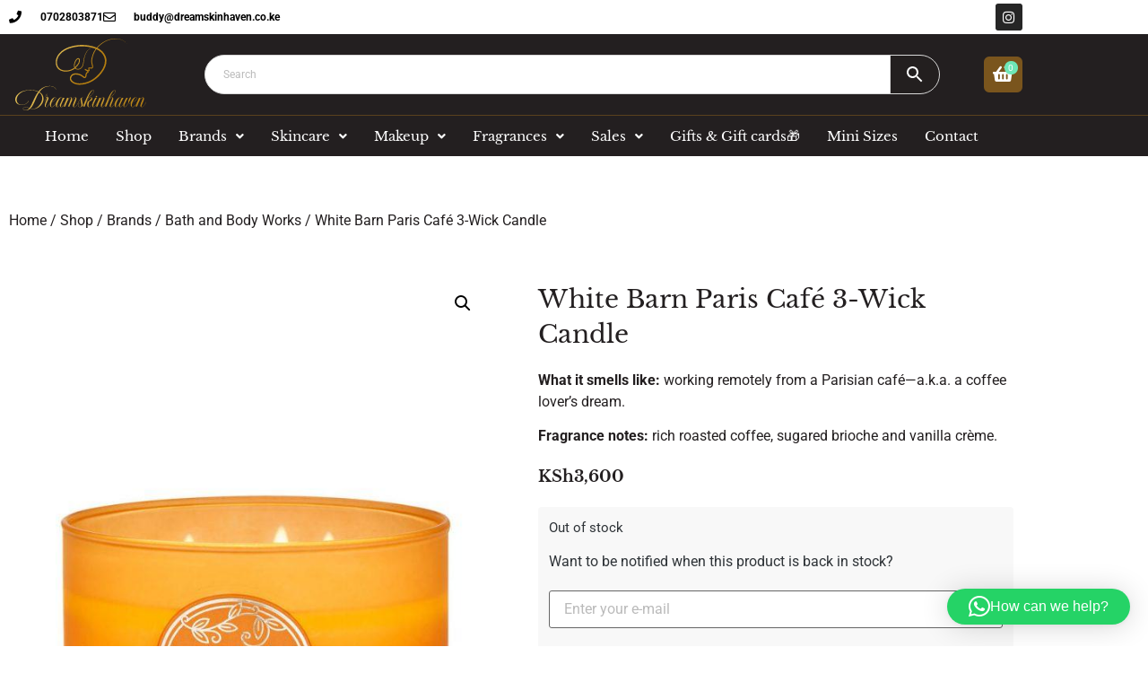

--- FILE ---
content_type: text/html; charset=UTF-8
request_url: https://dreamskinhaven.co.ke/shop/white-barn-paris-cafe-3-wick-candle/
body_size: 38342
content:
<!doctype html>
<html lang="en-US">
<head><style>img.lazy{min-height:1px}</style><link href="https://dreamskinhaven.co.ke/wp-content/plugins/w3-total-cache/pub/js/lazyload.min.js?x53102" as="script">
	<meta charset="UTF-8">
		<meta name="viewport" content="width=device-width, initial-scale=1">
	<link rel="profile" href="http://gmpg.org/xfn/11">
        <meta name="google-site-verification" content="WdEeKIVxNeSH1AE9Dsr5E6e1NvvS9FUyMEOkYgyT6vc" />
	<meta name='robots' content='index, follow, max-image-preview:large, max-snippet:-1, max-video-preview:-1' />

	<!-- This site is optimized with the Yoast SEO Premium plugin v25.7.1 (Yoast SEO v26.6) - https://yoast.com/wordpress/plugins/seo/ -->
	<title>White Barn Paris Café 3-Wick Candle - Dreamskinhaven</title>
	<meta name="description" content="What it smells like: working remotely from a Parisian café—a.k.a. a coffee lover&#039;s dream. Fragrance notes: rich roasted coffee, sugared brioche and vanilla crème." />
	<link rel="canonical" href="https://dreamskinhaven.co.ke/shop/white-barn-paris-cafe-3-wick-candle/" />
	<meta property="og:locale" content="en_US" />
	<meta property="og:type" content="product" />
	<meta property="og:title" content="White Barn Paris Café 3-Wick Candle" />
	<meta property="og:description" content="What it smells like: working remotely from a Parisian café—a.k.a. a coffee lover&#039;s dream.  Fragrance notes: rich roasted coffee, sugared brioche and vanilla crème." />
	<meta property="og:url" content="https://dreamskinhaven.co.ke/shop/white-barn-paris-cafe-3-wick-candle/" />
	<meta property="og:site_name" content="Dreamskinhaven" />
	<meta property="article:modified_time" content="2026-01-13T20:06:23+00:00" />
	<meta property="og:image" content="https://dreamskinhaven.co.ke/wp-content/uploads/2023/07/026597007.jpg" />
	<meta property="og:image:width" content="742" />
	<meta property="og:image:height" content="1000" />
	<meta property="og:image:type" content="image/jpeg" />
	<meta name="twitter:card" content="summary_large_image" />
	<meta name="twitter:label1" content="Price" />
	<meta name="twitter:data1" content="KSh3,600" />
	<meta name="twitter:label2" content="Availability" />
	<meta name="twitter:data2" content="Out of stock" />
	<script type="application/ld+json" class="yoast-schema-graph">{"@context":"https://schema.org","@graph":[{"@type":["WebPage","ItemPage"],"@id":"https://dreamskinhaven.co.ke/shop/white-barn-paris-cafe-3-wick-candle/","url":"https://dreamskinhaven.co.ke/shop/white-barn-paris-cafe-3-wick-candle/","name":"White Barn Paris Café 3-Wick Candle - Dreamskinhaven","isPartOf":{"@id":"https://dreamskinhaven.co.ke/#website"},"primaryImageOfPage":{"@id":"https://dreamskinhaven.co.ke/shop/white-barn-paris-cafe-3-wick-candle/#primaryimage"},"image":{"@id":"https://dreamskinhaven.co.ke/shop/white-barn-paris-cafe-3-wick-candle/#primaryimage"},"thumbnailUrl":"https://dreamskinhaven.co.ke/wp-content/uploads/2023/07/026597007.jpg","breadcrumb":{"@id":"https://dreamskinhaven.co.ke/shop/white-barn-paris-cafe-3-wick-candle/#breadcrumb"},"inLanguage":"en-US","potentialAction":{"@type":"BuyAction","target":"https://dreamskinhaven.co.ke/shop/white-barn-paris-cafe-3-wick-candle/"}},{"@type":"ImageObject","inLanguage":"en-US","@id":"https://dreamskinhaven.co.ke/shop/white-barn-paris-cafe-3-wick-candle/#primaryimage","url":"https://dreamskinhaven.co.ke/wp-content/uploads/2023/07/026597007.jpg","contentUrl":"https://dreamskinhaven.co.ke/wp-content/uploads/2023/07/026597007.jpg","width":742,"height":1000,"caption":"White Barn Paris Café 3-Wick Candle Dreamskinhaven"},{"@type":"BreadcrumbList","@id":"https://dreamskinhaven.co.ke/shop/white-barn-paris-cafe-3-wick-candle/#breadcrumb","itemListElement":[{"@type":"ListItem","position":1,"name":"Home","item":"https://dreamskinhaven.co.ke/"},{"@type":"ListItem","position":2,"name":"Shop","item":"https://dreamskinhaven.co.ke/shop/"},{"@type":"ListItem","position":3,"name":"White Barn Paris Café 3-Wick Candle"}]},{"@type":"WebSite","@id":"https://dreamskinhaven.co.ke/#website","url":"https://dreamskinhaven.co.ke/","name":"Dreamskinhaven","description":"Your dream skin haven, for all your skin care needs.","publisher":{"@id":"https://dreamskinhaven.co.ke/#organization"},"alternateName":"dreamskinrevamped","potentialAction":[{"@type":"SearchAction","target":{"@type":"EntryPoint","urlTemplate":"https://dreamskinhaven.co.ke/?s={search_term_string}"},"query-input":{"@type":"PropertyValueSpecification","valueRequired":true,"valueName":"search_term_string"}}],"inLanguage":"en-US"},{"@type":"Organization","@id":"https://dreamskinhaven.co.ke/#organization","name":"Dreamskin Haven","alternateName":"Dreamskinrevamped","url":"https://dreamskinhaven.co.ke/","logo":{"@type":"ImageObject","inLanguage":"en-US","@id":"https://dreamskinhaven.co.ke/#/schema/logo/image/","url":"https://dreamskinhaven.co.ke/wp-content/uploads/2021/11/04-Logo_Color-1.png","contentUrl":"https://dreamskinhaven.co.ke/wp-content/uploads/2021/11/04-Logo_Color-1.png","width":1001,"height":1000,"caption":"Dreamskin Haven"},"image":{"@id":"https://dreamskinhaven.co.ke/#/schema/logo/image/"},"sameAs":["https://www.facebook.com/dreamskinhavenrevamped","https://www.instagram.com/dreamskinrevamped/"],"description":"At Dream Skin Haven, we believe everyone deserves radiant, healthy skin. Discover a curated collection of high-quality, authentic skincare and beauty products tailored to all your skin's unique needs. From trusted classics to the latest in beauty innovation, we bring you products directly sourced from reputable manufacturers for quality you can count on. Visit us to explore a wide selection of cosmetics and skincare essentials—and let us help you achieve the skin of your dreams! Looking forward to serving you,\"","email":"buddy@dreamskinhaven.co.ke","telephone":"0702803871"}]}</script>
	<meta property="product:price:amount" content="3600" />
	<meta property="product:price:currency" content="KES" />
	<meta property="og:availability" content="out of stock" />
	<meta property="product:availability" content="out of stock" />
	<meta property="product:retailer_item_id" content="DSHHXQDW20461" />
	<meta property="product:condition" content="new" />
	<!-- / Yoast SEO Premium plugin. -->


<link rel='dns-prefetch' href='//www.googletagmanager.com' />
<link rel='dns-prefetch' href='//code.jquery.com' />
<link rel="alternate" type="application/rss+xml" title="Dreamskinhaven &raquo; Feed" href="https://dreamskinhaven.co.ke/feed/" />
<link rel="alternate" type="application/rss+xml" title="Dreamskinhaven &raquo; Comments Feed" href="https://dreamskinhaven.co.ke/comments/feed/" />
<link rel="alternate" type="application/rss+xml" title="Dreamskinhaven &raquo; White Barn Paris Café 3-Wick Candle Comments Feed" href="https://dreamskinhaven.co.ke/shop/white-barn-paris-cafe-3-wick-candle/feed/" />
<link rel="alternate" title="oEmbed (JSON)" type="application/json+oembed" href="https://dreamskinhaven.co.ke/wp-json/oembed/1.0/embed?url=https%3A%2F%2Fdreamskinhaven.co.ke%2Fshop%2Fwhite-barn-paris-cafe-3-wick-candle%2F" />
<link rel="alternate" title="oEmbed (XML)" type="text/xml+oembed" href="https://dreamskinhaven.co.ke/wp-json/oembed/1.0/embed?url=https%3A%2F%2Fdreamskinhaven.co.ke%2Fshop%2Fwhite-barn-paris-cafe-3-wick-candle%2F&#038;format=xml" />
		<style>
			.lazyload,
			.lazyloading {
				max-width: 100%;
			}
		</style>
		<style id='wp-img-auto-sizes-contain-inline-css'>
img:is([sizes=auto i],[sizes^="auto," i]){contain-intrinsic-size:3000px 1500px}
/*# sourceURL=wp-img-auto-sizes-contain-inline-css */
</style>
<link rel='stylesheet' id='wp-block-library-css' href='https://dreamskinhaven.co.ke/wp-includes/css/dist/block-library/style.min.css?x53102' media='all' />
<style id='global-styles-inline-css'>
:root{--wp--preset--aspect-ratio--square: 1;--wp--preset--aspect-ratio--4-3: 4/3;--wp--preset--aspect-ratio--3-4: 3/4;--wp--preset--aspect-ratio--3-2: 3/2;--wp--preset--aspect-ratio--2-3: 2/3;--wp--preset--aspect-ratio--16-9: 16/9;--wp--preset--aspect-ratio--9-16: 9/16;--wp--preset--color--black: #000000;--wp--preset--color--cyan-bluish-gray: #abb8c3;--wp--preset--color--white: #ffffff;--wp--preset--color--pale-pink: #f78da7;--wp--preset--color--vivid-red: #cf2e2e;--wp--preset--color--luminous-vivid-orange: #ff6900;--wp--preset--color--luminous-vivid-amber: #fcb900;--wp--preset--color--light-green-cyan: #7bdcb5;--wp--preset--color--vivid-green-cyan: #00d084;--wp--preset--color--pale-cyan-blue: #8ed1fc;--wp--preset--color--vivid-cyan-blue: #0693e3;--wp--preset--color--vivid-purple: #9b51e0;--wp--preset--gradient--vivid-cyan-blue-to-vivid-purple: linear-gradient(135deg,rgb(6,147,227) 0%,rgb(155,81,224) 100%);--wp--preset--gradient--light-green-cyan-to-vivid-green-cyan: linear-gradient(135deg,rgb(122,220,180) 0%,rgb(0,208,130) 100%);--wp--preset--gradient--luminous-vivid-amber-to-luminous-vivid-orange: linear-gradient(135deg,rgb(252,185,0) 0%,rgb(255,105,0) 100%);--wp--preset--gradient--luminous-vivid-orange-to-vivid-red: linear-gradient(135deg,rgb(255,105,0) 0%,rgb(207,46,46) 100%);--wp--preset--gradient--very-light-gray-to-cyan-bluish-gray: linear-gradient(135deg,rgb(238,238,238) 0%,rgb(169,184,195) 100%);--wp--preset--gradient--cool-to-warm-spectrum: linear-gradient(135deg,rgb(74,234,220) 0%,rgb(151,120,209) 20%,rgb(207,42,186) 40%,rgb(238,44,130) 60%,rgb(251,105,98) 80%,rgb(254,248,76) 100%);--wp--preset--gradient--blush-light-purple: linear-gradient(135deg,rgb(255,206,236) 0%,rgb(152,150,240) 100%);--wp--preset--gradient--blush-bordeaux: linear-gradient(135deg,rgb(254,205,165) 0%,rgb(254,45,45) 50%,rgb(107,0,62) 100%);--wp--preset--gradient--luminous-dusk: linear-gradient(135deg,rgb(255,203,112) 0%,rgb(199,81,192) 50%,rgb(65,88,208) 100%);--wp--preset--gradient--pale-ocean: linear-gradient(135deg,rgb(255,245,203) 0%,rgb(182,227,212) 50%,rgb(51,167,181) 100%);--wp--preset--gradient--electric-grass: linear-gradient(135deg,rgb(202,248,128) 0%,rgb(113,206,126) 100%);--wp--preset--gradient--midnight: linear-gradient(135deg,rgb(2,3,129) 0%,rgb(40,116,252) 100%);--wp--preset--font-size--small: 13px;--wp--preset--font-size--medium: 20px;--wp--preset--font-size--large: 36px;--wp--preset--font-size--x-large: 42px;--wp--preset--spacing--20: 0.44rem;--wp--preset--spacing--30: 0.67rem;--wp--preset--spacing--40: 1rem;--wp--preset--spacing--50: 1.5rem;--wp--preset--spacing--60: 2.25rem;--wp--preset--spacing--70: 3.38rem;--wp--preset--spacing--80: 5.06rem;--wp--preset--shadow--natural: 6px 6px 9px rgba(0, 0, 0, 0.2);--wp--preset--shadow--deep: 12px 12px 50px rgba(0, 0, 0, 0.4);--wp--preset--shadow--sharp: 6px 6px 0px rgba(0, 0, 0, 0.2);--wp--preset--shadow--outlined: 6px 6px 0px -3px rgb(255, 255, 255), 6px 6px rgb(0, 0, 0);--wp--preset--shadow--crisp: 6px 6px 0px rgb(0, 0, 0);}:root { --wp--style--global--content-size: 800px;--wp--style--global--wide-size: 1200px; }:where(body) { margin: 0; }.wp-site-blocks > .alignleft { float: left; margin-right: 2em; }.wp-site-blocks > .alignright { float: right; margin-left: 2em; }.wp-site-blocks > .aligncenter { justify-content: center; margin-left: auto; margin-right: auto; }:where(.wp-site-blocks) > * { margin-block-start: 24px; margin-block-end: 0; }:where(.wp-site-blocks) > :first-child { margin-block-start: 0; }:where(.wp-site-blocks) > :last-child { margin-block-end: 0; }:root { --wp--style--block-gap: 24px; }:root :where(.is-layout-flow) > :first-child{margin-block-start: 0;}:root :where(.is-layout-flow) > :last-child{margin-block-end: 0;}:root :where(.is-layout-flow) > *{margin-block-start: 24px;margin-block-end: 0;}:root :where(.is-layout-constrained) > :first-child{margin-block-start: 0;}:root :where(.is-layout-constrained) > :last-child{margin-block-end: 0;}:root :where(.is-layout-constrained) > *{margin-block-start: 24px;margin-block-end: 0;}:root :where(.is-layout-flex){gap: 24px;}:root :where(.is-layout-grid){gap: 24px;}.is-layout-flow > .alignleft{float: left;margin-inline-start: 0;margin-inline-end: 2em;}.is-layout-flow > .alignright{float: right;margin-inline-start: 2em;margin-inline-end: 0;}.is-layout-flow > .aligncenter{margin-left: auto !important;margin-right: auto !important;}.is-layout-constrained > .alignleft{float: left;margin-inline-start: 0;margin-inline-end: 2em;}.is-layout-constrained > .alignright{float: right;margin-inline-start: 2em;margin-inline-end: 0;}.is-layout-constrained > .aligncenter{margin-left: auto !important;margin-right: auto !important;}.is-layout-constrained > :where(:not(.alignleft):not(.alignright):not(.alignfull)){max-width: var(--wp--style--global--content-size);margin-left: auto !important;margin-right: auto !important;}.is-layout-constrained > .alignwide{max-width: var(--wp--style--global--wide-size);}body .is-layout-flex{display: flex;}.is-layout-flex{flex-wrap: wrap;align-items: center;}.is-layout-flex > :is(*, div){margin: 0;}body .is-layout-grid{display: grid;}.is-layout-grid > :is(*, div){margin: 0;}body{padding-top: 0px;padding-right: 0px;padding-bottom: 0px;padding-left: 0px;}a:where(:not(.wp-element-button)){text-decoration: underline;}:root :where(.wp-element-button, .wp-block-button__link){background-color: #32373c;border-width: 0;color: #fff;font-family: inherit;font-size: inherit;font-style: inherit;font-weight: inherit;letter-spacing: inherit;line-height: inherit;padding-top: calc(0.667em + 2px);padding-right: calc(1.333em + 2px);padding-bottom: calc(0.667em + 2px);padding-left: calc(1.333em + 2px);text-decoration: none;text-transform: inherit;}.has-black-color{color: var(--wp--preset--color--black) !important;}.has-cyan-bluish-gray-color{color: var(--wp--preset--color--cyan-bluish-gray) !important;}.has-white-color{color: var(--wp--preset--color--white) !important;}.has-pale-pink-color{color: var(--wp--preset--color--pale-pink) !important;}.has-vivid-red-color{color: var(--wp--preset--color--vivid-red) !important;}.has-luminous-vivid-orange-color{color: var(--wp--preset--color--luminous-vivid-orange) !important;}.has-luminous-vivid-amber-color{color: var(--wp--preset--color--luminous-vivid-amber) !important;}.has-light-green-cyan-color{color: var(--wp--preset--color--light-green-cyan) !important;}.has-vivid-green-cyan-color{color: var(--wp--preset--color--vivid-green-cyan) !important;}.has-pale-cyan-blue-color{color: var(--wp--preset--color--pale-cyan-blue) !important;}.has-vivid-cyan-blue-color{color: var(--wp--preset--color--vivid-cyan-blue) !important;}.has-vivid-purple-color{color: var(--wp--preset--color--vivid-purple) !important;}.has-black-background-color{background-color: var(--wp--preset--color--black) !important;}.has-cyan-bluish-gray-background-color{background-color: var(--wp--preset--color--cyan-bluish-gray) !important;}.has-white-background-color{background-color: var(--wp--preset--color--white) !important;}.has-pale-pink-background-color{background-color: var(--wp--preset--color--pale-pink) !important;}.has-vivid-red-background-color{background-color: var(--wp--preset--color--vivid-red) !important;}.has-luminous-vivid-orange-background-color{background-color: var(--wp--preset--color--luminous-vivid-orange) !important;}.has-luminous-vivid-amber-background-color{background-color: var(--wp--preset--color--luminous-vivid-amber) !important;}.has-light-green-cyan-background-color{background-color: var(--wp--preset--color--light-green-cyan) !important;}.has-vivid-green-cyan-background-color{background-color: var(--wp--preset--color--vivid-green-cyan) !important;}.has-pale-cyan-blue-background-color{background-color: var(--wp--preset--color--pale-cyan-blue) !important;}.has-vivid-cyan-blue-background-color{background-color: var(--wp--preset--color--vivid-cyan-blue) !important;}.has-vivid-purple-background-color{background-color: var(--wp--preset--color--vivid-purple) !important;}.has-black-border-color{border-color: var(--wp--preset--color--black) !important;}.has-cyan-bluish-gray-border-color{border-color: var(--wp--preset--color--cyan-bluish-gray) !important;}.has-white-border-color{border-color: var(--wp--preset--color--white) !important;}.has-pale-pink-border-color{border-color: var(--wp--preset--color--pale-pink) !important;}.has-vivid-red-border-color{border-color: var(--wp--preset--color--vivid-red) !important;}.has-luminous-vivid-orange-border-color{border-color: var(--wp--preset--color--luminous-vivid-orange) !important;}.has-luminous-vivid-amber-border-color{border-color: var(--wp--preset--color--luminous-vivid-amber) !important;}.has-light-green-cyan-border-color{border-color: var(--wp--preset--color--light-green-cyan) !important;}.has-vivid-green-cyan-border-color{border-color: var(--wp--preset--color--vivid-green-cyan) !important;}.has-pale-cyan-blue-border-color{border-color: var(--wp--preset--color--pale-cyan-blue) !important;}.has-vivid-cyan-blue-border-color{border-color: var(--wp--preset--color--vivid-cyan-blue) !important;}.has-vivid-purple-border-color{border-color: var(--wp--preset--color--vivid-purple) !important;}.has-vivid-cyan-blue-to-vivid-purple-gradient-background{background: var(--wp--preset--gradient--vivid-cyan-blue-to-vivid-purple) !important;}.has-light-green-cyan-to-vivid-green-cyan-gradient-background{background: var(--wp--preset--gradient--light-green-cyan-to-vivid-green-cyan) !important;}.has-luminous-vivid-amber-to-luminous-vivid-orange-gradient-background{background: var(--wp--preset--gradient--luminous-vivid-amber-to-luminous-vivid-orange) !important;}.has-luminous-vivid-orange-to-vivid-red-gradient-background{background: var(--wp--preset--gradient--luminous-vivid-orange-to-vivid-red) !important;}.has-very-light-gray-to-cyan-bluish-gray-gradient-background{background: var(--wp--preset--gradient--very-light-gray-to-cyan-bluish-gray) !important;}.has-cool-to-warm-spectrum-gradient-background{background: var(--wp--preset--gradient--cool-to-warm-spectrum) !important;}.has-blush-light-purple-gradient-background{background: var(--wp--preset--gradient--blush-light-purple) !important;}.has-blush-bordeaux-gradient-background{background: var(--wp--preset--gradient--blush-bordeaux) !important;}.has-luminous-dusk-gradient-background{background: var(--wp--preset--gradient--luminous-dusk) !important;}.has-pale-ocean-gradient-background{background: var(--wp--preset--gradient--pale-ocean) !important;}.has-electric-grass-gradient-background{background: var(--wp--preset--gradient--electric-grass) !important;}.has-midnight-gradient-background{background: var(--wp--preset--gradient--midnight) !important;}.has-small-font-size{font-size: var(--wp--preset--font-size--small) !important;}.has-medium-font-size{font-size: var(--wp--preset--font-size--medium) !important;}.has-large-font-size{font-size: var(--wp--preset--font-size--large) !important;}.has-x-large-font-size{font-size: var(--wp--preset--font-size--x-large) !important;}
:root :where(.wp-block-pullquote){font-size: 1.5em;line-height: 1.6;}
/*# sourceURL=global-styles-inline-css */
</style>
<link rel='stylesheet' id='cf-christmasification-css' href='https://dreamskinhaven.co.ke/wp-content/plugins/christmasify/public/css/cf-christmasification-public.min.css?x53102' media='all' />
<link rel='stylesheet' id='woo-send-mpesa-payment_styles-css' href='https://dreamskinhaven.co.ke/wp-content/plugins/send-to-mpesa-payment-gateway//assets/css/styles.css?x53102' media='all' />
<link rel='stylesheet' id='photoswipe-css' href='https://dreamskinhaven.co.ke/wp-content/plugins/woocommerce/assets/css/photoswipe/photoswipe.min.css?x53102' media='all' />
<link rel='stylesheet' id='photoswipe-default-skin-css' href='https://dreamskinhaven.co.ke/wp-content/plugins/woocommerce/assets/css/photoswipe/default-skin/default-skin.min.css?x53102' media='all' />
<link rel='stylesheet' id='woocommerce-layout-css' href='https://dreamskinhaven.co.ke/wp-content/plugins/woocommerce/assets/css/woocommerce-layout.css?x53102' media='all' />
<link rel='stylesheet' id='woocommerce-smallscreen-css' href='https://dreamskinhaven.co.ke/wp-content/plugins/woocommerce/assets/css/woocommerce-smallscreen.css?x53102' media='only screen and (max-width: 768px)' />
<link rel='stylesheet' id='woocommerce-general-css' href='https://dreamskinhaven.co.ke/wp-content/plugins/woocommerce/assets/css/woocommerce.css?x53102' media='all' />
<style id='woocommerce-inline-inline-css'>
.woocommerce form .form-row .required { visibility: visible; }
/*# sourceURL=woocommerce-inline-inline-css */
</style>
<link rel='stylesheet' id='aws-style-css' href='https://dreamskinhaven.co.ke/wp-content/plugins/advanced-woo-search/assets/css/common.min.css?x53102' media='all' />
<link rel='stylesheet' id='wc-bis-css-css' href='https://dreamskinhaven.co.ke/wp-content/plugins/woocommerce-back-in-stock-notifications/assets/css/frontend/woocommerce.css?x53102' media='all' />
<link rel='stylesheet' id='eae-css-css' href='https://dreamskinhaven.co.ke/wp-content/plugins/addon-elements-for-elementor-page-builder/assets/css/eae.min.css?x53102' media='all' />
<link rel='stylesheet' id='eae-peel-css-css' href='https://dreamskinhaven.co.ke/wp-content/plugins/addon-elements-for-elementor-page-builder/assets/lib/peel/peel.css?x53102' media='all' />
<link rel='stylesheet' id='ywpar_frontend-css' href='https://dreamskinhaven.co.ke/wp-content/plugins/yith-woocommerce-points-and-rewards/assets/css/frontend.css?x53102' media='all' />
<link rel='stylesheet' id='parent-style-css' href='https://dreamskinhaven.co.ke/wp-content/themes/hello-elementor/style.css?x53102' media='all' />
<link rel='stylesheet' id='child-style-css' href='https://dreamskinhaven.co.ke/wp-content/themes/hello-elementor-child/style.css?x53102' media='all' />
<link rel='stylesheet' id='jqueryui-style-css' href='https://code.jquery.com/ui/1.12.1/themes/base/jquery-ui.css?ver=6.9' media='all' />
<link rel='stylesheet' id='hello-elementor-css' href='https://dreamskinhaven.co.ke/wp-content/themes/hello-elementor/assets/css/reset.css?x53102' media='all' />
<link rel='stylesheet' id='hello-elementor-theme-style-css' href='https://dreamskinhaven.co.ke/wp-content/themes/hello-elementor/assets/css/theme.css?x53102' media='all' />
<link rel='stylesheet' id='hello-elementor-header-footer-css' href='https://dreamskinhaven.co.ke/wp-content/themes/hello-elementor/assets/css/header-footer.css?x53102' media='all' />
<link rel='stylesheet' id='elementor-frontend-css' href='https://dreamskinhaven.co.ke/wp-content/plugins/elementor/assets/css/frontend.min.css?x53102' media='all' />
<link rel='stylesheet' id='widget-icon-list-css' href='https://dreamskinhaven.co.ke/wp-content/plugins/elementor/assets/css/widget-icon-list.min.css?x53102' media='all' />
<link rel='stylesheet' id='widget-social-icons-css' href='https://dreamskinhaven.co.ke/wp-content/plugins/elementor/assets/css/widget-social-icons.min.css?x53102' media='all' />
<link rel='stylesheet' id='e-apple-webkit-css' href='https://dreamskinhaven.co.ke/wp-content/plugins/elementor/assets/css/conditionals/apple-webkit.min.css?x53102' media='all' />
<link rel='stylesheet' id='widget-image-css' href='https://dreamskinhaven.co.ke/wp-content/plugins/elementor/assets/css/widget-image.min.css?x53102' media='all' />
<link rel='stylesheet' id='widget-search-form-css' href='https://dreamskinhaven.co.ke/wp-content/plugins/elementor-pro/assets/css/widget-search-form.min.css?x53102' media='all' />
<link rel='stylesheet' id='elementor-icons-shared-0-css' href='https://dreamskinhaven.co.ke/wp-content/plugins/elementor/assets/lib/font-awesome/css/fontawesome.min.css?x53102' media='all' />
<link rel='stylesheet' id='elementor-icons-fa-solid-css' href='https://dreamskinhaven.co.ke/wp-content/plugins/elementor/assets/lib/font-awesome/css/solid.min.css?x53102' media='all' />
<link rel='stylesheet' id='e-sticky-css' href='https://dreamskinhaven.co.ke/wp-content/plugins/elementor-pro/assets/css/modules/sticky.min.css?x53102' media='all' />
<link rel='stylesheet' id='widget-heading-css' href='https://dreamskinhaven.co.ke/wp-content/plugins/elementor/assets/css/widget-heading.min.css?x53102' media='all' />
<link rel='stylesheet' id='widget-nav-menu-css' href='https://dreamskinhaven.co.ke/wp-content/plugins/elementor-pro/assets/css/widget-nav-menu.min.css?x53102' media='all' />
<link rel='stylesheet' id='widget-woocommerce-product-images-css' href='https://dreamskinhaven.co.ke/wp-content/plugins/elementor-pro/assets/css/widget-woocommerce-product-images.min.css?x53102' media='all' />
<link rel='stylesheet' id='widget-woocommerce-product-rating-css' href='https://dreamskinhaven.co.ke/wp-content/plugins/elementor-pro/assets/css/widget-woocommerce-product-rating.min.css?x53102' media='all' />
<link rel='stylesheet' id='widget-woocommerce-product-price-css' href='https://dreamskinhaven.co.ke/wp-content/plugins/elementor-pro/assets/css/widget-woocommerce-product-price.min.css?x53102' media='all' />
<link rel='stylesheet' id='widget-woocommerce-product-add-to-cart-css' href='https://dreamskinhaven.co.ke/wp-content/plugins/elementor-pro/assets/css/widget-woocommerce-product-add-to-cart.min.css?x53102' media='all' />
<link rel='stylesheet' id='widget-woocommerce-products-css' href='https://dreamskinhaven.co.ke/wp-content/plugins/elementor-pro/assets/css/widget-woocommerce-products.min.css?x53102' media='all' />
<link rel='stylesheet' id='widget-woocommerce-product-meta-css' href='https://dreamskinhaven.co.ke/wp-content/plugins/elementor-pro/assets/css/widget-woocommerce-product-meta.min.css?x53102' media='all' />
<link rel='stylesheet' id='widget-woocommerce-product-data-tabs-css' href='https://dreamskinhaven.co.ke/wp-content/plugins/elementor-pro/assets/css/widget-woocommerce-product-data-tabs.min.css?x53102' media='all' />
<link rel='stylesheet' id='elementor-icons-css' href='https://dreamskinhaven.co.ke/wp-content/plugins/elementor/assets/lib/eicons/css/elementor-icons.min.css?x53102' media='all' />
<link rel='stylesheet' id='elementor-post-15-css' href='https://dreamskinhaven.co.ke/wp-content/uploads/elementor/css/post-15.css?x53102' media='all' />
<link rel='stylesheet' id='uael-frontend-css' href='https://dreamskinhaven.co.ke/wp-content/plugins/ultimate-elementor/assets/min-css/uael-frontend.min.css?x53102' media='all' />
<link rel='stylesheet' id='uael-teammember-social-icons-css' href='https://dreamskinhaven.co.ke/wp-content/plugins/elementor/assets/css/widget-social-icons.min.css?x53102' media='all' />
<link rel='stylesheet' id='uael-social-share-icons-brands-css' href='https://dreamskinhaven.co.ke/wp-content/plugins/elementor/assets/lib/font-awesome/css/brands.css?x53102' media='all' />
<link rel='stylesheet' id='uael-social-share-icons-fontawesome-css' href='https://dreamskinhaven.co.ke/wp-content/plugins/elementor/assets/lib/font-awesome/css/fontawesome.css?x53102' media='all' />
<link rel='stylesheet' id='uael-nav-menu-icons-css' href='https://dreamskinhaven.co.ke/wp-content/plugins/elementor/assets/lib/font-awesome/css/solid.css?x53102' media='all' />
<link rel='stylesheet' id='elementor-post-8270-css' href='https://dreamskinhaven.co.ke/wp-content/uploads/elementor/css/post-8270.css?x53102' media='all' />
<link rel='stylesheet' id='elementor-post-31-css' href='https://dreamskinhaven.co.ke/wp-content/uploads/elementor/css/post-31.css?x53102' media='all' />
<link rel='stylesheet' id='elementor-post-121-css' href='https://dreamskinhaven.co.ke/wp-content/uploads/elementor/css/post-121.css?x53102' media='all' />
<link rel='stylesheet' id='elementor-gf-local-librebaskerville-css' href='https://dreamskinhaven.co.ke/wp-content/uploads/elementor/google-fonts/css/librebaskerville.css?x53102' media='all' />
<link rel='stylesheet' id='elementor-gf-local-roboto-css' href='https://dreamskinhaven.co.ke/wp-content/uploads/elementor/google-fonts/css/roboto.css?x53102' media='all' />
<link rel='stylesheet' id='elementor-gf-local-opensans-css' href='https://dreamskinhaven.co.ke/wp-content/uploads/elementor/google-fonts/css/opensans.css?x53102' media='all' />
<link rel='stylesheet' id='elementor-gf-local-merriweather-css' href='https://dreamskinhaven.co.ke/wp-content/uploads/elementor/google-fonts/css/merriweather.css?x53102' media='all' />
<link rel='stylesheet' id='elementor-icons-fa-regular-css' href='https://dreamskinhaven.co.ke/wp-content/plugins/elementor/assets/lib/font-awesome/css/regular.min.css?x53102' media='all' />
<link rel='stylesheet' id='elementor-icons-fa-brands-css' href='https://dreamskinhaven.co.ke/wp-content/plugins/elementor/assets/lib/font-awesome/css/brands.min.css?x53102' media='all' />
<script src="https://dreamskinhaven.co.ke/wp-includes/js/jquery/jquery.min.js?x53102" id="jquery-core-js"></script>
<script id="woocommerce-google-analytics-integration-gtag-js-after">
/* Google Analytics for WooCommerce (gtag.js) */
					window.dataLayer = window.dataLayer || [];
					function gtag(){dataLayer.push(arguments);}
					// Set up default consent state.
					for ( const mode of [{"analytics_storage":"denied","ad_storage":"denied","ad_user_data":"denied","ad_personalization":"denied","region":["AT","BE","BG","HR","CY","CZ","DK","EE","FI","FR","DE","GR","HU","IS","IE","IT","LV","LI","LT","LU","MT","NL","NO","PL","PT","RO","SK","SI","ES","SE","GB","CH"]}] || [] ) {
						gtag( "consent", "default", { "wait_for_update": 500, ...mode } );
					}
					gtag("js", new Date());
					gtag("set", "developer_id.dOGY3NW", true);
					gtag("config", "G-CMYLPV6C36", {"track_404":true,"allow_google_signals":true,"logged_in":false,"linker":{"domains":[],"allow_incoming":true},"custom_map":{"dimension1":"logged_in"}});
//# sourceURL=woocommerce-google-analytics-integration-gtag-js-after
</script>
<script src="https://dreamskinhaven.co.ke/wp-includes/js/dist/hooks.min.js?x53102" id="wp-hooks-js"></script>
<script src="https://dreamskinhaven.co.ke/wp-includes/js/dist/i18n.min.js?x53102" id="wp-i18n-js"></script>
<script id="wp-i18n-js-after">
wp.i18n.setLocaleData( { 'text direction\u0004ltr': [ 'ltr' ] } );
//# sourceURL=wp-i18n-js-after
</script>
<script src="https://dreamskinhaven.co.ke/wp-content/plugins/send-to-mpesa-payment-gateway//assets/js/scripts.js?x53102" id="woo-send-mpesa-payment_scripts-js"></script>
<script src="https://dreamskinhaven.co.ke/wp-content/plugins/woocommerce/assets/js/jquery-blockui/jquery.blockUI.min.js?x53102" id="wc-jquery-blockui-js" defer data-wp-strategy="defer"></script>
<script id="wc-add-to-cart-js-extra">
var wc_add_to_cart_params = {"ajax_url":"/wp-admin/admin-ajax.php","wc_ajax_url":"/?wc-ajax=%%endpoint%%","i18n_view_cart":"View cart","cart_url":"https://dreamskinhaven.co.ke/checkout-cart/","is_cart":"","cart_redirect_after_add":"no"};
//# sourceURL=wc-add-to-cart-js-extra
</script>
<script src="https://dreamskinhaven.co.ke/wp-content/plugins/woocommerce/assets/js/frontend/add-to-cart.min.js?x53102" id="wc-add-to-cart-js" defer data-wp-strategy="defer"></script>
<script src="https://dreamskinhaven.co.ke/wp-content/plugins/woocommerce/assets/js/zoom/jquery.zoom.min.js?x53102" id="wc-zoom-js" defer data-wp-strategy="defer"></script>
<script src="https://dreamskinhaven.co.ke/wp-content/plugins/woocommerce/assets/js/flexslider/jquery.flexslider.min.js?x53102" id="wc-flexslider-js" defer data-wp-strategy="defer"></script>
<script src="https://dreamskinhaven.co.ke/wp-content/plugins/woocommerce/assets/js/photoswipe/photoswipe.min.js?x53102" id="wc-photoswipe-js" defer data-wp-strategy="defer"></script>
<script src="https://dreamskinhaven.co.ke/wp-content/plugins/woocommerce/assets/js/photoswipe/photoswipe-ui-default.min.js?x53102" id="wc-photoswipe-ui-default-js" defer data-wp-strategy="defer"></script>
<script id="wc-single-product-js-extra">
var wc_single_product_params = {"i18n_required_rating_text":"Please select a rating","i18n_rating_options":["1 of 5 stars","2 of 5 stars","3 of 5 stars","4 of 5 stars","5 of 5 stars"],"i18n_product_gallery_trigger_text":"View full-screen image gallery","review_rating_required":"yes","flexslider":{"rtl":false,"animation":"slide","smoothHeight":true,"directionNav":false,"controlNav":"thumbnails","slideshow":false,"animationSpeed":500,"animationLoop":false,"allowOneSlide":false},"zoom_enabled":"1","zoom_options":[],"photoswipe_enabled":"1","photoswipe_options":{"shareEl":false,"closeOnScroll":false,"history":false,"hideAnimationDuration":0,"showAnimationDuration":0},"flexslider_enabled":"1"};
//# sourceURL=wc-single-product-js-extra
</script>
<script src="https://dreamskinhaven.co.ke/wp-content/plugins/woocommerce/assets/js/frontend/single-product.min.js?x53102" id="wc-single-product-js" defer data-wp-strategy="defer"></script>
<script src="https://dreamskinhaven.co.ke/wp-content/plugins/woocommerce/assets/js/js-cookie/js.cookie.min.js?x53102" id="wc-js-cookie-js" defer data-wp-strategy="defer"></script>
<script id="woocommerce-js-extra">
var woocommerce_params = {"ajax_url":"/wp-admin/admin-ajax.php","wc_ajax_url":"/?wc-ajax=%%endpoint%%","i18n_password_show":"Show password","i18n_password_hide":"Hide password"};
//# sourceURL=woocommerce-js-extra
</script>
<script src="https://dreamskinhaven.co.ke/wp-content/plugins/woocommerce/assets/js/frontend/woocommerce.min.js?x53102" id="woocommerce-js" defer data-wp-strategy="defer"></script>
<script src="https://dreamskinhaven.co.ke/wp-includes/js/jquery/ui/core.min.js?x53102" id="jquery-ui-core-js"></script>
<script src="https://dreamskinhaven.co.ke/wp-content/plugins/addon-elements-for-elementor-page-builder/assets/js/iconHelper.js?x53102" id="eae-iconHelper-js"></script>
<script src="https://dreamskinhaven.co.ke/wp-includes/js/jquery/ui/menu.min.js?x53102" id="jquery-ui-menu-js"></script>
<script src="https://dreamskinhaven.co.ke/wp-includes/js/dist/dom-ready.min.js?x53102" id="wp-dom-ready-js"></script>
<script src="https://dreamskinhaven.co.ke/wp-includes/js/dist/a11y.min.js?x53102" id="wp-a11y-js"></script>
<script src="https://dreamskinhaven.co.ke/wp-includes/js/jquery/ui/autocomplete.min.js?x53102" id="jquery-ui-autocomplete-js"></script>
<script src="https://dreamskinhaven.co.ke/wp-content/themes/hello-elementor-child/js/script.js?x53102" id="default-script-js"></script>
<link rel="https://api.w.org/" href="https://dreamskinhaven.co.ke/wp-json/" /><link rel="alternate" title="JSON" type="application/json" href="https://dreamskinhaven.co.ke/wp-json/wp/v2/product/20461" /><link rel="EditURI" type="application/rsd+xml" title="RSD" href="https://dreamskinhaven.co.ke/xmlrpc.php?rsd" />
<link rel='shortlink' href='https://dreamskinhaven.co.ke/?p=20461' />
		<script>
			document.documentElement.className = document.documentElement.className.replace('no-js', 'js');
		</script>
				<style>
			.no-js img.lazyload {
				display: none;
			}

			figure.wp-block-image img.lazyloading {
				min-width: 150px;
			}

			.lazyload,
			.lazyloading {
				--smush-placeholder-width: 100px;
				--smush-placeholder-aspect-ratio: 1/1;
				width: var(--smush-image-width, var(--smush-placeholder-width)) !important;
				aspect-ratio: var(--smush-image-aspect-ratio, var(--smush-placeholder-aspect-ratio)) !important;
			}

						.lazyload, .lazyloading {
				opacity: 0;
			}

			.lazyloaded {
				opacity: 1;
				transition: opacity 400ms;
				transition-delay: 0ms;
			}

					</style>
		<meta name="description" content="What it smells like: working remotely from a Parisian café—a.k.a. a coffee lover&#039;s dream.

Fragrance notes: rich roasted coffee, sugared brioche and vanilla crème.">
	<noscript><style>.woocommerce-product-gallery{ opacity: 1 !important; }</style></noscript>
	<meta name="generator" content="Elementor 3.34.1; features: additional_custom_breakpoints; settings: css_print_method-external, google_font-enabled, font_display-auto">
			<style>
				.e-con.e-parent:nth-of-type(n+4):not(.e-lazyloaded):not(.e-no-lazyload),
				.e-con.e-parent:nth-of-type(n+4):not(.e-lazyloaded):not(.e-no-lazyload) * {
					background-image: none !important;
				}
				@media screen and (max-height: 1024px) {
					.e-con.e-parent:nth-of-type(n+3):not(.e-lazyloaded):not(.e-no-lazyload),
					.e-con.e-parent:nth-of-type(n+3):not(.e-lazyloaded):not(.e-no-lazyload) * {
						background-image: none !important;
					}
				}
				@media screen and (max-height: 640px) {
					.e-con.e-parent:nth-of-type(n+2):not(.e-lazyloaded):not(.e-no-lazyload),
					.e-con.e-parent:nth-of-type(n+2):not(.e-lazyloaded):not(.e-no-lazyload) * {
						background-image: none !important;
					}
				}
			</style>
			<link rel="icon" href="https://dreamskinhaven.co.ke/wp-content/uploads/2021/01/favicon.png?x53102" sizes="32x32" />
<link rel="icon" href="https://dreamskinhaven.co.ke/wp-content/uploads/2021/01/favicon.png?x53102" sizes="192x192" />
<link rel="apple-touch-icon" href="https://dreamskinhaven.co.ke/wp-content/uploads/2021/01/favicon.png?x53102" />
<meta name="msapplication-TileImage" content="https://dreamskinhaven.co.ke/wp-content/uploads/2021/01/favicon.png" />
		<style id="wp-custom-css">
			p:last-child{
	margin-bottom: 0;
}

.hidden {
	display: none !important;
}

[type=button], [type=submit], button {
	border: none;
}

.elementor-menu-cart__footer-buttons a.elementor-button,
.woocommerce div.product.elementor .elementor-add-to-cart--align-left form.cart.variations_form .woocommerce-variation-add-to-cart button {
	    font-family: "Libre Baskerville", Sans-serif;
    font-size: 14px;
    font-weight: 600;
    fill: var( --e-global-color-0e153f8 );
    color: var( --e-global-color-0e153f8 );
    background-color: var( --e-global-color-primary );
    border-style: solid;
    border-width: 0px 0px 0px 0px;
    border-radius: 4px 4px 4px 4px;
	text-align: center;
}

.elementor-wc-products ul.products li.product .button {
	text-align: center;
}

.elementor-wc-products .attachment-woocommerce_thumbnail {
	width: 100%;
}


.elementor-menu-cart__product-name,
.elementor-menu-cart__product-name a {
	font-weight: 600 !important;
}

.elementor-menu-cart__product-name,
.elementor-menu-cart__product-name a,
.elementor-menu-cart__product-price {
	color: #000 !important;
}

elementor-menu-cart__product-price .quantity {
	color: #000 !important;
}

.elementor-menu-cart__footer-buttons a.elementor-button {
	background-color: #000;
	color: #fff;
}

.nav-wrapper .elementor-widget:not(:last-child) {
	margin-bottom: 0 !important;
}

.elementor-wc-products .attachment-woocommerce_thumbnail {
	margin-left: -10px !important;
	margin-right: -10px !important;
}

.elementor-wc-products ul.products li.product {
	display: flex;
	flex-direction: column;
	align-items: space-between;
}

.elementor-wc-products ul.products li.product .button {
	margin-top: auto !important;
	margin-bottom: 0;
}
.elementor-wc-products ul.products li.product .price {
	margin-bottom: 15px;
}

@media (max-width: 1024px) {
.elementor-17 .elementor-element.elementor-element-df22623 .uael-nav-menu__toggle {
	margin-right: 0 !important;
}
	.cart-search-wrapper .elementor-widget-wrap {
		display: flex;
		justify-content: flex-end;
		flex-flow: row;
		align-items: center;
	}
	.cart-search-wrapper .elementor-widget:not(:last-child) {
		margin-bottom: 0 !important;
	}
}
.signup-form .wpforms-form {
	display: flex;
    width: 100%;
}
.signup-form .wpforms-field-container{
	width: 50%;
	margin: 0 !important;
	padding: 0 !important;
	
}


.signup-form .wpforms-field {
	margin: 0 !important;
	padding: 0 !important;
}

.signup-form .wpforms-submit-container {
	padding-top: 0 !important;
	padding-left: 5px !important;
}
.signup-form .wpforms-form button[type=submit] {
	border-radius: 4px !important;
	color: #fff !important;
}
.signup-form  .wpforms-field-container input {
	margin: 0 auto;
    width: 100%;
    max-width: 100%;
}
@media (max-width: 767px)
{
	.elementor-17 .elementor-element.elementor-element-79481468 {
    padding: 0 10px 0 10px !important;
}
	.elementor-element.elementor-products-grid ul.products {
    grid-template-columns: repeat(1,1fr);
}
	
	.elementor-wc-products .attachment-woocommerce_thumbnail {
	margin-left: 0 !important;
	margin-right: 0 !important;
}
	
	.home-hero .elementor-background-overlay {
    opacity: 0.6;
    transition: background 0.3s, border-radius 0.3s, opacity 0.3s;
    background-color: #fff;
}
	.woocommerce-ordering {
	width: 100%;
  float: none;
	padding: 0 10px;
}
.woocommerce-result-count {
	padding: 0 10px;
}
	
	.hero-bg-img {
		opacity: .4;
	}
	
	.sub-menu .uael-woocommerce {
		display: none;
	}

}

.products.elementor-grid {
	padding: 0;
}

.woocommerce-checkout .site-main {
	padding-top: 30px;
}

.woocommerce-checkout .site-main h1 {
	font-size: 24px;
}

.elementor-7 .elementor-element.elementor-element-86a0ad4 .checkout-button {
	background-color: var( --e-global-color-primary ) !important;
}

.woocommerce-cart-notice,
.woocommerce-message{
	border: 1px solid var( --e-global-color-accent );
	border-radius: 4px;
	background-color: #f8eedf;
	color: var( --e-global-color-primary );
	margin-bottom: 15px;
}

.woocommerce-info::before,
.woocommerce-message::before {
	color: var( --e-global-color-accent );
}

.select2-container--default .select2-selection--single .select2-selection__arrow {
	right: 5px;
}

.elementor-widget-woocommerce-cart .woocommerce .input-text.qty {
    background-color: transparent;
    color: var(--e-global-color-primary);
    border: var(--order-summary-quantity-border-weight,1px) solid var(--e-global-color-primary);
    border-radius: 3px;
    padding: 1px 6px;
    text-align: left;
    font-size: 14px;
    min-height: 34px;
    max-height: 28px;
}

.elementor-8 .elementor-element.elementor-element-f3ef08a .select2-container--default .select2-selection--single .select2-selection__arrow b,
.elementor-7 .elementor-element.elementor-element-86a0ad4 .select2-container--default .select2-selection--single .select2-selection__arrow b {
	display: none !important;
}
.elementor-8 .elementor-element.elementor-element-f3ef08a .select2-container--default .select2-selection--single,
.elementor-7 .elementor-element.elementor-element-86a0ad4 .select2-container--default .select2-selection--single {
	    background: #fff url(data:image/svg+xml;charset=US-ASCII,%3Csvg%20width%3D%2220%22%20height%3D%2220%22%20xmlns%3D%22http%3A%2F%2Fwww.w3.org%2F2000%2Fsvg%22%3E%3Cpath%20d%3D%22M5%206l5%205%205-5%202%201-7%207-7-7%202-1z%22%20fill%3D%22%23555%22%2F%3E%3C%2Fsvg%3E) no-repeat right 5px top 55%;
    background-size: 16px 16px;
    cursor: pointer;
}

#add_payment_method #payment div.payment_box, .woocommerce-cart #payment div.payment_box, .woocommerce-checkout #payment div.payment_box {
	padding: 0;
}

.shipping-opts-wrapper .elementor-button-content-wrapper {
	flex-direction: column;
}

.shipping-opts-wrapper  i.fas {
	font-size: 28px;
}

.shipping-opts-wrapper  .elementor-align-icon-left {
	margin-bottom: 8px;
}
.shipping-opts-wrapper {
	padding-bottom: 20px;
	padding-top: 0;
}

.shipping-opt-btn a.active {
	background-color: var( --e-global-color-accent ) !important;
	color: #fff !important;
}

.elementor-4939 .elementor-element.elementor-element-0719a2c.elementor-wc-products ul.products li.product .button.added {
	opacity: 0.6;
}

.added_to_cart {
	color: #FFFFFF;
    background-color: var( --e-global-color-primary );
    font-family: var( --e-global-typography-c976c13-font-family ), Sans-serif;
    font-size: var( --e-global-typography-c976c13-font-size );
    font-weight: var( --e-global-typography-c976c13-font-weight );
    line-height: var( --e-global-typography-c976c13-line-height );
    letter-spacing: var( --e-global-typography-c976c13-letter-spacing );
    word-spacing: var( --e-global-typography-c976c13-word-spacing );
    border-style: solid;
    border-width: 0px 0px 0px 0px;
    border-radius: 4px 4px 4px 4px;
    padding: 12px 24px 12px 24px !important;
		color: #fff !important;
    text-align: center;
    margin-top: 6px;
}

.woocommerce-variation.single_variation {
	margin-bottom: 8px;
}

.woocommerce div.product p.price, .woocommerce div.product span.price {
	 color: var(--e-global-color-primary);
	font-weight: 500;
}

.woocommerce-variation-availability {
	font-weight: 500;
}

.added_to_cart:hover {
    color: var( --e-global-color-0e153f8 );
    background-color: var( --e-global-color-accent );
}

.elementor-121 .elementor-element.elementor-element-3b920263 .quantity .qty {
	background-color: #fff;
	border-radius: 4px;
}

.woocommerce div.product.elementor .elementor-add-to-cart--align-left form.cart.variations_form .woocommerce-variation-add-to-cart button:hover {
	background-color: var( --e-global-color-accent ) !important;
}

.elementor-121 .elementor-element.elementor-element-3b920263 .cart button:hover {
	background-color: var( --e-global-color-accent ) !important;
	color: #fff !important;
}

.woocommerce #respond input#submit.alt.disabled, .woocommerce #respond input#submit.alt.disabled:hover, .woocommerce #respond input#submit.alt:disabled, .woocommerce #respond input#submit.alt:disabled:hover, .woocommerce #respond input#submit.alt:disabled[disabled], .woocommerce #respond input#submit.alt:disabled[disabled]:hover, .woocommerce a.button.alt.disabled, .woocommerce a.button.alt.disabled:hover, .woocommerce a.button.alt:disabled, .woocommerce a.button.alt:disabled:hover, .woocommerce a.button.alt:disabled[disabled], .woocommerce a.button.alt:disabled[disabled]:hover, .woocommerce button.button.alt.disabled, .woocommerce button.button.alt.disabled:hover, .woocommerce button.button.alt:disabled, .woocommerce button.button.alt:disabled:hover, .woocommerce button.button.alt:disabled[disabled], .woocommerce button.button.alt:disabled[disabled]:hover, .woocommerce input.button.alt.disabled, .woocommerce input.button.alt.disabled:hover, .woocommerce input.button.alt:disabled, .woocommerce input.button.alt:disabled:hover, .woocommerce input.button.alt:disabled[disabled], .woocommerce input.button.alt:disabled[disabled]:hover {
    background-color: var(--e-global-color-primary) !important;
}

.single_variation_wrap {
	padding: 0 12px;
}

.sub-menu .uael-woo-product-wrapper {
	border-radius: 6px;
	overflow: hidden;
}

.sub-menu .elementor-widget-text-editor a,
.sub-menu .elementor-heading-title a{
	color: var(--e-global-color-text);
}

.sub-menu .elementor-widget-text-editor a:hover,
.sub-menu .elementor-heading-title a:hover{
	color: var(--e-global-color-da606ba) !important;
}

.elementor-sticky--active .elementor-widget-theme-site-logo img {
/* 	height: 58px !important; */
}

.elementor-location-header section {
	transition: all 2s ease-in-out;
}

.uael-flyout-wrapper .uael-menu-toggle {
	margin-left: auto;
}

.elementor-8270 .elementor-element.elementor-element-479aaad9 .uael-flyout-close {
	top: 10px !important;
  right: 10px !important;
}

.uael-nav-menu__layout-horizontal .uael-nav-menu .menu-item-has-children >.sub-menu {
	display: none;	
}

.uael-nav-menu__layout-horizontal .uael-nav-menu .menu-item-has-children:hover>.sub-menu {
	display: block;
}

.calc_shipping_postcode_field {
	display: none;
}

.post-content p,
.post-content li {
	font-size: 16px;
}

.post-content ul {
    margin-bottom: 30px;
}

.post-content h2, 
.post-content h3, 
.post-content h4 {
    font-size: 22px;
    font-weight: 700;
    color: var(--e-global-color-primary);
	margin-top: 30px;

}
.post-content .elementor-widget-theme-post-content p:first-child {
	font-weight: 600;
}
.post-cat-badge .elementor-text-editor a {
	line-height: 1;
	color: #fff;
	background-color: var( --e-global-color-accent );
	border-radius: 15px;
	padding: 3px 12px;
	font-size: 14px;
}
.post-cat-badge .elementor-text-editor a:nth-child(n+2) {
	display: none;
}

.archive-posts-grid .uael-post__bg-wrap {
	border: 1px solid var(--e-global-color-d067a9d);
    border-radius: 8px;
    overflow: hidden;
}
.elfsight-app-8a22d642-b9ec-4d77-a030-f93f7c2caa31 {
    display: block !important;
    width: 100% !important;
    max-width: 100% !important;
    margin: 0 auto;
}
#top-header-search .aws-wrapper input{
	border-left-radius: 10px;
}
#top-header-search .aws-container .aws-search-form .aws-form-btn {
	border-radius: 0 25px 25px 0 !important;
    padding-left: 6px;
    padding-right: 6px;
    width: auto;
    background-color: #231f1f;
}

#top-header-search .aws-container .aws-search-form .aws-search-btn_icon {
	color: #ffffff;
}

#top-header-search .aws-container .aws-show-clear .aws-search-field {
	border-radius: 25px 0 0 25px !important;
    padding-left: 20px;
}
#top-header-search .aws-container .aws-show-clear input.aws-search-field:focus {
	border-color: #ffffff !important;
}
.uael-modal-content-data .aws-container .aws-search-form .aws-form-btn {
	background: #fff !important;
	border-radius: 0 20px 20px 0 !important;
}
.uael-modal-content-data .aws-container .aws-search-form .aws-search-btn_icon {
    fill: rgb(206 138 26);
    color: #231f20;
}
.uael-modal-content-data .aws-container .aws-show-clear .aws-search-field {
    padding-right: 40px;
    background-color: #231f20;
    border-color: #ce8a1a;
    border-radius: 20px 0 0 20px !important;
    padding-left: 20px;
	color: #fff;
}

.uael-modal-content-data .aws-search-result .aws_result_title {
    font-weight: 500;
    color: #231f20;
}
.uael-modal-content-data .aws-search-result .aws_search_more a {
   
    color: var(--e-global-color-da606ba);
}
.uael-modal-content-data  .aws-search-result {
    margin-top: 0px;
    border: 0;
}.elementor-field-type-select.elementor-field-group.elementor-column.elementor-field-group-product.elementor-col-100 {
	display: none;
}
@media (max-width: 767px) {
    .uamodal-12e4c5ec .uael-modal-close {
        bottom: auto;
    right: auto;
    top: -25px;
			left: 5px;
    }
}

.product_tag-new.instock:not(.sale)  .cx-prod-new {
	display: inline;
}

.instock .out-of-stock-col, 
.cx-prodcmn-soon,
.instock .cx-prod-outofstock,
.cx-prod-new,
.cx-prod-sale
{
	display: none;
}
.product_tag-new.outofstock .cx-prodcmn-soon{
	display: inline;
}
.instock.sale .cx-prod-sale {
	display: inline;
}
.outofstock .elementor-widget-wc-add-to-cart,
.outofstock .cx-prod-add-to-cart{
	display: none;
}

.single_variation_wrap {
	padding: 0;
}

.cx-product-item button[type="submit"] {
	background-color: var(--e-global-color-a8a316d) !important;
    padding: 12px 24px 12px 24px;
    color: var(--e-global-color-0e153f8);
    font-family: "Merriweather", Sans-serif;
    font-weight: 500;
}

.woocommerce div.product form.cart .variations th,
.woocommerce div.product form.cart .variations td
{
	padding: 6px !important;
} 
.woocommerce div.product form.cart .variations {
	background-color: #fffaf3;
	border-radius: 4px;
	overflow: hidden;
}

.woocommerce div.product form.cart .reset_variations {
	display: none !important;

}

.woocommerce div.product button.wc-variation-selection-needed {
	padding: 12px 24px 12px 24px;
}
.cx-product-item .cx-p-inner > .elementor-widget-wrap.elementor-element-populated {
flex-direction: column;
}

.added_to_cart.wc-forward {
	margin-left: 5px;
    font-size: 14px;
    background-color: #815921;
    font-family: 'Roboto';
}
		</style>
		</head>
<body class="wp-singular product-template-default single single-product postid-20461 wp-custom-logo wp-embed-responsive wp-theme-hello-elementor wp-child-theme-hello-elementor-child theme-hello-elementor woocommerce woocommerce-page woocommerce-no-js hello-elementor-default elementor-default elementor-template-full-width elementor-kit-15 elementor-page-121">


		<header data-elementor-type="header" data-elementor-id="8270" class="elementor elementor-8270 elementor-location-header" data-elementor-post-type="elementor_library">
					<section class="elementor-section elementor-top-section elementor-element elementor-element-63eb8ba4 elementor-section-height-min-height elementor-section-content-middle elementor-hidden-tablet elementor-hidden-phone elementor-section-boxed elementor-section-height-default elementor-section-items-middle" data-id="63eb8ba4" data-element_type="section" data-settings="{&quot;background_background&quot;:&quot;classic&quot;}">
						<div class="elementor-container elementor-column-gap-default">
					<div class="elementor-column elementor-col-50 elementor-top-column elementor-element elementor-element-1d490953 elementor-hidden-tablet elementor-hidden-phone" data-id="1d490953" data-element_type="column">
			<div class="elementor-widget-wrap elementor-element-populated">
						<div class="elementor-element elementor-element-21eecbbd elementor-icon-list--layout-inline elementor-mobile-align-center elementor-hidden-phone elementor-list-item-link-full_width elementor-widget elementor-widget-icon-list" data-id="21eecbbd" data-element_type="widget" data-widget_type="icon-list.default">
				<div class="elementor-widget-container">
							<ul class="elementor-icon-list-items elementor-inline-items">
							<li class="elementor-icon-list-item elementor-inline-item">
											<a href="tel:0702803871">

												<span class="elementor-icon-list-icon">
							<i aria-hidden="true" class="fas fa-phone"></i>						</span>
										<span class="elementor-icon-list-text">0702803871</span>
											</a>
									</li>
								<li class="elementor-icon-list-item elementor-inline-item">
											<a href="mailto:buddy@dreamskinhaven.co.ke">

												<span class="elementor-icon-list-icon">
							<i aria-hidden="true" class="far fa-envelope"></i>						</span>
										<span class="elementor-icon-list-text">buddy@dreamskinhaven.co.ke</span>
											</a>
									</li>
						</ul>
						</div>
				</div>
					</div>
		</div>
				<div class="elementor-column elementor-col-50 elementor-top-column elementor-element elementor-element-4f39d461" data-id="4f39d461" data-element_type="column">
			<div class="elementor-widget-wrap elementor-element-populated">
						<section class="elementor-section elementor-inner-section elementor-element elementor-element-6d080934 elementor-section-content-middle elementor-section-boxed elementor-section-height-default elementor-section-height-default" data-id="6d080934" data-element_type="section">
						<div class="elementor-container elementor-column-gap-default">
					<div class="elementor-column elementor-col-50 elementor-inner-column elementor-element elementor-element-68efe5b6" data-id="68efe5b6" data-element_type="column">
			<div class="elementor-widget-wrap">
							</div>
		</div>
				<div class="elementor-column elementor-col-50 elementor-inner-column elementor-element elementor-element-13ae2110 elementor-hidden-tablet elementor-hidden-mobile" data-id="13ae2110" data-element_type="column">
			<div class="elementor-widget-wrap elementor-element-populated">
						<div class="elementor-element elementor-element-35ee4452 e-grid-align-right elementor-hidden-tablet elementor-hidden-phone elementor-shape-rounded elementor-grid-0 elementor-widget elementor-widget-social-icons" data-id="35ee4452" data-element_type="widget" data-widget_type="social-icons.default">
				<div class="elementor-widget-container">
							<div class="elementor-social-icons-wrapper elementor-grid">
							<span class="elementor-grid-item">
					<a class="elementor-icon elementor-social-icon elementor-social-icon-instagram elementor-repeater-item-c505499" href="https://www.instagram.com/dreamskinhaven/" target="_blank">
						<span class="elementor-screen-only">Instagram</span>
						<i aria-hidden="true" class="fab fa-instagram"></i>					</a>
				</span>
					</div>
						</div>
				</div>
					</div>
		</div>
					</div>
		</section>
					</div>
		</div>
					</div>
		</section>
				<section class="elementor-section elementor-top-section elementor-element elementor-element-c295185 elementor-section-content-middle elementor-section-boxed elementor-section-height-default elementor-section-height-default" data-id="c295185" data-element_type="section" data-settings="{&quot;sticky&quot;:&quot;top&quot;,&quot;background_background&quot;:&quot;classic&quot;,&quot;sticky_on&quot;:[&quot;desktop&quot;,&quot;tablet&quot;,&quot;mobile&quot;],&quot;sticky_offset&quot;:0,&quot;sticky_effects_offset&quot;:0,&quot;sticky_anchor_link_offset&quot;:0}">
						<div class="elementor-container elementor-column-gap-no">
					<div class="elementor-column elementor-col-50 elementor-top-column elementor-element elementor-element-49fb9275" data-id="49fb9275" data-element_type="column">
			<div class="elementor-widget-wrap elementor-element-populated">
						<div class="elementor-element elementor-element-448b3d5 elementor-widget elementor-widget-theme-site-logo elementor-widget-image" data-id="448b3d5" data-element_type="widget" data-widget_type="theme-site-logo.default">
				<div class="elementor-widget-container">
											<a href="https://dreamskinhaven.co.ke">
			<img fetchpriority="high" width="952" height="523" src="data:image/svg+xml,%3Csvg%20xmlns='http://www.w3.org/2000/svg'%20viewBox='0%200%20952%20523'%3E%3C/svg%3E" data-src="https://dreamskinhaven.co.ke/wp-content/uploads/2021/01/dreamskinhaven-logo.svg?x53102" class="attachment-full size-full wp-image-5192 lazy" alt="" />				</a>
											</div>
				</div>
					</div>
		</div>
				<div class="elementor-column elementor-col-50 elementor-top-column elementor-element elementor-element-306dc53f" data-id="306dc53f" data-element_type="column">
			<div class="elementor-widget-wrap elementor-element-populated">
						<section class="elementor-section elementor-inner-section elementor-element elementor-element-52442542 elementor-section-content-middle elementor-section-full_width elementor-section-height-default elementor-section-height-default" data-id="52442542" data-element_type="section">
						<div class="elementor-container elementor-column-gap-no">
					<div class="elementor-column elementor-col-50 elementor-inner-column elementor-element elementor-element-4fe90d9a nav-wrapper" data-id="4fe90d9a" data-element_type="column">
			<div class="elementor-widget-wrap elementor-element-populated">
						<div class="elementor-element elementor-element-450fe54 elementor-hidden-mobile elementor-widget elementor-widget-shortcode" data-id="450fe54" data-element_type="widget" id="top-header-search" data-widget_type="shortcode.default">
				<div class="elementor-widget-container">
							<div class="elementor-shortcode"><div class="aws-container" data-url="/?wc-ajax=aws_action" data-siteurl="https://dreamskinhaven.co.ke" data-lang="" data-show-loader="true" data-show-more="true" data-show-page="true" data-ajax-search="true" data-show-clear="true" data-mobile-screen="false" data-use-analytics="true" data-min-chars="2" data-buttons-order="2" data-timeout="300" data-is-mobile="false" data-page-id="20461" data-tax="" ><form class="aws-search-form" action="https://dreamskinhaven.co.ke/" method="get" role="search" ><div class="aws-wrapper"><label class="aws-search-label" for="6979659e9440f">Search</label><input type="search" name="s" id="6979659e9440f" value="" class="aws-search-field" placeholder="Search" autocomplete="off" /><input type="hidden" name="post_type" value="product"><input type="hidden" name="type_aws" value="true"><div class="aws-search-clear"><span>×</span></div><div class="aws-loader"></div></div><div class="aws-search-btn aws-form-btn"><span class="aws-search-btn_icon"><svg focusable="false" xmlns="http://www.w3.org/2000/svg" viewBox="0 0 24 24" width="24px"><path d="M15.5 14h-.79l-.28-.27C15.41 12.59 16 11.11 16 9.5 16 5.91 13.09 3 9.5 3S3 5.91 3 9.5 5.91 16 9.5 16c1.61 0 3.09-.59 4.23-1.57l.27.28v.79l5 4.99L20.49 19l-4.99-5zm-6 0C7.01 14 5 11.99 5 9.5S7.01 5 9.5 5 14 7.01 14 9.5 11.99 14 9.5 14z"></path></svg></span></div></form></div></div>
						</div>
				</div>
				<div class="elementor-element elementor-element-7f21e680 elementor-hidden-mobile hero-search-form elementor-hidden-desktop elementor-hidden-tablet elementor-search-form--skin-classic elementor-search-form--button-type-icon elementor-search-form--icon-search elementor-widget elementor-widget-search-form" data-id="7f21e680" data-element_type="widget" data-settings="{&quot;skin&quot;:&quot;classic&quot;}" data-widget_type="search-form.default">
				<div class="elementor-widget-container">
							<search role="search">
			<form class="elementor-search-form" action="https://dreamskinhaven.co.ke" method="get">
												<div class="elementor-search-form__container">
					<label class="elementor-screen-only" for="elementor-search-form-7f21e680">Search</label>

					
					<input id="elementor-search-form-7f21e680" placeholder="Search for a product, a brand..." class="elementor-search-form__input" type="search" name="s" value="">
					
											<button class="elementor-search-form__submit" type="submit" aria-label="Search">
															<i aria-hidden="true" class="fas fa-search"></i>													</button>
					
									</div>
			</form>
		</search>
						</div>
				</div>
				<div class="elementor-element elementor-element-246370e2 uael-mc-dropdown-center elementor-hidden-desktop elementor-widget-mobile__width-auto uael-mini-cart-offcanvas-pos-right uael-mini-cart-align-inline uael-mini-cart--show-divider-yes elementor-widget elementor-widget-uael-mini-cart" data-id="246370e2" data-element_type="widget" data-widget_type="uael-mini-cart.default">
				<div class="elementor-widget-container">
							<div class="uael-mc" data-cart_dropdown="offcanvas">
			<a href="#" class="uael-mc__btn" id="uael-mc__btn" data-behaviour="">
													<div class="uael-mc__btn-icon uael-badge-top uael-cart-icon-">
						<i aria-hidden="true" class="fas fa-shopping-basket"></i>													<div class="uael-mc__btn-badge uael-badge-top" data-counter="0">
								0							</div>
												</div>
								</a>
					<div class="uael-mc-offcanvas-wrap uael-mc-offcanvas-wrap-close"></div>
		<div class="uael-mc-offcanvas uael-mc-offcanvas-close">
			<div class="uael-mc-offcanvas__close-btn">
				<i class="uael-close-o"></i>
			</div>
						<div class="uael-mc-offcanvas__header">
				<div class="uael-mc-offcanvas__icon-wrap">
					<div class="uael-mc-dropdown__header-icon">
						<i aria-hidden="true" class="fas fa-shopping-basket"></i>					</div>
					<div class="uael-mc-offcanvas__header-badge">
						0					</div>
				</div>
				<span class="uael-mc-offcanvas__header-text">
					Subtotal: <span class="woocommerce-Price-amount amount"><span class="woocommerce-Price-currencySymbol">KSh</span>0</span>				</span>
			</div>
			<div class="uael-mc-offcanvas__items">
					<div class="woocommerce-mini-cart__empty-message">No products in the cart.</div>
			</div>
					</div>
				</div>
						</div>
				</div>
				<div class="elementor-element elementor-element-12e4c5ec elementor-widget-mobile__width-auto elementor-hidden-desktop elementor-hidden-tablet search-ajax-popup elementor-widget elementor-widget-uael-modal-popup" data-id="12e4c5ec" data-element_type="widget" data-widget_type="uael-modal-popup.default">
				<div class="elementor-widget-container">
					<div id="12e4c5ec-overlay" data-trigger-on="icon" data-close-on-esc="yes" data-close-on-overlay="yes" data-exit-intent="" data-after-sec="" data-after-sec-val="" data-cookies="no" data-cookies-days="" data-cookies-type="default" data-custom="" data-custom-id="" data-content="saved_rows" data-autoplay="no" data-device="false" data-async="" data-scroll-direction="down" data-scroll-percentage="30" data-scroll-element="" data-page-views-enabled="no" data-page-views-count="3" data-page-views-scope="global" data-sessions-enabled="no" data-sessions-count="2" class="uael-modal-parent-wrapper uael-module-content uamodal-12e4c5ec uael-aspect-ratio-16_9 search-ajax-popup-popup">
	<div id="modal-12e4c5ec" class="uael-modal uael-center-modal uael-modal-custom uael-modal-saved_rows uael-effect-1   uael-aspect-ratio-16_9">
		<div class="uael-content">
			
		<span class="uael-modal-close uael-close-icon elementor-clickable uael-close-custom-popup-top-left" >
		<i aria-hidden="true" class="fas fa-times"></i>		</span>
					<div class="uael-modal-text uael-modal-content-data clearfix">
					<div data-elementor-type="section" data-elementor-id="980" class="elementor elementor-980 elementor-location-header" data-elementor-post-type="elementor_library">
					<section class="elementor-section elementor-top-section elementor-element elementor-element-7dc3a090 elementor-section-boxed elementor-section-height-default elementor-section-height-default" data-id="7dc3a090" data-element_type="section" data-settings="{&quot;background_background&quot;:&quot;classic&quot;}">
						<div class="elementor-container elementor-column-gap-default">
					<div class="elementor-column elementor-col-100 elementor-top-column elementor-element elementor-element-a9ca464" data-id="a9ca464" data-element_type="column" data-settings="{&quot;background_background&quot;:&quot;classic&quot;}">
			<div class="elementor-widget-wrap elementor-element-populated">
						<section class="elementor-section elementor-inner-section elementor-element elementor-element-51b1c70f elementor-section-height-full elementor-section-boxed elementor-section-height-default" data-id="51b1c70f" data-element_type="section" data-settings="{&quot;background_background&quot;:&quot;classic&quot;}">
						<div class="elementor-container elementor-column-gap-default">
					<div class="elementor-column elementor-col-100 elementor-inner-column elementor-element elementor-element-1012bf4e" data-id="1012bf4e" data-element_type="column" data-settings="{&quot;background_background&quot;:&quot;classic&quot;}">
			<div class="elementor-widget-wrap elementor-element-populated">
						<div class="elementor-element elementor-element-5313f46 elementor-hidden-desktop elementor-hidden-tablet elementor-widget elementor-widget-shortcode" data-id="5313f46" data-element_type="widget" data-widget_type="shortcode.default">
				<div class="elementor-widget-container">
							<div class="elementor-shortcode"><div class="aws-container" data-url="/?wc-ajax=aws_action" data-siteurl="https://dreamskinhaven.co.ke" data-lang="" data-show-loader="true" data-show-more="true" data-show-page="true" data-ajax-search="true" data-show-clear="true" data-mobile-screen="false" data-use-analytics="true" data-min-chars="2" data-buttons-order="2" data-timeout="300" data-is-mobile="false" data-page-id="20461" data-tax="" ><form class="aws-search-form" action="https://dreamskinhaven.co.ke/" method="get" role="search" ><div class="aws-wrapper"><label class="aws-search-label" for="6979659e9e862">Search</label><input type="search" name="s" id="6979659e9e862" value="" class="aws-search-field" placeholder="Search" autocomplete="off" /><input type="hidden" name="post_type" value="product"><input type="hidden" name="type_aws" value="true"><div class="aws-search-clear"><span>×</span></div><div class="aws-loader"></div></div><div class="aws-search-btn aws-form-btn"><span class="aws-search-btn_icon"><svg focusable="false" xmlns="http://www.w3.org/2000/svg" viewBox="0 0 24 24" width="24px"><path d="M15.5 14h-.79l-.28-.27C15.41 12.59 16 11.11 16 9.5 16 5.91 13.09 3 9.5 3S3 5.91 3 9.5 5.91 16 9.5 16c1.61 0 3.09-.59 4.23-1.57l.27.28v.79l5 4.99L20.49 19l-4.99-5zm-6 0C7.01 14 5 11.99 5 9.5S7.01 5 9.5 5 14 7.01 14 9.5 11.99 14 9.5 14z"></path></svg></span></div></form></div></div>
						</div>
				</div>
				<div class="elementor-element elementor-element-6f6a9d5e hero-search-form elementor-hidden-desktop elementor-hidden-tablet elementor-hidden-mobile elementor-search-form--skin-classic elementor-search-form--button-type-icon elementor-search-form--icon-search elementor-widget elementor-widget-search-form" data-id="6f6a9d5e" data-element_type="widget" data-settings="{&quot;skin&quot;:&quot;classic&quot;}" data-widget_type="search-form.default">
				<div class="elementor-widget-container">
							<search role="search">
			<form class="elementor-search-form" action="https://dreamskinhaven.co.ke" method="get">
												<div class="elementor-search-form__container">
					<label class="elementor-screen-only" for="elementor-search-form-6f6a9d5e">Search</label>

					
					<input id="elementor-search-form-6f6a9d5e" placeholder="What are you looking for?​" class="elementor-search-form__input" type="search" name="s" value="">
					
											<button class="elementor-search-form__submit" type="submit" aria-label="Search">
															<i aria-hidden="true" class="fas fa-search"></i>													</button>
					
									</div>
			</form>
		</search>
						</div>
				</div>
					</div>
		</div>
					</div>
		</section>
					</div>
		</div>
					</div>
		</section>
				</div>
					</div>
		</div>
	</div>

		<div class="uael-overlay"></div>
</div>

<div class="uael-modal-action-wrap elementor-widget-button">
				<div class="uael-modal-action elementor-clickable uael-trigger uael-modal-icon-wrap uael-modal-icon" data-modal="12e4c5ec">
				<i aria-hidden="true" class="fas fa-search"></i>			</div>

			</div>
				</div>
				</div>
					</div>
		</div>
				<div class="elementor-column elementor-col-50 elementor-inner-column elementor-element elementor-element-479895c7" data-id="479895c7" data-element_type="column">
			<div class="elementor-widget-wrap elementor-element-populated">
						<div class="elementor-element elementor-element-59c15010 uael-mc-dropdown-flex-end elementor-hidden-mobile uael-mini-cart-offcanvas-pos-right uael-mini-cart-align-inline uael-mini-cart--show-divider-yes elementor-widget elementor-widget-uael-mini-cart" data-id="59c15010" data-element_type="widget" data-widget_type="uael-mini-cart.default">
				<div class="elementor-widget-container">
							<div class="uael-mc" data-cart_dropdown="offcanvas">
			<a href="#" class="uael-mc__btn" id="uael-mc__btn" data-behaviour="">
													<div class="uael-mc__btn-icon uael-badge-top uael-cart-icon-">
						<i aria-hidden="true" class="fas fa-shopping-basket"></i>													<div class="uael-mc__btn-badge uael-badge-top" data-counter="0">
								0							</div>
												</div>
								</a>
					<div class="uael-mc-offcanvas-wrap uael-mc-offcanvas-wrap-close"></div>
		<div class="uael-mc-offcanvas uael-mc-offcanvas-close">
			<div class="uael-mc-offcanvas__close-btn">
				<i class="uael-close-o"></i>
			</div>
						<div class="uael-mc-offcanvas__header">
				<div class="uael-mc-offcanvas__icon-wrap">
					<div class="uael-mc-dropdown__header-icon">
						<i aria-hidden="true" class="fas fa-shopping-basket"></i>					</div>
					<div class="uael-mc-offcanvas__header-badge">
						0					</div>
				</div>
				<span class="uael-mc-offcanvas__header-text">
					Subtotal: <span class="woocommerce-Price-amount amount"><span class="woocommerce-Price-currencySymbol">KSh</span>0</span>				</span>
			</div>
			<div class="uael-mc-offcanvas__items">
					<div class="woocommerce-mini-cart__empty-message">No products in the cart.</div>
			</div>
					</div>
				</div>
						</div>
				</div>
				<div class="elementor-element elementor-element-479aaad9 uael-menu-item-flex-start elementor-widget__width-auto elementor-hidden-desktop elementor-hidden-tablet uael-menu-item-space-between uael-submenu-icon-arrow uael-link-redirect-child uael-nav-menu-toggle-label-no elementor-widget elementor-widget-uael-nav-menu" data-id="479aaad9" data-element_type="widget" data-widget_type="uael-nav-menu.default">
				<div class="elementor-widget-container">
								<div class="uael-widget-container">
				<div role="button" class="uael-nav-menu__toggle elementor-clickable uael-flyout-trigger" tabindex="0">
					<span class="screen-reader-text">Flyout Menu</span>
						<div class="uael-nav-menu-icon" tabindex="0" >
							<i aria-hidden="true" class="fas fa-bars"></i>						</div>
										</div>
				<div class="uael-flyout-wrapper" >
					<div class="uael-flyout-overlay elementor-clickable"></div>
					<div class="uael-flyout-container">
						<div id="uael-flyout-content-id-479aaad9" class="uael-side uael-flyout-left uael-flyout-open" data-layout="left" data-flyout-type="normal">
							<div class="uael-flyout-content push">
										<nav >
			 <ul class="uael-nav-menu uael-nav-menu-custom uael-custom-wrapper"><li class="menu-item menu-item-has-children parent parent-has-no-child elementor-repeater-item-325952a" data-dropdown-width="default" data-dropdown-pos="left"><a href="/" class='uael-menu-item'>Home<span class='uael-menu-toggle sub-arrow parent-item'><i class='fa'></i></span></a><li class="menu-item menu-item-has-children parent parent-has-no-child elementor-repeater-item-85b84f8" data-dropdown-width="default" data-dropdown-pos="left"><a href="/shop" class='uael-menu-item'>Shop<span class='uael-menu-toggle sub-arrow parent-item'><i class='fa'></i></span></a><li class="menu-item menu-item-has-children parent parent-has-no-child elementor-repeater-item-5b49f13" data-dropdown-width="section" data-dropdown-pos=""><div class='uael-has-submenu-container'><a href="#" class='uael-menu-item'>Brands<span class='uael-menu-toggle sub-arrow parent-item'><i class='fa'></i></span></a></div><ul class='sub-menu parent-do-not-have-template'><div class="menu-item saved-content child elementor-repeater elementor-repeater-item-875c707">		<div data-elementor-type="section" data-elementor-id="8189" class="elementor elementor-8189 elementor-location-header" data-elementor-post-type="elementor_library">
					<section class="elementor-section elementor-top-section elementor-element elementor-element-50d4c69 sub-menu-section elementor-section-content-top elementor-section-boxed elementor-section-height-default elementor-section-height-default" data-id="50d4c69" data-element_type="section">
						<div class="elementor-container elementor-column-gap-default">
					<div class="elementor-column elementor-col-50 elementor-top-column elementor-element elementor-element-1147803" data-id="1147803" data-element_type="column">
			<div class="elementor-widget-wrap elementor-element-populated">
						<div class="elementor-element elementor-element-2b2f408 elementor-widget elementor-widget-heading" data-id="2b2f408" data-element_type="widget" data-widget_type="heading.default">
				<div class="elementor-widget-container">
					<h6 class="elementor-heading-title elementor-size-default"><a href="/shop">Brands A-Z</a></h6>				</div>
				</div>
				<div class="elementor-element elementor-element-0d07776 elementor-widget elementor-widget-heading" data-id="0d07776" data-element_type="widget" data-widget_type="heading.default">
				<div class="elementor-widget-container">
					<h6 class="elementor-heading-title elementor-size-default">Trending Brands</h6>				</div>
				</div>
				<div class="elementor-element elementor-element-6a19f2b elementor-widget elementor-widget-text-editor" data-id="6a19f2b" data-element_type="widget" data-widget_type="text-editor.default">
				<div class="elementor-widget-container">
									<p><a href="/product-category/brands/the-ordinary/">The Ordinary</a></p>								</div>
				</div>
				<div class="elementor-element elementor-element-674bf80 elementor-widget elementor-widget-text-editor" data-id="674bf80" data-element_type="widget" data-widget_type="text-editor.default">
				<div class="elementor-widget-container">
									<p><a href="/product-category/brands/biore/">Bioré</a></p>								</div>
				</div>
				<div class="elementor-element elementor-element-4a9191b elementor-widget elementor-widget-text-editor" data-id="4a9191b" data-element_type="widget" data-widget_type="text-editor.default">
				<div class="elementor-widget-container">
									<p><a href="/product-category/brands/cosrx/">COSRX</a></p>								</div>
				</div>
				<div class="elementor-element elementor-element-d5b9464 elementor-widget elementor-widget-text-editor" data-id="d5b9464" data-element_type="widget" data-widget_type="text-editor.default">
				<div class="elementor-widget-container">
									<p><a href="/product-category/brands/la-roche-posay/">La Roche posay</a></p>								</div>
				</div>
				<div class="elementor-element elementor-element-892b54e elementor-widget elementor-widget-text-editor" data-id="892b54e" data-element_type="widget" data-widget_type="text-editor.default">
				<div class="elementor-widget-container">
									<p><a href="/product-category/brands/paulas-choice/">Paula&#8217;s choice</a></p>								</div>
				</div>
				<div class="elementor-element elementor-element-d8a2cb1 elementor-widget elementor-widget-text-editor" data-id="d8a2cb1" data-element_type="widget" data-widget_type="text-editor.default">
				<div class="elementor-widget-container">
									<a href="/product-category/brands/cerave/"> Cerave </a>								</div>
				</div>
				<div class="elementor-element elementor-element-43eb253 elementor-widget elementor-widget-heading" data-id="43eb253" data-element_type="widget" data-widget_type="heading.default">
				<div class="elementor-widget-container">
					<h6 class="elementor-heading-title elementor-size-default">New Brands</h6>				</div>
				</div>
				<div class="elementor-element elementor-element-b390466 elementor-widget elementor-widget-text-editor" data-id="b390466" data-element_type="widget" data-widget_type="text-editor.default">
				<div class="elementor-widget-container">
									<p><a href="/product-category/brands/innisfree/">Innisfree</a></p>								</div>
				</div>
				<div class="elementor-element elementor-element-0455d9d elementor-widget elementor-widget-text-editor" data-id="0455d9d" data-element_type="widget" data-widget_type="text-editor.default">
				<div class="elementor-widget-container">
									<p><a href="/product-category/brands/kose-suncut/">Kose Suncut</a></p>								</div>
				</div>
				<div class="elementor-element elementor-element-7de8a70 elementor-widget elementor-widget-text-editor" data-id="7de8a70" data-element_type="widget" data-widget_type="text-editor.default">
				<div class="elementor-widget-container">
									<p><a href="/product-category/brands/e-l-f/">e.l.f</a></p>								</div>
				</div>
					</div>
		</div>
				<div class="elementor-column elementor-col-50 elementor-top-column elementor-element elementor-element-fc0f45b elementor-hidden-mobile" data-id="fc0f45b" data-element_type="column">
			<div class="elementor-widget-wrap elementor-element-populated">
						<section class="elementor-section elementor-inner-section elementor-element elementor-element-39d158f elementor-section-full_width elementor-section-height-min-height elementor-section-height-default" data-id="39d158f" data-element_type="section">
						<div class="elementor-container elementor-column-gap-extended">
					<div class="elementor-column elementor-col-100 elementor-inner-column elementor-element elementor-element-c94b8a5" data-id="c94b8a5" data-element_type="column">
			<div class="elementor-widget-wrap elementor-element-populated">
						<div class="elementor-element elementor-element-8732855 uael-woo--align-left uael-sale-flash-custom elementor-widget elementor-widget-uael-woo-products" data-id="8732855" data-element_type="widget" data-settings="{&quot;products_columns&quot;:&quot;3&quot;,&quot;products_columns_tablet&quot;:&quot;3&quot;,&quot;products_columns_mobile&quot;:&quot;1&quot;}" data-widget_type="uael-woo-products.grid-franko">
				<div class="elementor-widget-container">
					<div class="uael-woocommerce uael-woo-products-grid uael-woo-skin-grid-franko uael-woo-query-manual" data-page="8189" data-skin="grid_franko"><div class=" columns-3 uael-woo-products-inner uael-woo-product__column-3 uael-woo-product__column-tablet-3 uael-woo-product__column-mobile-1"><ul class="products columns-3">

<li class=" all skin types bestsellers cosrx dehydrated skin essence fungal acne hyperpigmentation uneven skintone &amp; darkspots irritation korean skincare pores post-571 product first instock featured taxable shipping-taxable purchasable product-type-simple">
	<div class="uael-woo-product-wrapper">
		<div class="uael-woo-products-thumbnail-wrap"><div class="uael-flash-container "></div><a href="https://dreamskinhaven.co.ke/shop/cosrx-advanced-snail-96-mucin-power-essence-100ml/" class="woocommerce-LoopProduct-link woocommerce-loop-product__link"><img width="300" height="300" data-src="https://dreamskinhaven.co.ke/wp-content/uploads/2021/02/613SXVat7YL._SL1500_-300x300.jpg?x53102" class="attachment-woocommerce_thumbnail size-woocommerce_thumbnail lazyload" alt="COSRX Advanced Snail96 Mucin Power Essence 100ml" src="[data-uri]" style="--smush-placeholder-width: 300px; --smush-placeholder-aspect-ratio: 300/300;" /></a><div class="uael-product-actions"><div class="uael-action-item-wrap uael-quick-view-btn" data-product_id="571"><span class="uael-action-item fa fa-eye"></span><span class="uael-action-tooltip">Quick View</span></div><a href=/shop/white-barn-paris-cafe-3-wick-candle/?add-to-cart=571 class="uael-action-item-wrap uael-cart-section uael-add-to-cart-btn product_type_simple" data-product_id="571"><span class="uael-action-item uael-ajax-add-cart-icon fa fa-shopping-cart"></span><span class="uael-action-tooltip">Add to cart</span></a></div></div><div class="uael-woo-products-summary-wrap">			<span class="uael-woo-product-category">
				All skin types			</span> 
			<a href="https://dreamskinhaven.co.ke/shop/cosrx-advanced-snail-96-mucin-power-essence-100ml/" class="uael-loop-product__link"><h2 class="woocommerce-loop-product__title">COSRX Advanced Snail96 Mucin Power Essence 100ml</h2></a>
	<span class="price"><span class="woocommerce-Price-amount amount"><bdi><span class="woocommerce-Price-currencySymbol">KSh</span>2,700</bdi></span></span>
</div>	</div>
</li>

<li class=" acne &amp; blemishes bestsellers combination skin melasma oily skin pores the ordinary post-280 product  instock sale featured taxable shipping-taxable purchasable product-type-variable">
	<div class="uael-woo-product-wrapper">
		<div class="uael-woo-products-thumbnail-wrap"><div class="uael-flash-container ">
	<div class="uael-sale-flash-wrap"><span class="uael-onsale">Sale!</span></div>
	</div><a href="https://dreamskinhaven.co.ke/shop/the-ordinary-niacinamide-10-zinc/" class="woocommerce-LoopProduct-link woocommerce-loop-product__link"><img width="300" height="300" data-src="https://dreamskinhaven.co.ke/wp-content/uploads/2021/01/the_ordinary_niacinamide_zinc-300x300.jpg?x53102" class="attachment-woocommerce_thumbnail size-woocommerce_thumbnail lazyload" alt="The Ordinary Niacinamide 10% + Zinc 1%+3" src="[data-uri]" style="--smush-placeholder-width: 300px; --smush-placeholder-aspect-ratio: 300/300;" /></a><div class="uael-product-actions"><div class="uael-action-item-wrap uael-quick-view-btn" data-product_id="280"><span class="uael-action-item fa fa-eye"></span><span class="uael-action-tooltip">Quick View</span></div><a href=https://dreamskinhaven.co.ke/shop/the-ordinary-niacinamide-10-zinc/ class="uael-action-item-wrap uael-cart-section uael-add-to-cart-btn product_type_variable" data-product_id="280"><span class="uael-action-item uael-ajax-add-cart-icon fa fa-shopping-cart"></span><span class="uael-action-tooltip">Select options</span></a></div></div><div class="uael-woo-products-summary-wrap">			<span class="uael-woo-product-category">
				Acne &amp; Blemishes			</span> 
			<a href="https://dreamskinhaven.co.ke/shop/the-ordinary-niacinamide-10-zinc/" class="uael-loop-product__link"><h2 class="woocommerce-loop-product__title">The Ordinary Niacinamide 10% + Zinc 1%+3</h2></a>
	<span class="price"><span class="woocommerce-Price-amount amount" aria-hidden="true"><bdi><span class="woocommerce-Price-currencySymbol">KSh</span>2,200</bdi></span> <span aria-hidden="true">&ndash;</span> <span class="woocommerce-Price-amount amount" aria-hidden="true"><bdi><span class="woocommerce-Price-currencySymbol">KSh</span>4,400</bdi></span><span class="screen-reader-text">Price range: KSh2,200 through KSh4,400</span></span>
</div>	</div>
</li>
</ul>
</div></div><div class="uael-quick-view-8732855">
	<div class="uael-quick-view-bg"><div class="uael-quick-view-loader"></div></div>
	<div id="uael-quick-view-modal">
		<div class="uael-content-main-wrapper"><!--
		--><div class="uael-content-main">
				<div class="uael-lightbox-content">
					<div class="uael-content-main-head">
						<a href="#" id="uael-quick-view-close" class="uael-quick-view-close-btn fas fa-times"></a>
					</div>
					<div id="uael-quick-view-content" class="woocommerce single-product"></div>
				</div>
			</div>
		</div>
	</div>
</div>
				</div>
				</div>
					</div>
		</div>
					</div>
		</section>
					</div>
		</div>
					</div>
		</section>
				</div>
		</div></ul></li><li class="menu-item menu-item-has-children parent parent-has-no-child elementor-repeater-item-b2b7711" data-dropdown-width="container" data-dropdown-pos=""><div class='uael-has-submenu-container'><a href="#" class='uael-menu-item'>Skincare<span class='uael-menu-toggle sub-arrow parent-item'><i class='fa'></i></span></a></div><ul class='sub-menu parent-do-not-have-template'><div class="menu-item saved-content child elementor-repeater elementor-repeater-item-a984358">		<div data-elementor-type="section" data-elementor-id="8212" class="elementor elementor-8212 elementor-location-header" data-elementor-post-type="elementor_library">
					<section class="elementor-section elementor-top-section elementor-element elementor-element-352dc86 sub-menu-section elementor-section-boxed elementor-section-height-default elementor-section-height-default" data-id="352dc86" data-element_type="section">
						<div class="elementor-container elementor-column-gap-default">
					<div class="elementor-column elementor-col-25 elementor-top-column elementor-element elementor-element-d8c1cf2" data-id="d8c1cf2" data-element_type="column">
			<div class="elementor-widget-wrap elementor-element-populated">
						<div class="elementor-element elementor-element-33e3b3b elementor-widget elementor-widget-heading" data-id="33e3b3b" data-element_type="widget" data-widget_type="heading.default">
				<div class="elementor-widget-container">
					<h6 class="elementor-heading-title elementor-size-default"><a href="/product-category/skincare/">Skin Care</a></h6>				</div>
				</div>
				<div class="elementor-element elementor-element-c8b21e6 elementor-widget elementor-widget-text-editor" data-id="c8b21e6" data-element_type="widget" data-widget_type="text-editor.default">
				<div class="elementor-widget-container">
									<p><a href="https://dreamskinhaven.co.ke/product-category/skincare/sunscreen/">Sunscreen</a></p>								</div>
				</div>
				<div class="elementor-element elementor-element-97075b2 elementor-widget elementor-widget-text-editor" data-id="97075b2" data-element_type="widget" data-widget_type="text-editor.default">
				<div class="elementor-widget-container">
									<p><a href="https://dreamskinhaven.co.ke/product-category/skincare/antioxidants/">Antioxidants</a></p>								</div>
				</div>
				<div class="elementor-element elementor-element-f88b794 elementor-widget elementor-widget-text-editor" data-id="f88b794" data-element_type="widget" data-widget_type="text-editor.default">
				<div class="elementor-widget-container">
									<p><a href="https://dreamskinhaven.co.ke/product-category/skincare/baby-care/">Baby Care</a></p>								</div>
				</div>
				<div class="elementor-element elementor-element-5e14586 elementor-widget elementor-widget-text-editor" data-id="5e14586" data-element_type="widget" data-widget_type="text-editor.default">
				<div class="elementor-widget-container">
									<p><a href="https://dreamskinhaven.co.ke/product-category/skincare/ceramides/">Ceramides</a></p>								</div>
				</div>
				<div class="elementor-element elementor-element-b19bba2 elementor-widget elementor-widget-text-editor" data-id="b19bba2" data-element_type="widget" data-widget_type="text-editor.default">
				<div class="elementor-widget-container">
									<p><a href="https://dreamskinhaven.co.ke/product-category/skincare/cleanser/">Cleanser</a></p>								</div>
				</div>
				<div class="elementor-element elementor-element-98c28ee elementor-widget elementor-widget-text-editor" data-id="98c28ee" data-element_type="widget" data-widget_type="text-editor.default">
				<div class="elementor-widget-container">
									<p><a href="https://dreamskinhaven.co.ke/product-category/skincare/essence/">Essence</a></p>								</div>
				</div>
				<div class="elementor-element elementor-element-469a621 elementor-widget elementor-widget-text-editor" data-id="469a621" data-element_type="widget" data-widget_type="text-editor.default">
				<div class="elementor-widget-container">
									<p><a href="https://dreamskinhaven.co.ke/product-category/skincare/eye-care-2/">Eye Care</a></p>								</div>
				</div>
				<div class="elementor-element elementor-element-f1a6760 elementor-widget elementor-widget-text-editor" data-id="f1a6760" data-element_type="widget" data-widget_type="text-editor.default">
				<div class="elementor-widget-container">
									<p><a href="https://dreamskinhaven.co.ke/product-category/skincare/face-oils/">Face Oils</a></p>								</div>
				</div>
				<div class="elementor-element elementor-element-0232327 elementor-widget elementor-widget-text-editor" data-id="0232327" data-element_type="widget" data-widget_type="text-editor.default">
				<div class="elementor-widget-container">
									<p><a href="https://dreamskinhaven.co.ke/product-category/skincare/japanese-skincare/">Japanese skincare</a></p>								</div>
				</div>
				<div class="elementor-element elementor-element-5ab91c4 elementor-widget elementor-widget-text-editor" data-id="5ab91c4" data-element_type="widget" data-widget_type="text-editor.default">
				<div class="elementor-widget-container">
									<p><a href="https://dreamskinhaven.co.ke/product-category/skincare/korean-skincare/">Korean Skincare</a></p>								</div>
				</div>
				<div class="elementor-element elementor-element-e189baa elementor-widget elementor-widget-text-editor" data-id="e189baa" data-element_type="widget" data-widget_type="text-editor.default">
				<div class="elementor-widget-container">
									<p><a href="https://dreamskinhaven.co.ke/product-category/skincare/lip-care-skincare/"> Lip Care</a></p>								</div>
				</div>
				<div class="elementor-element elementor-element-02bdbde elementor-widget elementor-widget-text-editor" data-id="02bdbde" data-element_type="widget" data-widget_type="text-editor.default">
				<div class="elementor-widget-container">
									<p><a href="https://dreamskinhaven.co.ke/product-category/skincare/moisturizer/">Moisturizer</a></p>								</div>
				</div>
				<div class="elementor-element elementor-element-53dec3c elementor-widget elementor-widget-text-editor" data-id="53dec3c" data-element_type="widget" data-widget_type="text-editor.default">
				<div class="elementor-widget-container">
									<p><a href="https://dreamskinhaven.co.ke/product-category/skincare/oil-cleanser/">Oil Cleanser</a></p>								</div>
				</div>
				<div class="elementor-element elementor-element-3fe679b elementor-widget elementor-widget-text-editor" data-id="3fe679b" data-element_type="widget" data-widget_type="text-editor.default">
				<div class="elementor-widget-container">
									<p><a href="https://dreamskinhaven.co.ke/product-category/skincare/toner/">Toner</a></p>								</div>
				</div>
				<div class="elementor-element elementor-element-7aee058 elementor-widget elementor-widget-text-editor" data-id="7aee058" data-element_type="widget" data-widget_type="text-editor.default">
				<div class="elementor-widget-container">
									<p><a href="https://dreamskinhaven.co.ke/product-category/skincare/vitamin-c/">Vitamin C</a></p>								</div>
				</div>
					</div>
		</div>
				<div class="elementor-column elementor-col-25 elementor-top-column elementor-element elementor-element-05644fc" data-id="05644fc" data-element_type="column">
			<div class="elementor-widget-wrap elementor-element-populated">
						<div class="elementor-element elementor-element-438bb3c elementor-widget elementor-widget-heading" data-id="438bb3c" data-element_type="widget" data-widget_type="heading.default">
				<div class="elementor-widget-container">
					<h6 class="elementor-heading-title elementor-size-default">Skin Concerns</h6>				</div>
				</div>
				<div class="elementor-element elementor-element-22e67b8 elementor-widget elementor-widget-text-editor" data-id="22e67b8" data-element_type="widget" data-widget_type="text-editor.default">
				<div class="elementor-widget-container">
									<p><a href="https://dreamskinhaven.co.ke/product-category/skincare/shop-by-skin-concerns/acne-blemishes/">Acne &amp; Blemishes</a></p>								</div>
				</div>
				<div class="elementor-element elementor-element-7a8e445 elementor-widget elementor-widget-text-editor" data-id="7a8e445" data-element_type="widget" data-widget_type="text-editor.default">
				<div class="elementor-widget-container">
									<p><a href="https://dreamskinhaven.co.ke/product-category/skincare/shop-by-skin-concerns/anti-aging/">Anti-aging</a></p>								</div>
				</div>
				<div class="elementor-element elementor-element-154dafd elementor-widget elementor-widget-text-editor" data-id="154dafd" data-element_type="widget" data-widget_type="text-editor.default">
				<div class="elementor-widget-container">
									<p><a href="https://dreamskinhaven.co.ke/product-category/skincare/shop-by-skin-concerns/barrier-repair/">Barrier repair</a></p>								</div>
				</div>
				<div class="elementor-element elementor-element-6a42ee7 elementor-widget elementor-widget-text-editor" data-id="6a42ee7" data-element_type="widget" data-widget_type="text-editor.default">
				<div class="elementor-widget-container">
									<p><a href="https://dreamskinhaven.co.ke/product-category/skincare/shop-by-skin-concerns/dark-circles/">Dark circles</a></p>								</div>
				</div>
				<div class="elementor-element elementor-element-e708811 elementor-widget elementor-widget-text-editor" data-id="e708811" data-element_type="widget" data-widget_type="text-editor.default">
				<div class="elementor-widget-container">
									<p><a href="https://dreamskinhaven.co.ke/product-category/skincare/shop-by-skin-concerns/dehydrated-skin/">Dehydrated skin</a></p>								</div>
				</div>
				<div class="elementor-element elementor-element-67f0fad elementor-widget elementor-widget-text-editor" data-id="67f0fad" data-element_type="widget" data-widget_type="text-editor.default">
				<div class="elementor-widget-container">
									<p><a href="https://dreamskinhaven.co.ke/product-category/skincare/shop-by-skin-concerns/dullness/">Dullness</a></p>								</div>
				</div>
				<div class="elementor-element elementor-element-328916b elementor-widget elementor-widget-text-editor" data-id="328916b" data-element_type="widget" data-widget_type="text-editor.default">
				<div class="elementor-widget-container">
									<p><a href="https://dreamskinhaven.co.ke/product-category/skincare/shop-by-skin-concerns/eczema/">Eczema</a></p>								</div>
				</div>
				<div class="elementor-element elementor-element-a8ca206 elementor-widget elementor-widget-text-editor" data-id="a8ca206" data-element_type="widget" data-widget_type="text-editor.default">
				<div class="elementor-widget-container">
									<p><a href="https://dreamskinhaven.co.ke/product-category/skincare/shop-by-skin-concerns/fungal-acne/">Fungal Acne</a></p>								</div>
				</div>
				<div class="elementor-element elementor-element-4a213bd elementor-widget elementor-widget-text-editor" data-id="4a213bd" data-element_type="widget" data-widget_type="text-editor.default">
				<div class="elementor-widget-container">
									<p><a href="https://dreamskinhaven.co.ke/product-category/skincare/shop-by-skin-concerns/hyperpigmentation-uneven-skintone-darkspots/">Hyperpigmentation, Uneven skintone &amp; Darkspots</a></p>								</div>
				</div>
				<div class="elementor-element elementor-element-2a95937 elementor-widget elementor-widget-text-editor" data-id="2a95937" data-element_type="widget" data-widget_type="text-editor.default">
				<div class="elementor-widget-container">
									<p><a href="https://dreamskinhaven.co.ke/product-category/skincare/shop-by-skin-concerns/ingrowns-body-hyperpigmentation/">Ingrowns &amp; Body Hyperpigmentation</a></p>								</div>
				</div>
				<div class="elementor-element elementor-element-2d6167b elementor-widget elementor-widget-text-editor" data-id="2d6167b" data-element_type="widget" data-widget_type="text-editor.default">
				<div class="elementor-widget-container">
									<p><a href="https://dreamskinhaven.co.ke/product-category/skincare/shop-by-skin-concerns/irritation/">Irritation</a></p>								</div>
				</div>
				<div class="elementor-element elementor-element-79bdf30 elementor-widget elementor-widget-text-editor" data-id="79bdf30" data-element_type="widget" data-widget_type="text-editor.default">
				<div class="elementor-widget-container">
									<p><a href="https://dreamskinhaven.co.ke/product-category/skincare/shop-by-skin-concerns/keratosis-pilaris-kp/">Keratosis Pilaris (KP)</a></p>								</div>
				</div>
				<div class="elementor-element elementor-element-a7c78d5 elementor-widget elementor-widget-text-editor" data-id="a7c78d5" data-element_type="widget" data-widget_type="text-editor.default">
				<div class="elementor-widget-container">
									<p><a href="https://dreamskinhaven.co.ke/product-category/skincare/shop-by-skin-concerns/melasma/">Melasma</a></p>								</div>
				</div>
				<div class="elementor-element elementor-element-536ad8f elementor-widget elementor-widget-text-editor" data-id="536ad8f" data-element_type="widget" data-widget_type="text-editor.default">
				<div class="elementor-widget-container">
									<p><a href="https://dreamskinhaven.co.ke/product-category/skincare/shop-by-skin-concerns/pores/">Pores</a></p>								</div>
				</div>
				<div class="elementor-element elementor-element-a995944 elementor-widget elementor-widget-text-editor" data-id="a995944" data-element_type="widget" data-widget_type="text-editor.default">
				<div class="elementor-widget-container">
									<p><a href="https://dreamskinhaven.co.ke/product-category/skincare/shop-by-skin-concerns/psoriasis/">Psoriasis</a></p>								</div>
				</div>
				<div class="elementor-element elementor-element-b48c123 elementor-widget elementor-widget-text-editor" data-id="b48c123" data-element_type="widget" data-widget_type="text-editor.default">
				<div class="elementor-widget-container">
									<p><a href="https://dreamskinhaven.co.ke/product-category/skincare/shop-by-skin-concerns/texture/">Texture</a></p>								</div>
				</div>
					</div>
		</div>
				<div class="elementor-column elementor-col-25 elementor-top-column elementor-element elementor-element-b8c209e" data-id="b8c209e" data-element_type="column">
			<div class="elementor-widget-wrap elementor-element-populated">
						<div class="elementor-element elementor-element-96b4bda elementor-widget elementor-widget-heading" data-id="96b4bda" data-element_type="widget" data-widget_type="heading.default">
				<div class="elementor-widget-container">
					<h6 class="elementor-heading-title elementor-size-default">Skin Type</h6>				</div>
				</div>
				<div class="elementor-element elementor-element-dc7bcbe elementor-widget elementor-widget-text-editor" data-id="dc7bcbe" data-element_type="widget" data-widget_type="text-editor.default">
				<div class="elementor-widget-container">
									<p><a href="https://dreamskinhaven.co.ke/product-category/skincare/skin-type/all-skin-types/">All skin types</a></p>								</div>
				</div>
				<div class="elementor-element elementor-element-6664665 elementor-widget elementor-widget-text-editor" data-id="6664665" data-element_type="widget" data-widget_type="text-editor.default">
				<div class="elementor-widget-container">
									<p><a href="https://dreamskinhaven.co.ke/product-category/skincare/skin-type/combination-skin/">Combination skin</a></p>								</div>
				</div>
				<div class="elementor-element elementor-element-141a8b5 elementor-widget elementor-widget-text-editor" data-id="141a8b5" data-element_type="widget" data-widget_type="text-editor.default">
				<div class="elementor-widget-container">
									<p><a href="https://dreamskinhaven.co.ke/product-category/skincare/skin-type/dry-skin/">Dry skin</a></p>								</div>
				</div>
				<div class="elementor-element elementor-element-6142442 elementor-widget elementor-widget-text-editor" data-id="6142442" data-element_type="widget" data-widget_type="text-editor.default">
				<div class="elementor-widget-container">
									<p><a href="https://dreamskinhaven.co.ke/product-category/skincare/skin-type/normal-skintype/">Normal skin</a></p>								</div>
				</div>
				<div class="elementor-element elementor-element-ec10a53 elementor-widget elementor-widget-text-editor" data-id="ec10a53" data-element_type="widget" data-widget_type="text-editor.default">
				<div class="elementor-widget-container">
									<p><a href="https://dreamskinhaven.co.ke/product-category/skincare/skin-type/oily-skin/">Oily skin</a></p>								</div>
				</div>
				<div class="elementor-element elementor-element-b829d26 elementor-widget elementor-widget-text-editor" data-id="b829d26" data-element_type="widget" data-widget_type="text-editor.default">
				<div class="elementor-widget-container">
									<p><a href="https://dreamskinhaven.co.ke/product-category/skincare/skin-type/sensitive-skin/">Sensitive skin</a></p>								</div>
				</div>
				<div class="elementor-element elementor-element-2d76300 elementor-widget elementor-widget-heading" data-id="2d76300" data-element_type="widget" data-widget_type="heading.default">
				<div class="elementor-widget-container">
					<h6 class="elementor-heading-title elementor-size-default"><a href="https://dreamskinhaven.co.ke/product-category/skincare/masks/">Masks</a></h6>				</div>
				</div>
				<div class="elementor-element elementor-element-06accdd elementor-widget elementor-widget-text-editor" data-id="06accdd" data-element_type="widget" data-widget_type="text-editor.default">
				<div class="elementor-widget-container">
									<p><a href="https://dreamskinhaven.co.ke/product-category/skincare/masks/sheetmasks/">Sheet Masks</a></p>								</div>
				</div>
				<div class="elementor-element elementor-element-c35bfb6 elementor-widget elementor-widget-text-editor" data-id="c35bfb6" data-element_type="widget" data-widget_type="text-editor.default">
				<div class="elementor-widget-container">
									<p><a href="https://dreamskinhaven.co.ke/product-category/skincare/masks/face-masks/">Face Masks</a></p>								</div>
				</div>
					</div>
		</div>
				<div class="elementor-column elementor-col-25 elementor-top-column elementor-element elementor-element-d70fc17 elementor-hidden-mobile" data-id="d70fc17" data-element_type="column">
			<div class="elementor-widget-wrap elementor-element-populated">
						<div class="elementor-element elementor-element-4bcea61 uael-woo--align-left uael-sale-flash-custom elementor-widget elementor-widget-uael-woo-products" data-id="4bcea61" data-element_type="widget" data-settings="{&quot;products_columns&quot;:&quot;1&quot;,&quot;products_columns_tablet&quot;:&quot;3&quot;,&quot;products_columns_mobile&quot;:&quot;1&quot;}" data-widget_type="uael-woo-products.grid-franko">
				<div class="elementor-widget-container">
					<div class="uael-woocommerce uael-woo-products-grid uael-woo-skin-grid-franko uael-woo-query-manual" data-page="8212" data-skin="grid_franko"><div class=" columns-1 uael-woo-products-inner uael-woo-product__column-1 uael-woo-product__column-tablet-3 uael-woo-product__column-mobile-1"><ul class="products columns-1">

<li class=" acne &amp; blemishes bestsellers combination skin melasma oily skin pores the ordinary post-280 product first instock sale featured taxable shipping-taxable purchasable product-type-variable">
	<div class="uael-woo-product-wrapper">
		<div class="uael-woo-products-thumbnail-wrap"><div class="uael-flash-container ">
	<div class="uael-sale-flash-wrap"><span class="uael-onsale">Sale!</span></div>
	</div><a href="https://dreamskinhaven.co.ke/shop/the-ordinary-niacinamide-10-zinc/" class="woocommerce-LoopProduct-link woocommerce-loop-product__link"><img width="300" height="300" data-src="https://dreamskinhaven.co.ke/wp-content/uploads/2021/01/the_ordinary_niacinamide_zinc-300x300.jpg?x53102" class="attachment-woocommerce_thumbnail size-woocommerce_thumbnail lazyload" alt="The Ordinary Niacinamide 10% + Zinc 1%+3" src="[data-uri]" style="--smush-placeholder-width: 300px; --smush-placeholder-aspect-ratio: 300/300;" /></a><div class="uael-product-actions"><div class="uael-action-item-wrap uael-quick-view-btn" data-product_id="280"><span class="uael-action-item fa fa-eye"></span><span class="uael-action-tooltip">Quick View</span></div><a href=https://dreamskinhaven.co.ke/shop/the-ordinary-niacinamide-10-zinc/ class="uael-action-item-wrap uael-cart-section uael-add-to-cart-btn product_type_variable" data-product_id="280"><span class="uael-action-item uael-ajax-add-cart-icon fa fa-shopping-cart"></span><span class="uael-action-tooltip">Select options</span></a></div></div><div class="uael-woo-products-summary-wrap">			<span class="uael-woo-product-category">
				Acne &amp; Blemishes			</span> 
			<a href="https://dreamskinhaven.co.ke/shop/the-ordinary-niacinamide-10-zinc/" class="uael-loop-product__link"><h2 class="woocommerce-loop-product__title">The Ordinary Niacinamide 10% + Zinc 1%+3</h2></a>
	<span class="price"><span class="woocommerce-Price-amount amount" aria-hidden="true"><bdi><span class="woocommerce-Price-currencySymbol">KSh</span>2,200</bdi></span> <span aria-hidden="true">&ndash;</span> <span class="woocommerce-Price-amount amount" aria-hidden="true"><bdi><span class="woocommerce-Price-currencySymbol">KSh</span>4,400</bdi></span><span class="screen-reader-text">Price range: KSh2,200 through KSh4,400</span></span>
</div>	</div>
</li>
</ul>
</div></div><div class="uael-quick-view-4bcea61">
	<div class="uael-quick-view-bg"><div class="uael-quick-view-loader"></div></div>
	<div id="uael-quick-view-modal">
		<div class="uael-content-main-wrapper"><!--
		--><div class="uael-content-main">
				<div class="uael-lightbox-content">
					<div class="uael-content-main-head">
						<a href="#" id="uael-quick-view-close" class="uael-quick-view-close-btn fas fa-times"></a>
					</div>
					<div id="uael-quick-view-content" class="woocommerce single-product"></div>
				</div>
			</div>
		</div>
	</div>
</div>
				</div>
				</div>
					</div>
		</div>
					</div>
		</section>
				</div>
		</div></ul></li><li class="menu-item menu-item-has-children parent parent-has-no-child elementor-repeater-item-1cf5298" data-dropdown-width="container" data-dropdown-pos=""><div class='uael-has-submenu-container'><a href="#" class='uael-menu-item'>Makeup<span class='uael-menu-toggle sub-arrow parent-item'><i class='fa'></i></span></a></div><ul class='sub-menu parent-do-not-have-template'><div class="menu-item saved-content child elementor-repeater elementor-repeater-item-b82e823">		<div data-elementor-type="section" data-elementor-id="8229" class="elementor elementor-8229 elementor-location-header" data-elementor-post-type="elementor_library">
					<section class="elementor-section elementor-top-section elementor-element elementor-element-cd932ef sub-menu-section elementor-section-boxed elementor-section-height-default elementor-section-height-default" data-id="cd932ef" data-element_type="section">
						<div class="elementor-container elementor-column-gap-default">
					<div class="elementor-column elementor-col-33 elementor-top-column elementor-element elementor-element-f0d025f" data-id="f0d025f" data-element_type="column">
			<div class="elementor-widget-wrap elementor-element-populated">
						<div class="elementor-element elementor-element-06375a7 elementor-widget elementor-widget-heading" data-id="06375a7" data-element_type="widget" data-widget_type="heading.default">
				<div class="elementor-widget-container">
					<h6 class="elementor-heading-title elementor-size-default"><a href="https://dreamskinhaven.co.ke/product-category/makeup/accessories/">Accessories</a></h6>				</div>
				</div>
				<div class="elementor-element elementor-element-aac97eb elementor-widget elementor-widget-text-editor" data-id="aac97eb" data-element_type="widget" data-widget_type="text-editor.default">
				<div class="elementor-widget-container">
									<p><a href="https://dreamskinhaven.co.ke/product-category/makeup/accessories/eyeshadow-brushes/">Eyeshadow brushes</a></p>								</div>
				</div>
				<div class="elementor-element elementor-element-bc35ce2 elementor-widget elementor-widget-text-editor" data-id="bc35ce2" data-element_type="widget" data-widget_type="text-editor.default">
				<div class="elementor-widget-container">
									<p><a href="https://dreamskinhaven.co.ke/product-category/makeup/accessories/makeup-brushes-blenders/">Makeup Brushes &amp; Blenders</a></p>								</div>
				</div>
				<div class="elementor-element elementor-element-b32569a elementor-widget elementor-widget-heading" data-id="b32569a" data-element_type="widget" data-widget_type="heading.default">
				<div class="elementor-widget-container">
					<h6 class="elementor-heading-title elementor-size-default"><a href="https://dreamskinhaven.co.ke/product-category/makeup/eye/">Eye</a></h6>				</div>
				</div>
				<div class="elementor-element elementor-element-784836d elementor-widget elementor-widget-text-editor" data-id="784836d" data-element_type="widget" data-widget_type="text-editor.default">
				<div class="elementor-widget-container">
									<p><a href="https://dreamskinhaven.co.ke/product-category/makeup/eye/eye-brows/">Eye Brows</a></p>								</div>
				</div>
				<div class="elementor-element elementor-element-94369aa elementor-widget elementor-widget-text-editor" data-id="94369aa" data-element_type="widget" data-widget_type="text-editor.default">
				<div class="elementor-widget-container">
									<p><a href="https://dreamskinhaven.co.ke/product-category/makeup/eye/eye-lashes/">Eye Lashes</a></p>								</div>
				</div>
				<div class="elementor-element elementor-element-32eb1db elementor-widget elementor-widget-text-editor" data-id="32eb1db" data-element_type="widget" data-widget_type="text-editor.default">
				<div class="elementor-widget-container">
									<p><a href="https://dreamskinhaven.co.ke/product-category/makeup/eye/eye-liner/">Eye Liner</a></p>								</div>
				</div>
				<div class="elementor-element elementor-element-6c56af9 elementor-widget elementor-widget-text-editor" data-id="6c56af9" data-element_type="widget" data-widget_type="text-editor.default">
				<div class="elementor-widget-container">
									<p><a href="https://dreamskinhaven.co.ke/product-category/makeup/eye/eye-shadow/">Eye Shadow</a></p>								</div>
				</div>
				<div class="elementor-element elementor-element-b5f4afd elementor-widget elementor-widget-text-editor" data-id="b5f4afd" data-element_type="widget" data-widget_type="text-editor.default">
				<div class="elementor-widget-container">
									<p><a href="https://dreamskinhaven.co.ke/product-category/makeup/eye/mascara/">Mascara</a></p>								</div>
				</div>
					</div>
		</div>
				<div class="elementor-column elementor-col-33 elementor-top-column elementor-element elementor-element-f3575eb" data-id="f3575eb" data-element_type="column">
			<div class="elementor-widget-wrap elementor-element-populated">
						<div class="elementor-element elementor-element-d4de62e elementor-widget elementor-widget-heading" data-id="d4de62e" data-element_type="widget" data-widget_type="heading.default">
				<div class="elementor-widget-container">
					<h6 class="elementor-heading-title elementor-size-default"><a href="https://dreamskinhaven.co.ke/product-category/makeup/face/">Face</a></h6>				</div>
				</div>
				<div class="elementor-element elementor-element-a734661 elementor-widget elementor-widget-text-editor" data-id="a734661" data-element_type="widget" data-widget_type="text-editor.default">
				<div class="elementor-widget-container">
									<p><a href="https://dreamskinhaven.co.ke/product-category/makeup/face/bronzer-highliters/">Bronzer &amp; Highliters</a></p>								</div>
				</div>
				<div class="elementor-element elementor-element-b2e9eb8 elementor-widget elementor-widget-text-editor" data-id="b2e9eb8" data-element_type="widget" data-widget_type="text-editor.default">
				<div class="elementor-widget-container">
									<p><a href="https://dreamskinhaven.co.ke/product-category/makeup/face/concealer/">Concealer</a></p>								</div>
				</div>
				<div class="elementor-element elementor-element-35254c4 elementor-widget elementor-widget-text-editor" data-id="35254c4" data-element_type="widget" data-widget_type="text-editor.default">
				<div class="elementor-widget-container">
									<p><a href="https://dreamskinhaven.co.ke/product-category/makeup/face/foundation/">Foundation</a></p>								</div>
				</div>
				<div class="elementor-element elementor-element-eadb509 elementor-widget elementor-widget-text-editor" data-id="eadb509" data-element_type="widget" data-widget_type="text-editor.default">
				<div class="elementor-widget-container">
									<p><a href="https://dreamskinhaven.co.ke/product-category/makeup/face/primers-setting-sprays/">Primers &amp; Setting sprays</a></p>								</div>
				</div>
				<div class="elementor-element elementor-element-6d8a1a2 elementor-widget elementor-widget-text-editor" data-id="6d8a1a2" data-element_type="widget" data-widget_type="text-editor.default">
				<div class="elementor-widget-container">
									<p><a href="https://dreamskinhaven.co.ke/product-category/makeup/face/setting-powder/">Setting Powder</a></p>								</div>
				</div>
				<div class="elementor-element elementor-element-3225b36 elementor-widget elementor-widget-heading" data-id="3225b36" data-element_type="widget" data-widget_type="heading.default">
				<div class="elementor-widget-container">
					<h6 class="elementor-heading-title elementor-size-default"><a href="https://dreamskinhaven.co.ke/product-category/makeup/lip/">Lip</a></h6>				</div>
				</div>
				<div class="elementor-element elementor-element-167d409 elementor-widget elementor-widget-text-editor" data-id="167d409" data-element_type="widget" data-widget_type="text-editor.default">
				<div class="elementor-widget-container">
									<p><a href="https://dreamskinhaven.co.ke/product-category/makeup/lip/lip-gloss/">Lip Gloss</a></p>								</div>
				</div>
				<div class="elementor-element elementor-element-e583818 elementor-widget elementor-widget-text-editor" data-id="e583818" data-element_type="widget" data-widget_type="text-editor.default">
				<div class="elementor-widget-container">
									<p><a href="https://dreamskinhaven.co.ke/product-category/makeup/lip/lipstick/">Lipstick</a></p>								</div>
				</div>
					</div>
		</div>
				<div class="elementor-column elementor-col-33 elementor-top-column elementor-element elementor-element-2f9dbe8 elementor-hidden-mobile" data-id="2f9dbe8" data-element_type="column">
			<div class="elementor-widget-wrap elementor-element-populated">
						<div class="elementor-element elementor-element-82425aa uael-woo--align-left uael-sale-flash-custom elementor-widget elementor-widget-uael-woo-products" data-id="82425aa" data-element_type="widget" data-settings="{&quot;products_columns&quot;:&quot;2&quot;,&quot;products_columns_tablet&quot;:&quot;3&quot;,&quot;products_columns_mobile&quot;:&quot;1&quot;}" data-widget_type="uael-woo-products.grid-franko">
				<div class="elementor-widget-container">
							<div class="uael-wooproducts-empty">
			<p>No products were found matching your selection.</p>
		</div>
						</div>
				</div>
					</div>
		</div>
					</div>
		</section>
				</div>
		</div></ul></li><li class="menu-item menu-item-has-children parent parent-has-no-child elementor-repeater-item-d4e5841" data-dropdown-width="container" data-dropdown-pos=""><div class='uael-has-submenu-container'><a href="#" class='uael-menu-item'>Fragrances<span class='uael-menu-toggle sub-arrow parent-item'><i class='fa'></i></span></a></div><ul class='sub-menu parent-do-not-have-template'><div class="menu-item saved-content child elementor-repeater elementor-repeater-item-72dc8c7">		<div data-elementor-type="section" data-elementor-id="8233" class="elementor elementor-8233 elementor-location-header" data-elementor-post-type="elementor_library">
					<section class="elementor-section elementor-top-section elementor-element elementor-element-d1f273c sub-menu-section elementor-section-boxed elementor-section-height-default elementor-section-height-default" data-id="d1f273c" data-element_type="section">
						<div class="elementor-container elementor-column-gap-default">
					<div class="elementor-column elementor-col-50 elementor-top-column elementor-element elementor-element-bb902ec" data-id="bb902ec" data-element_type="column">
			<div class="elementor-widget-wrap elementor-element-populated">
						<div class="elementor-element elementor-element-cdc5a74 elementor-widget elementor-widget-heading" data-id="cdc5a74" data-element_type="widget" data-widget_type="heading.default">
				<div class="elementor-widget-container">
					<h6 class="elementor-heading-title elementor-size-default"><a href="https://dreamskinhaven.co.ke/product-category/fragrances/body/">Body</a></h6>				</div>
				</div>
				<div class="elementor-element elementor-element-e93e4b3 elementor-widget elementor-widget-text-editor" data-id="e93e4b3" data-element_type="widget" data-widget_type="text-editor.default">
				<div class="elementor-widget-container">
									<p><a href="https://dreamskinhaven.co.ke/product-category/fragrances/body/body-mist/">Body Mist</a></p>								</div>
				</div>
				<div class="elementor-element elementor-element-32e9cc2 elementor-widget elementor-widget-text-editor" data-id="32e9cc2" data-element_type="widget" data-widget_type="text-editor.default">
				<div class="elementor-widget-container">
									<p><a href="https://dreamskinhaven.co.ke/product-category/fragrances/body/perfume/">Perfume</a></p>								</div>
				</div>
				<div class="elementor-element elementor-element-0bc3e5a elementor-widget elementor-widget-heading" data-id="0bc3e5a" data-element_type="widget" data-widget_type="heading.default">
				<div class="elementor-widget-container">
					<h6 class="elementor-heading-title elementor-size-default"><a href="https://dreamskinhaven.co.ke/product-category/fragrances/home/">Home</a></h6>				</div>
				</div>
				<div class="elementor-element elementor-element-35d6721 elementor-widget elementor-widget-text-editor" data-id="35d6721" data-element_type="widget" data-widget_type="text-editor.default">
				<div class="elementor-widget-container">
									<p><a href="https://dreamskinhaven.co.ke/product-category/fragrances/home/candles-home/">Candles</a></p>								</div>
				</div>
				<div class="elementor-element elementor-element-a755e13 elementor-widget elementor-widget-text-editor" data-id="a755e13" data-element_type="widget" data-widget_type="text-editor.default">
				<div class="elementor-widget-container">
									<p><a href="https://dreamskinhaven.co.ke/product-category/fragrances/home/candles-home/candles/">Bath &amp; Body Works Candles</a></p>								</div>
				</div>
				<div class="elementor-element elementor-element-8f74d83 elementor-widget elementor-widget-text-editor" data-id="8f74d83" data-element_type="widget" data-widget_type="text-editor.default">
				<div class="elementor-widget-container">
									<p><a href="https://dreamskinhaven.co.ke/product-category/fragrances/home/candles-home/white-barn-candles/">White Barn Candles</a></p>								</div>
				</div>
				<div class="elementor-element elementor-element-8805134 elementor-widget elementor-widget-text-editor" data-id="8805134" data-element_type="widget" data-widget_type="text-editor.default">
				<div class="elementor-widget-container">
									<p><a href="https://dreamskinhaven.co.ke/product-category/fragrances/home/wall-flowers-refills/">Wall flowers Refills</a></p>								</div>
				</div>
					</div>
		</div>
				<div class="elementor-column elementor-col-50 elementor-top-column elementor-element elementor-element-32015ac elementor-hidden-mobile" data-id="32015ac" data-element_type="column">
			<div class="elementor-widget-wrap elementor-element-populated">
						<div class="elementor-element elementor-element-4fd103e uael-woo--align-left uael-sale-flash-custom elementor-widget elementor-widget-uael-woo-products" data-id="4fd103e" data-element_type="widget" data-settings="{&quot;products_columns&quot;:&quot;3&quot;,&quot;products_columns_tablet&quot;:&quot;3&quot;,&quot;products_columns_mobile&quot;:&quot;1&quot;}" data-widget_type="uael-woo-products.grid-franko">
				<div class="elementor-widget-container">
					<div class="uael-woocommerce uael-woo-products-grid uael-woo-skin-grid-franko uael-woo-query-manual" data-page="8233" data-skin="grid_franko"><div class=" columns-3 uael-woo-products-inner uael-woo-product__column-3 uael-woo-product__column-tablet-3 uael-woo-product__column-mobile-1"><ul class="products columns-3">

<li class=" bath and body works wall flowers refills &amp; plugs post-8165 product first outofstock taxable shipping-taxable purchasable product-type-simple">
	<div class="uael-woo-product-wrapper">
		<div class="uael-woo-products-thumbnail-wrap"><div class="uael-flash-container "></div><a href="https://dreamskinhaven.co.ke/shop/champagne-toast-wallflowers-fragrance-refill/" class="woocommerce-LoopProduct-link woocommerce-loop-product__link"><img width="300" height="300" data-src="https://dreamskinhaven.co.ke/wp-content/uploads/2022/04/026394692-300x300.webp?x53102" class="attachment-woocommerce_thumbnail size-woocommerce_thumbnail lazyload" alt="CHAMPAGNE TOAST Wallflowers Fragrance Refill" src="[data-uri]" style="--smush-placeholder-width: 300px; --smush-placeholder-aspect-ratio: 300/300;" /></a><span class="uael-out-of-stock">Out of stock</span><div class="uael-product-actions"><div class="uael-action-item-wrap uael-quick-view-btn" data-product_id="8165"><span class="uael-action-item fa fa-eye"></span><span class="uael-action-tooltip">Quick View</span></div><a href=https://dreamskinhaven.co.ke/shop/champagne-toast-wallflowers-fragrance-refill/ class="uael-action-item-wrap uael-cart-section  product_type_simple" data-product_id="8165"><span class="uael-action-item uael-ajax-add-cart-icon fa fa-shopping-cart"></span><span class="uael-action-tooltip">Read more</span></a></div></div><div class="uael-woo-products-summary-wrap">			<span class="uael-woo-product-category">
				Bath and Body Works			</span> 
			<a href="https://dreamskinhaven.co.ke/shop/champagne-toast-wallflowers-fragrance-refill/" class="uael-loop-product__link"><h2 class="woocommerce-loop-product__title">CHAMPAGNE TOAST Wallflowers Fragrance Refill</h2></a>
	<span class="price"><span class="woocommerce-Price-amount amount"><bdi><span class="woocommerce-Price-currencySymbol">KSh</span>1,200</bdi></span></span>
</div>	</div>
</li>

<li class=" bath and body works wall flowers refills &amp; plugs post-7443 product  outofstock taxable shipping-taxable purchasable product-type-simple">
	<div class="uael-woo-product-wrapper">
		<div class="uael-woo-products-thumbnail-wrap"><div class="uael-flash-container "></div><a href="https://dreamskinhaven.co.ke/shop/white-tea-sage-wallflowers-refill/" class="woocommerce-LoopProduct-link woocommerce-loop-product__link"><img width="300" height="300" data-src="https://dreamskinhaven.co.ke/wp-content/uploads/2022/04/026638788-300x300.jpg?x53102" class="attachment-woocommerce_thumbnail size-woocommerce_thumbnail lazyload" alt="White Tea &amp; Sage Wallflowers Fragrance Refill Dreamskinhaven" src="[data-uri]" style="--smush-placeholder-width: 300px; --smush-placeholder-aspect-ratio: 300/300;" /></a><span class="uael-out-of-stock">Out of stock</span><div class="uael-product-actions"><div class="uael-action-item-wrap uael-quick-view-btn" data-product_id="7443"><span class="uael-action-item fa fa-eye"></span><span class="uael-action-tooltip">Quick View</span></div><a href=https://dreamskinhaven.co.ke/shop/white-tea-sage-wallflowers-refill/ class="uael-action-item-wrap uael-cart-section  product_type_simple" data-product_id="7443"><span class="uael-action-item uael-ajax-add-cart-icon fa fa-shopping-cart"></span><span class="uael-action-tooltip">Read more</span></a></div></div><div class="uael-woo-products-summary-wrap">			<span class="uael-woo-product-category">
				Bath and Body Works			</span> 
			<a href="https://dreamskinhaven.co.ke/shop/white-tea-sage-wallflowers-refill/" class="uael-loop-product__link"><h2 class="woocommerce-loop-product__title">WHITE TEA &#038; SAGE WALLFLOWERS REFILL</h2></a>
	<span class="price"><span class="woocommerce-Price-amount amount"><bdi><span class="woocommerce-Price-currencySymbol">KSh</span>1,200</bdi></span></span>
</div>	</div>
</li>
</ul>
</div></div><div class="uael-quick-view-4fd103e">
	<div class="uael-quick-view-bg"><div class="uael-quick-view-loader"></div></div>
	<div id="uael-quick-view-modal">
		<div class="uael-content-main-wrapper"><!--
		--><div class="uael-content-main">
				<div class="uael-lightbox-content">
					<div class="uael-content-main-head">
						<a href="#" id="uael-quick-view-close" class="uael-quick-view-close-btn fas fa-times"></a>
					</div>
					<div id="uael-quick-view-content" class="woocommerce single-product"></div>
				</div>
			</div>
		</div>
	</div>
</div>
				</div>
				</div>
					</div>
		</div>
					</div>
		</section>
				</div>
		</div></ul></li><li class="menu-item menu-item-has-children parent parent-has-no-child elementor-repeater-item-f6e5fff" data-dropdown-width="container" data-dropdown-pos=""><a href="https://dreamskinhaven.co.ke/product-category/gifts-gift-cards/" class='uael-menu-item'>Gifts & Gift cards 🎁<span class='uael-menu-toggle sub-arrow parent-item'><i class='fa'></i></span></a><li class="menu-item menu-item-has-children parent parent-has-no-child elementor-repeater-item-25de459" data-dropdown-width="default" data-dropdown-pos="left"><div class='uael-has-submenu-container'><a href="https://dreamskinhaven.co.ke/product-category/sales-offers/" class='uael-menu-item'>Sales & Offers<span class='uael-menu-toggle sub-arrow parent-item'><i class='fa'></i></span></a></div><ul class='sub-menu parent-do-not-have-template'><li class="menu-item child menu-item-has-children elementor-repeater elementor-repeater-item-8f744a2"><a href="https://dreamskinhaven.co.ke/product-category/sales-offers/sales/" class='uael-sub-menu-item'>Sale</a></li><li class="menu-item child menu-item-has-children elementor-repeater elementor-repeater-item-bd15bc0"><a href="https://dreamskinhaven.co.ke/product-category/sales-offers/value-sets/" class='uael-sub-menu-item'>Value Sets</a></li></ul></li><li class="menu-item menu-item-has-children parent parent-has-no-child elementor-repeater-item-43e65a7" data-dropdown-width="default" data-dropdown-pos="left"><a href="https://dreamskinhaven.co.ke/product-category/mini-size/" class='uael-menu-item'>Mini Sizes<span class='uael-menu-toggle sub-arrow parent-item'><i class='fa'></i></span></a><li class="menu-item menu-item-has-children parent parent-has-no-child elementor-repeater-item-4c1315f" data-dropdown-width="default" data-dropdown-pos="left"><a href="https://dreamskinhaven.co.ke/contact-us/" class='uael-menu-item'>Contact<span class='uael-menu-toggle sub-arrow parent-item'><i class='fa'></i></span></a></ul>		</nav>
										<div class="elementor-clickable uael-flyout-close" tabindex="0">
									<i aria-hidden="true" class="far fa-times-circle"></i>								</div>
							</div>
						</div>
					</div>
				</div>
			</div>
							</div>
				</div>
					</div>
		</div>
					</div>
		</section>
					</div>
		</div>
					</div>
		</section>
				<section class="elementor-section elementor-top-section elementor-element elementor-element-53ba4c9d elementor-section-content-middle elementor-hidden-mobile elementor-section-boxed elementor-section-height-default elementor-section-height-default" data-id="53ba4c9d" data-element_type="section" data-settings="{&quot;sticky&quot;:&quot;top&quot;,&quot;background_background&quot;:&quot;classic&quot;,&quot;sticky_on&quot;:[&quot;desktop&quot;,&quot;tablet&quot;],&quot;sticky_offset&quot;:90,&quot;sticky_effects_offset&quot;:0,&quot;sticky_anchor_link_offset&quot;:0}">
						<div class="elementor-container elementor-column-gap-no">
					<div class="elementor-column elementor-col-100 elementor-top-column elementor-element elementor-element-4f409ae5 nav-wrapper" data-id="4f409ae5" data-element_type="column">
			<div class="elementor-widget-wrap elementor-element-populated">
						<div class="elementor-element elementor-element-3486add7 uael-nav-menu__breakpoint-mobile elementor-widget__width-auto elementor-hidden-mobile uael-nav-menu__align-left uael-submenu-open-hover uael-submenu-icon-arrow uael-submenu-animation-none uael-link-redirect-child uael-nav-menu-toggle-label-no elementor-widget elementor-widget-uael-nav-menu" data-id="3486add7" data-element_type="widget" data-settings="{&quot;distance_from_menu&quot;:{&quot;unit&quot;:&quot;px&quot;,&quot;size&quot;:&quot;&quot;,&quot;sizes&quot;:[]},&quot;distance_from_menu_tablet&quot;:{&quot;unit&quot;:&quot;px&quot;,&quot;size&quot;:&quot;&quot;,&quot;sizes&quot;:[]},&quot;distance_from_menu_mobile&quot;:{&quot;unit&quot;:&quot;px&quot;,&quot;size&quot;:&quot;&quot;,&quot;sizes&quot;:[]}}" data-widget_type="uael-nav-menu.default">
				<div class="elementor-widget-container">
							<div class="uael-nav-menu uael-layout-horizontal uael-nav-menu-layout uael-pointer__underline uael-animation__fade" data-layout="horizontal">
				<div role="button" class="uael-nav-menu__toggle elementor-clickable">
					<span class="screen-reader-text">Main Menu</span>
					<div class="uael-nav-menu-icon">
						<i aria-hidden="true" class="fas fa-align-justify"></i>					</div>
									</div>
										<nav class="uael-nav-menu__layout-horizontal uael-nav-menu__submenu-arrow" data-toggle-icon="&lt;i aria-hidden=&quot;true&quot; class=&quot;fas fa-align-justify&quot;&gt;&lt;/i&gt;" data-close-icon="&lt;i aria-hidden=&quot;true&quot; class=&quot;far fa-window-close&quot;&gt;&lt;/i&gt;" data-full-width="yes">
			 <ul class="uael-nav-menu uael-nav-menu-custom uael-custom-wrapper"><li class="menu-item menu-item-has-children parent parent-has-no-child elementor-repeater-item-325952a" data-dropdown-width="default" data-dropdown-pos="left"><a href="/" class='uael-menu-item'>Home<span class='uael-menu-toggle sub-arrow parent-item'><i class='fa'></i></span></a><li class="menu-item menu-item-has-children parent parent-has-no-child elementor-repeater-item-a99b191" data-dropdown-width="default" data-dropdown-pos="left"><a href="/shop" class='uael-menu-item'>Shop<span class='uael-menu-toggle sub-arrow parent-item'><i class='fa'></i></span></a><li class="menu-item menu-item-has-children parent parent-has-no-child elementor-repeater-item-5b49f13" data-dropdown-width="section" data-dropdown-pos=""><div class='uael-has-submenu-container'><a href="#" class='uael-menu-item'>Brands<span class='uael-menu-toggle sub-arrow parent-item'><i class='fa'></i></span></a></div><ul class='sub-menu parent-do-not-have-template'><div class="menu-item saved-content child elementor-repeater elementor-repeater-item-875c707">		<div data-elementor-type="section" data-elementor-id="8189" class="elementor elementor-8189 elementor-location-header" data-elementor-post-type="elementor_library">
					<section class="elementor-section elementor-top-section elementor-element elementor-element-50d4c69 sub-menu-section elementor-section-content-top elementor-section-boxed elementor-section-height-default elementor-section-height-default" data-id="50d4c69" data-element_type="section">
						<div class="elementor-container elementor-column-gap-default">
					<div class="elementor-column elementor-col-50 elementor-top-column elementor-element elementor-element-1147803" data-id="1147803" data-element_type="column">
			<div class="elementor-widget-wrap elementor-element-populated">
						<div class="elementor-element elementor-element-2b2f408 elementor-widget elementor-widget-heading" data-id="2b2f408" data-element_type="widget" data-widget_type="heading.default">
				<div class="elementor-widget-container">
					<h6 class="elementor-heading-title elementor-size-default"><a href="/shop">Brands A-Z</a></h6>				</div>
				</div>
				<div class="elementor-element elementor-element-0d07776 elementor-widget elementor-widget-heading" data-id="0d07776" data-element_type="widget" data-widget_type="heading.default">
				<div class="elementor-widget-container">
					<h6 class="elementor-heading-title elementor-size-default">Trending Brands</h6>				</div>
				</div>
				<div class="elementor-element elementor-element-6a19f2b elementor-widget elementor-widget-text-editor" data-id="6a19f2b" data-element_type="widget" data-widget_type="text-editor.default">
				<div class="elementor-widget-container">
									<p><a href="/product-category/brands/the-ordinary/">The Ordinary</a></p>								</div>
				</div>
				<div class="elementor-element elementor-element-674bf80 elementor-widget elementor-widget-text-editor" data-id="674bf80" data-element_type="widget" data-widget_type="text-editor.default">
				<div class="elementor-widget-container">
									<p><a href="/product-category/brands/biore/">Bioré</a></p>								</div>
				</div>
				<div class="elementor-element elementor-element-4a9191b elementor-widget elementor-widget-text-editor" data-id="4a9191b" data-element_type="widget" data-widget_type="text-editor.default">
				<div class="elementor-widget-container">
									<p><a href="/product-category/brands/cosrx/">COSRX</a></p>								</div>
				</div>
				<div class="elementor-element elementor-element-d5b9464 elementor-widget elementor-widget-text-editor" data-id="d5b9464" data-element_type="widget" data-widget_type="text-editor.default">
				<div class="elementor-widget-container">
									<p><a href="/product-category/brands/la-roche-posay/">La Roche posay</a></p>								</div>
				</div>
				<div class="elementor-element elementor-element-892b54e elementor-widget elementor-widget-text-editor" data-id="892b54e" data-element_type="widget" data-widget_type="text-editor.default">
				<div class="elementor-widget-container">
									<p><a href="/product-category/brands/paulas-choice/">Paula&#8217;s choice</a></p>								</div>
				</div>
				<div class="elementor-element elementor-element-d8a2cb1 elementor-widget elementor-widget-text-editor" data-id="d8a2cb1" data-element_type="widget" data-widget_type="text-editor.default">
				<div class="elementor-widget-container">
									<a href="/product-category/brands/cerave/"> Cerave </a>								</div>
				</div>
				<div class="elementor-element elementor-element-43eb253 elementor-widget elementor-widget-heading" data-id="43eb253" data-element_type="widget" data-widget_type="heading.default">
				<div class="elementor-widget-container">
					<h6 class="elementor-heading-title elementor-size-default">New Brands</h6>				</div>
				</div>
				<div class="elementor-element elementor-element-b390466 elementor-widget elementor-widget-text-editor" data-id="b390466" data-element_type="widget" data-widget_type="text-editor.default">
				<div class="elementor-widget-container">
									<p><a href="/product-category/brands/innisfree/">Innisfree</a></p>								</div>
				</div>
				<div class="elementor-element elementor-element-0455d9d elementor-widget elementor-widget-text-editor" data-id="0455d9d" data-element_type="widget" data-widget_type="text-editor.default">
				<div class="elementor-widget-container">
									<p><a href="/product-category/brands/kose-suncut/">Kose Suncut</a></p>								</div>
				</div>
				<div class="elementor-element elementor-element-7de8a70 elementor-widget elementor-widget-text-editor" data-id="7de8a70" data-element_type="widget" data-widget_type="text-editor.default">
				<div class="elementor-widget-container">
									<p><a href="/product-category/brands/e-l-f/">e.l.f</a></p>								</div>
				</div>
					</div>
		</div>
				<div class="elementor-column elementor-col-50 elementor-top-column elementor-element elementor-element-fc0f45b elementor-hidden-mobile" data-id="fc0f45b" data-element_type="column">
			<div class="elementor-widget-wrap elementor-element-populated">
						<section class="elementor-section elementor-inner-section elementor-element elementor-element-39d158f elementor-section-full_width elementor-section-height-min-height elementor-section-height-default" data-id="39d158f" data-element_type="section">
						<div class="elementor-container elementor-column-gap-extended">
					<div class="elementor-column elementor-col-100 elementor-inner-column elementor-element elementor-element-c94b8a5" data-id="c94b8a5" data-element_type="column">
			<div class="elementor-widget-wrap elementor-element-populated">
						<div class="elementor-element elementor-element-8732855 uael-woo--align-left uael-sale-flash-custom elementor-widget elementor-widget-uael-woo-products" data-id="8732855" data-element_type="widget" data-settings="{&quot;products_columns&quot;:&quot;3&quot;,&quot;products_columns_tablet&quot;:&quot;3&quot;,&quot;products_columns_mobile&quot;:&quot;1&quot;}" data-widget_type="uael-woo-products.grid-franko">
				<div class="elementor-widget-container">
					<div class="uael-woocommerce uael-woo-products-grid uael-woo-skin-grid-franko uael-woo-query-manual" data-page="8189" data-skin="grid_franko"><div class=" columns-3 uael-woo-products-inner uael-woo-product__column-3 uael-woo-product__column-tablet-3 uael-woo-product__column-mobile-1"><ul class="products columns-3">

<li class=" all skin types bestsellers cosrx dehydrated skin essence fungal acne hyperpigmentation uneven skintone &amp; darkspots irritation korean skincare pores post-571 product first instock featured taxable shipping-taxable purchasable product-type-simple">
	<div class="uael-woo-product-wrapper">
		<div class="uael-woo-products-thumbnail-wrap"><div class="uael-flash-container "></div><a href="https://dreamskinhaven.co.ke/shop/cosrx-advanced-snail-96-mucin-power-essence-100ml/" class="woocommerce-LoopProduct-link woocommerce-loop-product__link"><img width="300" height="300" data-src="https://dreamskinhaven.co.ke/wp-content/uploads/2021/02/613SXVat7YL._SL1500_-300x300.jpg?x53102" class="attachment-woocommerce_thumbnail size-woocommerce_thumbnail lazyload" alt="COSRX Advanced Snail96 Mucin Power Essence 100ml" src="[data-uri]" style="--smush-placeholder-width: 300px; --smush-placeholder-aspect-ratio: 300/300;" /></a><div class="uael-product-actions"><div class="uael-action-item-wrap uael-quick-view-btn" data-product_id="571"><span class="uael-action-item fa fa-eye"></span><span class="uael-action-tooltip">Quick View</span></div><a href=/shop/white-barn-paris-cafe-3-wick-candle/?add-to-cart=571 class="uael-action-item-wrap uael-cart-section uael-add-to-cart-btn product_type_simple" data-product_id="571"><span class="uael-action-item uael-ajax-add-cart-icon fa fa-shopping-cart"></span><span class="uael-action-tooltip">Add to cart</span></a></div></div><div class="uael-woo-products-summary-wrap">			<span class="uael-woo-product-category">
				All skin types			</span> 
			<a href="https://dreamskinhaven.co.ke/shop/cosrx-advanced-snail-96-mucin-power-essence-100ml/" class="uael-loop-product__link"><h2 class="woocommerce-loop-product__title">COSRX Advanced Snail96 Mucin Power Essence 100ml</h2></a>
	<span class="price"><span class="woocommerce-Price-amount amount"><bdi><span class="woocommerce-Price-currencySymbol">KSh</span>2,700</bdi></span></span>
</div>	</div>
</li>

<li class=" acne &amp; blemishes bestsellers combination skin melasma oily skin pores the ordinary post-280 product  instock sale featured taxable shipping-taxable purchasable product-type-variable">
	<div class="uael-woo-product-wrapper">
		<div class="uael-woo-products-thumbnail-wrap"><div class="uael-flash-container ">
	<div class="uael-sale-flash-wrap"><span class="uael-onsale">Sale!</span></div>
	</div><a href="https://dreamskinhaven.co.ke/shop/the-ordinary-niacinamide-10-zinc/" class="woocommerce-LoopProduct-link woocommerce-loop-product__link"><img width="300" height="300" data-src="https://dreamskinhaven.co.ke/wp-content/uploads/2021/01/the_ordinary_niacinamide_zinc-300x300.jpg?x53102" class="attachment-woocommerce_thumbnail size-woocommerce_thumbnail lazyload" alt="The Ordinary Niacinamide 10% + Zinc 1%+3" src="[data-uri]" style="--smush-placeholder-width: 300px; --smush-placeholder-aspect-ratio: 300/300;" /></a><div class="uael-product-actions"><div class="uael-action-item-wrap uael-quick-view-btn" data-product_id="280"><span class="uael-action-item fa fa-eye"></span><span class="uael-action-tooltip">Quick View</span></div><a href=https://dreamskinhaven.co.ke/shop/the-ordinary-niacinamide-10-zinc/ class="uael-action-item-wrap uael-cart-section uael-add-to-cart-btn product_type_variable" data-product_id="280"><span class="uael-action-item uael-ajax-add-cart-icon fa fa-shopping-cart"></span><span class="uael-action-tooltip">Select options</span></a></div></div><div class="uael-woo-products-summary-wrap">			<span class="uael-woo-product-category">
				Acne &amp; Blemishes			</span> 
			<a href="https://dreamskinhaven.co.ke/shop/the-ordinary-niacinamide-10-zinc/" class="uael-loop-product__link"><h2 class="woocommerce-loop-product__title">The Ordinary Niacinamide 10% + Zinc 1%+3</h2></a>
	<span class="price"><span class="woocommerce-Price-amount amount" aria-hidden="true"><bdi><span class="woocommerce-Price-currencySymbol">KSh</span>2,200</bdi></span> <span aria-hidden="true">&ndash;</span> <span class="woocommerce-Price-amount amount" aria-hidden="true"><bdi><span class="woocommerce-Price-currencySymbol">KSh</span>4,400</bdi></span><span class="screen-reader-text">Price range: KSh2,200 through KSh4,400</span></span>
</div>	</div>
</li>
</ul>
</div></div><div class="uael-quick-view-8732855">
	<div class="uael-quick-view-bg"><div class="uael-quick-view-loader"></div></div>
	<div id="uael-quick-view-modal">
		<div class="uael-content-main-wrapper"><!--
		--><div class="uael-content-main">
				<div class="uael-lightbox-content">
					<div class="uael-content-main-head">
						<a href="#" id="uael-quick-view-close" class="uael-quick-view-close-btn fas fa-times"></a>
					</div>
					<div id="uael-quick-view-content" class="woocommerce single-product"></div>
				</div>
			</div>
		</div>
	</div>
</div>
				</div>
				</div>
					</div>
		</div>
					</div>
		</section>
					</div>
		</div>
					</div>
		</section>
				</div>
		</div></ul></li><li class="menu-item menu-item-has-children parent parent-has-no-child elementor-repeater-item-b2b7711" data-dropdown-width="section" data-dropdown-pos=""><div class='uael-has-submenu-container'><a href="#" class='uael-menu-item'>Skincare<span class='uael-menu-toggle sub-arrow parent-item'><i class='fa'></i></span></a></div><ul class='sub-menu parent-do-not-have-template'><div class="menu-item saved-content child elementor-repeater elementor-repeater-item-a984358">		<div data-elementor-type="section" data-elementor-id="8212" class="elementor elementor-8212 elementor-location-header" data-elementor-post-type="elementor_library">
					<section class="elementor-section elementor-top-section elementor-element elementor-element-352dc86 sub-menu-section elementor-section-boxed elementor-section-height-default elementor-section-height-default" data-id="352dc86" data-element_type="section">
						<div class="elementor-container elementor-column-gap-default">
					<div class="elementor-column elementor-col-25 elementor-top-column elementor-element elementor-element-d8c1cf2" data-id="d8c1cf2" data-element_type="column">
			<div class="elementor-widget-wrap elementor-element-populated">
						<div class="elementor-element elementor-element-33e3b3b elementor-widget elementor-widget-heading" data-id="33e3b3b" data-element_type="widget" data-widget_type="heading.default">
				<div class="elementor-widget-container">
					<h6 class="elementor-heading-title elementor-size-default"><a href="/product-category/skincare/">Skin Care</a></h6>				</div>
				</div>
				<div class="elementor-element elementor-element-c8b21e6 elementor-widget elementor-widget-text-editor" data-id="c8b21e6" data-element_type="widget" data-widget_type="text-editor.default">
				<div class="elementor-widget-container">
									<p><a href="https://dreamskinhaven.co.ke/product-category/skincare/sunscreen/">Sunscreen</a></p>								</div>
				</div>
				<div class="elementor-element elementor-element-97075b2 elementor-widget elementor-widget-text-editor" data-id="97075b2" data-element_type="widget" data-widget_type="text-editor.default">
				<div class="elementor-widget-container">
									<p><a href="https://dreamskinhaven.co.ke/product-category/skincare/antioxidants/">Antioxidants</a></p>								</div>
				</div>
				<div class="elementor-element elementor-element-f88b794 elementor-widget elementor-widget-text-editor" data-id="f88b794" data-element_type="widget" data-widget_type="text-editor.default">
				<div class="elementor-widget-container">
									<p><a href="https://dreamskinhaven.co.ke/product-category/skincare/baby-care/">Baby Care</a></p>								</div>
				</div>
				<div class="elementor-element elementor-element-5e14586 elementor-widget elementor-widget-text-editor" data-id="5e14586" data-element_type="widget" data-widget_type="text-editor.default">
				<div class="elementor-widget-container">
									<p><a href="https://dreamskinhaven.co.ke/product-category/skincare/ceramides/">Ceramides</a></p>								</div>
				</div>
				<div class="elementor-element elementor-element-b19bba2 elementor-widget elementor-widget-text-editor" data-id="b19bba2" data-element_type="widget" data-widget_type="text-editor.default">
				<div class="elementor-widget-container">
									<p><a href="https://dreamskinhaven.co.ke/product-category/skincare/cleanser/">Cleanser</a></p>								</div>
				</div>
				<div class="elementor-element elementor-element-98c28ee elementor-widget elementor-widget-text-editor" data-id="98c28ee" data-element_type="widget" data-widget_type="text-editor.default">
				<div class="elementor-widget-container">
									<p><a href="https://dreamskinhaven.co.ke/product-category/skincare/essence/">Essence</a></p>								</div>
				</div>
				<div class="elementor-element elementor-element-469a621 elementor-widget elementor-widget-text-editor" data-id="469a621" data-element_type="widget" data-widget_type="text-editor.default">
				<div class="elementor-widget-container">
									<p><a href="https://dreamskinhaven.co.ke/product-category/skincare/eye-care-2/">Eye Care</a></p>								</div>
				</div>
				<div class="elementor-element elementor-element-f1a6760 elementor-widget elementor-widget-text-editor" data-id="f1a6760" data-element_type="widget" data-widget_type="text-editor.default">
				<div class="elementor-widget-container">
									<p><a href="https://dreamskinhaven.co.ke/product-category/skincare/face-oils/">Face Oils</a></p>								</div>
				</div>
				<div class="elementor-element elementor-element-0232327 elementor-widget elementor-widget-text-editor" data-id="0232327" data-element_type="widget" data-widget_type="text-editor.default">
				<div class="elementor-widget-container">
									<p><a href="https://dreamskinhaven.co.ke/product-category/skincare/japanese-skincare/">Japanese skincare</a></p>								</div>
				</div>
				<div class="elementor-element elementor-element-5ab91c4 elementor-widget elementor-widget-text-editor" data-id="5ab91c4" data-element_type="widget" data-widget_type="text-editor.default">
				<div class="elementor-widget-container">
									<p><a href="https://dreamskinhaven.co.ke/product-category/skincare/korean-skincare/">Korean Skincare</a></p>								</div>
				</div>
				<div class="elementor-element elementor-element-e189baa elementor-widget elementor-widget-text-editor" data-id="e189baa" data-element_type="widget" data-widget_type="text-editor.default">
				<div class="elementor-widget-container">
									<p><a href="https://dreamskinhaven.co.ke/product-category/skincare/lip-care-skincare/"> Lip Care</a></p>								</div>
				</div>
				<div class="elementor-element elementor-element-02bdbde elementor-widget elementor-widget-text-editor" data-id="02bdbde" data-element_type="widget" data-widget_type="text-editor.default">
				<div class="elementor-widget-container">
									<p><a href="https://dreamskinhaven.co.ke/product-category/skincare/moisturizer/">Moisturizer</a></p>								</div>
				</div>
				<div class="elementor-element elementor-element-53dec3c elementor-widget elementor-widget-text-editor" data-id="53dec3c" data-element_type="widget" data-widget_type="text-editor.default">
				<div class="elementor-widget-container">
									<p><a href="https://dreamskinhaven.co.ke/product-category/skincare/oil-cleanser/">Oil Cleanser</a></p>								</div>
				</div>
				<div class="elementor-element elementor-element-3fe679b elementor-widget elementor-widget-text-editor" data-id="3fe679b" data-element_type="widget" data-widget_type="text-editor.default">
				<div class="elementor-widget-container">
									<p><a href="https://dreamskinhaven.co.ke/product-category/skincare/toner/">Toner</a></p>								</div>
				</div>
				<div class="elementor-element elementor-element-7aee058 elementor-widget elementor-widget-text-editor" data-id="7aee058" data-element_type="widget" data-widget_type="text-editor.default">
				<div class="elementor-widget-container">
									<p><a href="https://dreamskinhaven.co.ke/product-category/skincare/vitamin-c/">Vitamin C</a></p>								</div>
				</div>
					</div>
		</div>
				<div class="elementor-column elementor-col-25 elementor-top-column elementor-element elementor-element-05644fc" data-id="05644fc" data-element_type="column">
			<div class="elementor-widget-wrap elementor-element-populated">
						<div class="elementor-element elementor-element-438bb3c elementor-widget elementor-widget-heading" data-id="438bb3c" data-element_type="widget" data-widget_type="heading.default">
				<div class="elementor-widget-container">
					<h6 class="elementor-heading-title elementor-size-default">Skin Concerns</h6>				</div>
				</div>
				<div class="elementor-element elementor-element-22e67b8 elementor-widget elementor-widget-text-editor" data-id="22e67b8" data-element_type="widget" data-widget_type="text-editor.default">
				<div class="elementor-widget-container">
									<p><a href="https://dreamskinhaven.co.ke/product-category/skincare/shop-by-skin-concerns/acne-blemishes/">Acne &amp; Blemishes</a></p>								</div>
				</div>
				<div class="elementor-element elementor-element-7a8e445 elementor-widget elementor-widget-text-editor" data-id="7a8e445" data-element_type="widget" data-widget_type="text-editor.default">
				<div class="elementor-widget-container">
									<p><a href="https://dreamskinhaven.co.ke/product-category/skincare/shop-by-skin-concerns/anti-aging/">Anti-aging</a></p>								</div>
				</div>
				<div class="elementor-element elementor-element-154dafd elementor-widget elementor-widget-text-editor" data-id="154dafd" data-element_type="widget" data-widget_type="text-editor.default">
				<div class="elementor-widget-container">
									<p><a href="https://dreamskinhaven.co.ke/product-category/skincare/shop-by-skin-concerns/barrier-repair/">Barrier repair</a></p>								</div>
				</div>
				<div class="elementor-element elementor-element-6a42ee7 elementor-widget elementor-widget-text-editor" data-id="6a42ee7" data-element_type="widget" data-widget_type="text-editor.default">
				<div class="elementor-widget-container">
									<p><a href="https://dreamskinhaven.co.ke/product-category/skincare/shop-by-skin-concerns/dark-circles/">Dark circles</a></p>								</div>
				</div>
				<div class="elementor-element elementor-element-e708811 elementor-widget elementor-widget-text-editor" data-id="e708811" data-element_type="widget" data-widget_type="text-editor.default">
				<div class="elementor-widget-container">
									<p><a href="https://dreamskinhaven.co.ke/product-category/skincare/shop-by-skin-concerns/dehydrated-skin/">Dehydrated skin</a></p>								</div>
				</div>
				<div class="elementor-element elementor-element-67f0fad elementor-widget elementor-widget-text-editor" data-id="67f0fad" data-element_type="widget" data-widget_type="text-editor.default">
				<div class="elementor-widget-container">
									<p><a href="https://dreamskinhaven.co.ke/product-category/skincare/shop-by-skin-concerns/dullness/">Dullness</a></p>								</div>
				</div>
				<div class="elementor-element elementor-element-328916b elementor-widget elementor-widget-text-editor" data-id="328916b" data-element_type="widget" data-widget_type="text-editor.default">
				<div class="elementor-widget-container">
									<p><a href="https://dreamskinhaven.co.ke/product-category/skincare/shop-by-skin-concerns/eczema/">Eczema</a></p>								</div>
				</div>
				<div class="elementor-element elementor-element-a8ca206 elementor-widget elementor-widget-text-editor" data-id="a8ca206" data-element_type="widget" data-widget_type="text-editor.default">
				<div class="elementor-widget-container">
									<p><a href="https://dreamskinhaven.co.ke/product-category/skincare/shop-by-skin-concerns/fungal-acne/">Fungal Acne</a></p>								</div>
				</div>
				<div class="elementor-element elementor-element-4a213bd elementor-widget elementor-widget-text-editor" data-id="4a213bd" data-element_type="widget" data-widget_type="text-editor.default">
				<div class="elementor-widget-container">
									<p><a href="https://dreamskinhaven.co.ke/product-category/skincare/shop-by-skin-concerns/hyperpigmentation-uneven-skintone-darkspots/">Hyperpigmentation, Uneven skintone &amp; Darkspots</a></p>								</div>
				</div>
				<div class="elementor-element elementor-element-2a95937 elementor-widget elementor-widget-text-editor" data-id="2a95937" data-element_type="widget" data-widget_type="text-editor.default">
				<div class="elementor-widget-container">
									<p><a href="https://dreamskinhaven.co.ke/product-category/skincare/shop-by-skin-concerns/ingrowns-body-hyperpigmentation/">Ingrowns &amp; Body Hyperpigmentation</a></p>								</div>
				</div>
				<div class="elementor-element elementor-element-2d6167b elementor-widget elementor-widget-text-editor" data-id="2d6167b" data-element_type="widget" data-widget_type="text-editor.default">
				<div class="elementor-widget-container">
									<p><a href="https://dreamskinhaven.co.ke/product-category/skincare/shop-by-skin-concerns/irritation/">Irritation</a></p>								</div>
				</div>
				<div class="elementor-element elementor-element-79bdf30 elementor-widget elementor-widget-text-editor" data-id="79bdf30" data-element_type="widget" data-widget_type="text-editor.default">
				<div class="elementor-widget-container">
									<p><a href="https://dreamskinhaven.co.ke/product-category/skincare/shop-by-skin-concerns/keratosis-pilaris-kp/">Keratosis Pilaris (KP)</a></p>								</div>
				</div>
				<div class="elementor-element elementor-element-a7c78d5 elementor-widget elementor-widget-text-editor" data-id="a7c78d5" data-element_type="widget" data-widget_type="text-editor.default">
				<div class="elementor-widget-container">
									<p><a href="https://dreamskinhaven.co.ke/product-category/skincare/shop-by-skin-concerns/melasma/">Melasma</a></p>								</div>
				</div>
				<div class="elementor-element elementor-element-536ad8f elementor-widget elementor-widget-text-editor" data-id="536ad8f" data-element_type="widget" data-widget_type="text-editor.default">
				<div class="elementor-widget-container">
									<p><a href="https://dreamskinhaven.co.ke/product-category/skincare/shop-by-skin-concerns/pores/">Pores</a></p>								</div>
				</div>
				<div class="elementor-element elementor-element-a995944 elementor-widget elementor-widget-text-editor" data-id="a995944" data-element_type="widget" data-widget_type="text-editor.default">
				<div class="elementor-widget-container">
									<p><a href="https://dreamskinhaven.co.ke/product-category/skincare/shop-by-skin-concerns/psoriasis/">Psoriasis</a></p>								</div>
				</div>
				<div class="elementor-element elementor-element-b48c123 elementor-widget elementor-widget-text-editor" data-id="b48c123" data-element_type="widget" data-widget_type="text-editor.default">
				<div class="elementor-widget-container">
									<p><a href="https://dreamskinhaven.co.ke/product-category/skincare/shop-by-skin-concerns/texture/">Texture</a></p>								</div>
				</div>
					</div>
		</div>
				<div class="elementor-column elementor-col-25 elementor-top-column elementor-element elementor-element-b8c209e" data-id="b8c209e" data-element_type="column">
			<div class="elementor-widget-wrap elementor-element-populated">
						<div class="elementor-element elementor-element-96b4bda elementor-widget elementor-widget-heading" data-id="96b4bda" data-element_type="widget" data-widget_type="heading.default">
				<div class="elementor-widget-container">
					<h6 class="elementor-heading-title elementor-size-default">Skin Type</h6>				</div>
				</div>
				<div class="elementor-element elementor-element-dc7bcbe elementor-widget elementor-widget-text-editor" data-id="dc7bcbe" data-element_type="widget" data-widget_type="text-editor.default">
				<div class="elementor-widget-container">
									<p><a href="https://dreamskinhaven.co.ke/product-category/skincare/skin-type/all-skin-types/">All skin types</a></p>								</div>
				</div>
				<div class="elementor-element elementor-element-6664665 elementor-widget elementor-widget-text-editor" data-id="6664665" data-element_type="widget" data-widget_type="text-editor.default">
				<div class="elementor-widget-container">
									<p><a href="https://dreamskinhaven.co.ke/product-category/skincare/skin-type/combination-skin/">Combination skin</a></p>								</div>
				</div>
				<div class="elementor-element elementor-element-141a8b5 elementor-widget elementor-widget-text-editor" data-id="141a8b5" data-element_type="widget" data-widget_type="text-editor.default">
				<div class="elementor-widget-container">
									<p><a href="https://dreamskinhaven.co.ke/product-category/skincare/skin-type/dry-skin/">Dry skin</a></p>								</div>
				</div>
				<div class="elementor-element elementor-element-6142442 elementor-widget elementor-widget-text-editor" data-id="6142442" data-element_type="widget" data-widget_type="text-editor.default">
				<div class="elementor-widget-container">
									<p><a href="https://dreamskinhaven.co.ke/product-category/skincare/skin-type/normal-skintype/">Normal skin</a></p>								</div>
				</div>
				<div class="elementor-element elementor-element-ec10a53 elementor-widget elementor-widget-text-editor" data-id="ec10a53" data-element_type="widget" data-widget_type="text-editor.default">
				<div class="elementor-widget-container">
									<p><a href="https://dreamskinhaven.co.ke/product-category/skincare/skin-type/oily-skin/">Oily skin</a></p>								</div>
				</div>
				<div class="elementor-element elementor-element-b829d26 elementor-widget elementor-widget-text-editor" data-id="b829d26" data-element_type="widget" data-widget_type="text-editor.default">
				<div class="elementor-widget-container">
									<p><a href="https://dreamskinhaven.co.ke/product-category/skincare/skin-type/sensitive-skin/">Sensitive skin</a></p>								</div>
				</div>
				<div class="elementor-element elementor-element-2d76300 elementor-widget elementor-widget-heading" data-id="2d76300" data-element_type="widget" data-widget_type="heading.default">
				<div class="elementor-widget-container">
					<h6 class="elementor-heading-title elementor-size-default"><a href="https://dreamskinhaven.co.ke/product-category/skincare/masks/">Masks</a></h6>				</div>
				</div>
				<div class="elementor-element elementor-element-06accdd elementor-widget elementor-widget-text-editor" data-id="06accdd" data-element_type="widget" data-widget_type="text-editor.default">
				<div class="elementor-widget-container">
									<p><a href="https://dreamskinhaven.co.ke/product-category/skincare/masks/sheetmasks/">Sheet Masks</a></p>								</div>
				</div>
				<div class="elementor-element elementor-element-c35bfb6 elementor-widget elementor-widget-text-editor" data-id="c35bfb6" data-element_type="widget" data-widget_type="text-editor.default">
				<div class="elementor-widget-container">
									<p><a href="https://dreamskinhaven.co.ke/product-category/skincare/masks/face-masks/">Face Masks</a></p>								</div>
				</div>
					</div>
		</div>
				<div class="elementor-column elementor-col-25 elementor-top-column elementor-element elementor-element-d70fc17 elementor-hidden-mobile" data-id="d70fc17" data-element_type="column">
			<div class="elementor-widget-wrap elementor-element-populated">
						<div class="elementor-element elementor-element-4bcea61 uael-woo--align-left uael-sale-flash-custom elementor-widget elementor-widget-uael-woo-products" data-id="4bcea61" data-element_type="widget" data-settings="{&quot;products_columns&quot;:&quot;1&quot;,&quot;products_columns_tablet&quot;:&quot;3&quot;,&quot;products_columns_mobile&quot;:&quot;1&quot;}" data-widget_type="uael-woo-products.grid-franko">
				<div class="elementor-widget-container">
					<div class="uael-woocommerce uael-woo-products-grid uael-woo-skin-grid-franko uael-woo-query-manual" data-page="8212" data-skin="grid_franko"><div class=" columns-1 uael-woo-products-inner uael-woo-product__column-1 uael-woo-product__column-tablet-3 uael-woo-product__column-mobile-1"><ul class="products columns-1">

<li class=" acne &amp; blemishes bestsellers combination skin melasma oily skin pores the ordinary post-280 product first instock sale featured taxable shipping-taxable purchasable product-type-variable">
	<div class="uael-woo-product-wrapper">
		<div class="uael-woo-products-thumbnail-wrap"><div class="uael-flash-container ">
	<div class="uael-sale-flash-wrap"><span class="uael-onsale">Sale!</span></div>
	</div><a href="https://dreamskinhaven.co.ke/shop/the-ordinary-niacinamide-10-zinc/" class="woocommerce-LoopProduct-link woocommerce-loop-product__link"><img width="300" height="300" data-src="https://dreamskinhaven.co.ke/wp-content/uploads/2021/01/the_ordinary_niacinamide_zinc-300x300.jpg?x53102" class="attachment-woocommerce_thumbnail size-woocommerce_thumbnail lazyload" alt="The Ordinary Niacinamide 10% + Zinc 1%+3" src="[data-uri]" style="--smush-placeholder-width: 300px; --smush-placeholder-aspect-ratio: 300/300;" /></a><div class="uael-product-actions"><div class="uael-action-item-wrap uael-quick-view-btn" data-product_id="280"><span class="uael-action-item fa fa-eye"></span><span class="uael-action-tooltip">Quick View</span></div><a href=https://dreamskinhaven.co.ke/shop/the-ordinary-niacinamide-10-zinc/ class="uael-action-item-wrap uael-cart-section uael-add-to-cart-btn product_type_variable" data-product_id="280"><span class="uael-action-item uael-ajax-add-cart-icon fa fa-shopping-cart"></span><span class="uael-action-tooltip">Select options</span></a></div></div><div class="uael-woo-products-summary-wrap">			<span class="uael-woo-product-category">
				Acne &amp; Blemishes			</span> 
			<a href="https://dreamskinhaven.co.ke/shop/the-ordinary-niacinamide-10-zinc/" class="uael-loop-product__link"><h2 class="woocommerce-loop-product__title">The Ordinary Niacinamide 10% + Zinc 1%+3</h2></a>
	<span class="price"><span class="woocommerce-Price-amount amount" aria-hidden="true"><bdi><span class="woocommerce-Price-currencySymbol">KSh</span>2,200</bdi></span> <span aria-hidden="true">&ndash;</span> <span class="woocommerce-Price-amount amount" aria-hidden="true"><bdi><span class="woocommerce-Price-currencySymbol">KSh</span>4,400</bdi></span><span class="screen-reader-text">Price range: KSh2,200 through KSh4,400</span></span>
</div>	</div>
</li>
</ul>
</div></div><div class="uael-quick-view-4bcea61">
	<div class="uael-quick-view-bg"><div class="uael-quick-view-loader"></div></div>
	<div id="uael-quick-view-modal">
		<div class="uael-content-main-wrapper"><!--
		--><div class="uael-content-main">
				<div class="uael-lightbox-content">
					<div class="uael-content-main-head">
						<a href="#" id="uael-quick-view-close" class="uael-quick-view-close-btn fas fa-times"></a>
					</div>
					<div id="uael-quick-view-content" class="woocommerce single-product"></div>
				</div>
			</div>
		</div>
	</div>
</div>
				</div>
				</div>
					</div>
		</div>
					</div>
		</section>
				</div>
		</div></ul></li><li class="menu-item menu-item-has-children parent parent-has-no-child elementor-repeater-item-1cf5298" data-dropdown-width="section" data-dropdown-pos=""><div class='uael-has-submenu-container'><a href="#" class='uael-menu-item'>Makeup<span class='uael-menu-toggle sub-arrow parent-item'><i class='fa'></i></span></a></div><ul class='sub-menu parent-do-not-have-template'><div class="menu-item saved-content child elementor-repeater elementor-repeater-item-b82e823">		<div data-elementor-type="section" data-elementor-id="8229" class="elementor elementor-8229 elementor-location-header" data-elementor-post-type="elementor_library">
					<section class="elementor-section elementor-top-section elementor-element elementor-element-cd932ef sub-menu-section elementor-section-boxed elementor-section-height-default elementor-section-height-default" data-id="cd932ef" data-element_type="section">
						<div class="elementor-container elementor-column-gap-default">
					<div class="elementor-column elementor-col-33 elementor-top-column elementor-element elementor-element-f0d025f" data-id="f0d025f" data-element_type="column">
			<div class="elementor-widget-wrap elementor-element-populated">
						<div class="elementor-element elementor-element-06375a7 elementor-widget elementor-widget-heading" data-id="06375a7" data-element_type="widget" data-widget_type="heading.default">
				<div class="elementor-widget-container">
					<h6 class="elementor-heading-title elementor-size-default"><a href="https://dreamskinhaven.co.ke/product-category/makeup/accessories/">Accessories</a></h6>				</div>
				</div>
				<div class="elementor-element elementor-element-aac97eb elementor-widget elementor-widget-text-editor" data-id="aac97eb" data-element_type="widget" data-widget_type="text-editor.default">
				<div class="elementor-widget-container">
									<p><a href="https://dreamskinhaven.co.ke/product-category/makeup/accessories/eyeshadow-brushes/">Eyeshadow brushes</a></p>								</div>
				</div>
				<div class="elementor-element elementor-element-bc35ce2 elementor-widget elementor-widget-text-editor" data-id="bc35ce2" data-element_type="widget" data-widget_type="text-editor.default">
				<div class="elementor-widget-container">
									<p><a href="https://dreamskinhaven.co.ke/product-category/makeup/accessories/makeup-brushes-blenders/">Makeup Brushes &amp; Blenders</a></p>								</div>
				</div>
				<div class="elementor-element elementor-element-b32569a elementor-widget elementor-widget-heading" data-id="b32569a" data-element_type="widget" data-widget_type="heading.default">
				<div class="elementor-widget-container">
					<h6 class="elementor-heading-title elementor-size-default"><a href="https://dreamskinhaven.co.ke/product-category/makeup/eye/">Eye</a></h6>				</div>
				</div>
				<div class="elementor-element elementor-element-784836d elementor-widget elementor-widget-text-editor" data-id="784836d" data-element_type="widget" data-widget_type="text-editor.default">
				<div class="elementor-widget-container">
									<p><a href="https://dreamskinhaven.co.ke/product-category/makeup/eye/eye-brows/">Eye Brows</a></p>								</div>
				</div>
				<div class="elementor-element elementor-element-94369aa elementor-widget elementor-widget-text-editor" data-id="94369aa" data-element_type="widget" data-widget_type="text-editor.default">
				<div class="elementor-widget-container">
									<p><a href="https://dreamskinhaven.co.ke/product-category/makeup/eye/eye-lashes/">Eye Lashes</a></p>								</div>
				</div>
				<div class="elementor-element elementor-element-32eb1db elementor-widget elementor-widget-text-editor" data-id="32eb1db" data-element_type="widget" data-widget_type="text-editor.default">
				<div class="elementor-widget-container">
									<p><a href="https://dreamskinhaven.co.ke/product-category/makeup/eye/eye-liner/">Eye Liner</a></p>								</div>
				</div>
				<div class="elementor-element elementor-element-6c56af9 elementor-widget elementor-widget-text-editor" data-id="6c56af9" data-element_type="widget" data-widget_type="text-editor.default">
				<div class="elementor-widget-container">
									<p><a href="https://dreamskinhaven.co.ke/product-category/makeup/eye/eye-shadow/">Eye Shadow</a></p>								</div>
				</div>
				<div class="elementor-element elementor-element-b5f4afd elementor-widget elementor-widget-text-editor" data-id="b5f4afd" data-element_type="widget" data-widget_type="text-editor.default">
				<div class="elementor-widget-container">
									<p><a href="https://dreamskinhaven.co.ke/product-category/makeup/eye/mascara/">Mascara</a></p>								</div>
				</div>
					</div>
		</div>
				<div class="elementor-column elementor-col-33 elementor-top-column elementor-element elementor-element-f3575eb" data-id="f3575eb" data-element_type="column">
			<div class="elementor-widget-wrap elementor-element-populated">
						<div class="elementor-element elementor-element-d4de62e elementor-widget elementor-widget-heading" data-id="d4de62e" data-element_type="widget" data-widget_type="heading.default">
				<div class="elementor-widget-container">
					<h6 class="elementor-heading-title elementor-size-default"><a href="https://dreamskinhaven.co.ke/product-category/makeup/face/">Face</a></h6>				</div>
				</div>
				<div class="elementor-element elementor-element-a734661 elementor-widget elementor-widget-text-editor" data-id="a734661" data-element_type="widget" data-widget_type="text-editor.default">
				<div class="elementor-widget-container">
									<p><a href="https://dreamskinhaven.co.ke/product-category/makeup/face/bronzer-highliters/">Bronzer &amp; Highliters</a></p>								</div>
				</div>
				<div class="elementor-element elementor-element-b2e9eb8 elementor-widget elementor-widget-text-editor" data-id="b2e9eb8" data-element_type="widget" data-widget_type="text-editor.default">
				<div class="elementor-widget-container">
									<p><a href="https://dreamskinhaven.co.ke/product-category/makeup/face/concealer/">Concealer</a></p>								</div>
				</div>
				<div class="elementor-element elementor-element-35254c4 elementor-widget elementor-widget-text-editor" data-id="35254c4" data-element_type="widget" data-widget_type="text-editor.default">
				<div class="elementor-widget-container">
									<p><a href="https://dreamskinhaven.co.ke/product-category/makeup/face/foundation/">Foundation</a></p>								</div>
				</div>
				<div class="elementor-element elementor-element-eadb509 elementor-widget elementor-widget-text-editor" data-id="eadb509" data-element_type="widget" data-widget_type="text-editor.default">
				<div class="elementor-widget-container">
									<p><a href="https://dreamskinhaven.co.ke/product-category/makeup/face/primers-setting-sprays/">Primers &amp; Setting sprays</a></p>								</div>
				</div>
				<div class="elementor-element elementor-element-6d8a1a2 elementor-widget elementor-widget-text-editor" data-id="6d8a1a2" data-element_type="widget" data-widget_type="text-editor.default">
				<div class="elementor-widget-container">
									<p><a href="https://dreamskinhaven.co.ke/product-category/makeup/face/setting-powder/">Setting Powder</a></p>								</div>
				</div>
				<div class="elementor-element elementor-element-3225b36 elementor-widget elementor-widget-heading" data-id="3225b36" data-element_type="widget" data-widget_type="heading.default">
				<div class="elementor-widget-container">
					<h6 class="elementor-heading-title elementor-size-default"><a href="https://dreamskinhaven.co.ke/product-category/makeup/lip/">Lip</a></h6>				</div>
				</div>
				<div class="elementor-element elementor-element-167d409 elementor-widget elementor-widget-text-editor" data-id="167d409" data-element_type="widget" data-widget_type="text-editor.default">
				<div class="elementor-widget-container">
									<p><a href="https://dreamskinhaven.co.ke/product-category/makeup/lip/lip-gloss/">Lip Gloss</a></p>								</div>
				</div>
				<div class="elementor-element elementor-element-e583818 elementor-widget elementor-widget-text-editor" data-id="e583818" data-element_type="widget" data-widget_type="text-editor.default">
				<div class="elementor-widget-container">
									<p><a href="https://dreamskinhaven.co.ke/product-category/makeup/lip/lipstick/">Lipstick</a></p>								</div>
				</div>
					</div>
		</div>
				<div class="elementor-column elementor-col-33 elementor-top-column elementor-element elementor-element-2f9dbe8 elementor-hidden-mobile" data-id="2f9dbe8" data-element_type="column">
			<div class="elementor-widget-wrap elementor-element-populated">
						<div class="elementor-element elementor-element-82425aa uael-woo--align-left uael-sale-flash-custom elementor-widget elementor-widget-uael-woo-products" data-id="82425aa" data-element_type="widget" data-settings="{&quot;products_columns&quot;:&quot;2&quot;,&quot;products_columns_tablet&quot;:&quot;3&quot;,&quot;products_columns_mobile&quot;:&quot;1&quot;}" data-widget_type="uael-woo-products.grid-franko">
				<div class="elementor-widget-container">
							<div class="uael-wooproducts-empty">
			<p>No products were found matching your selection.</p>
		</div>
						</div>
				</div>
					</div>
		</div>
					</div>
		</section>
				</div>
		</div></ul></li><li class="menu-item menu-item-has-children parent parent-has-no-child elementor-repeater-item-d4e5841" data-dropdown-width="section" data-dropdown-pos=""><div class='uael-has-submenu-container'><a href="#" class='uael-menu-item'>Fragrances<span class='uael-menu-toggle sub-arrow parent-item'><i class='fa'></i></span></a></div><ul class='sub-menu parent-do-not-have-template'><div class="menu-item saved-content child elementor-repeater elementor-repeater-item-72dc8c7">		<div data-elementor-type="section" data-elementor-id="8233" class="elementor elementor-8233 elementor-location-header" data-elementor-post-type="elementor_library">
					<section class="elementor-section elementor-top-section elementor-element elementor-element-d1f273c sub-menu-section elementor-section-boxed elementor-section-height-default elementor-section-height-default" data-id="d1f273c" data-element_type="section">
						<div class="elementor-container elementor-column-gap-default">
					<div class="elementor-column elementor-col-50 elementor-top-column elementor-element elementor-element-bb902ec" data-id="bb902ec" data-element_type="column">
			<div class="elementor-widget-wrap elementor-element-populated">
						<div class="elementor-element elementor-element-cdc5a74 elementor-widget elementor-widget-heading" data-id="cdc5a74" data-element_type="widget" data-widget_type="heading.default">
				<div class="elementor-widget-container">
					<h6 class="elementor-heading-title elementor-size-default"><a href="https://dreamskinhaven.co.ke/product-category/fragrances/body/">Body</a></h6>				</div>
				</div>
				<div class="elementor-element elementor-element-e93e4b3 elementor-widget elementor-widget-text-editor" data-id="e93e4b3" data-element_type="widget" data-widget_type="text-editor.default">
				<div class="elementor-widget-container">
									<p><a href="https://dreamskinhaven.co.ke/product-category/fragrances/body/body-mist/">Body Mist</a></p>								</div>
				</div>
				<div class="elementor-element elementor-element-32e9cc2 elementor-widget elementor-widget-text-editor" data-id="32e9cc2" data-element_type="widget" data-widget_type="text-editor.default">
				<div class="elementor-widget-container">
									<p><a href="https://dreamskinhaven.co.ke/product-category/fragrances/body/perfume/">Perfume</a></p>								</div>
				</div>
				<div class="elementor-element elementor-element-0bc3e5a elementor-widget elementor-widget-heading" data-id="0bc3e5a" data-element_type="widget" data-widget_type="heading.default">
				<div class="elementor-widget-container">
					<h6 class="elementor-heading-title elementor-size-default"><a href="https://dreamskinhaven.co.ke/product-category/fragrances/home/">Home</a></h6>				</div>
				</div>
				<div class="elementor-element elementor-element-35d6721 elementor-widget elementor-widget-text-editor" data-id="35d6721" data-element_type="widget" data-widget_type="text-editor.default">
				<div class="elementor-widget-container">
									<p><a href="https://dreamskinhaven.co.ke/product-category/fragrances/home/candles-home/">Candles</a></p>								</div>
				</div>
				<div class="elementor-element elementor-element-a755e13 elementor-widget elementor-widget-text-editor" data-id="a755e13" data-element_type="widget" data-widget_type="text-editor.default">
				<div class="elementor-widget-container">
									<p><a href="https://dreamskinhaven.co.ke/product-category/fragrances/home/candles-home/candles/">Bath &amp; Body Works Candles</a></p>								</div>
				</div>
				<div class="elementor-element elementor-element-8f74d83 elementor-widget elementor-widget-text-editor" data-id="8f74d83" data-element_type="widget" data-widget_type="text-editor.default">
				<div class="elementor-widget-container">
									<p><a href="https://dreamskinhaven.co.ke/product-category/fragrances/home/candles-home/white-barn-candles/">White Barn Candles</a></p>								</div>
				</div>
				<div class="elementor-element elementor-element-8805134 elementor-widget elementor-widget-text-editor" data-id="8805134" data-element_type="widget" data-widget_type="text-editor.default">
				<div class="elementor-widget-container">
									<p><a href="https://dreamskinhaven.co.ke/product-category/fragrances/home/wall-flowers-refills/">Wall flowers Refills</a></p>								</div>
				</div>
					</div>
		</div>
				<div class="elementor-column elementor-col-50 elementor-top-column elementor-element elementor-element-32015ac elementor-hidden-mobile" data-id="32015ac" data-element_type="column">
			<div class="elementor-widget-wrap elementor-element-populated">
						<div class="elementor-element elementor-element-4fd103e uael-woo--align-left uael-sale-flash-custom elementor-widget elementor-widget-uael-woo-products" data-id="4fd103e" data-element_type="widget" data-settings="{&quot;products_columns&quot;:&quot;3&quot;,&quot;products_columns_tablet&quot;:&quot;3&quot;,&quot;products_columns_mobile&quot;:&quot;1&quot;}" data-widget_type="uael-woo-products.grid-franko">
				<div class="elementor-widget-container">
					<div class="uael-woocommerce uael-woo-products-grid uael-woo-skin-grid-franko uael-woo-query-manual" data-page="8233" data-skin="grid_franko"><div class=" columns-3 uael-woo-products-inner uael-woo-product__column-3 uael-woo-product__column-tablet-3 uael-woo-product__column-mobile-1"><ul class="products columns-3">

<li class=" bath and body works wall flowers refills &amp; plugs post-8165 product first outofstock taxable shipping-taxable purchasable product-type-simple">
	<div class="uael-woo-product-wrapper">
		<div class="uael-woo-products-thumbnail-wrap"><div class="uael-flash-container "></div><a href="https://dreamskinhaven.co.ke/shop/champagne-toast-wallflowers-fragrance-refill/" class="woocommerce-LoopProduct-link woocommerce-loop-product__link"><img width="300" height="300" data-src="https://dreamskinhaven.co.ke/wp-content/uploads/2022/04/026394692-300x300.webp?x53102" class="attachment-woocommerce_thumbnail size-woocommerce_thumbnail lazyload" alt="CHAMPAGNE TOAST Wallflowers Fragrance Refill" src="[data-uri]" style="--smush-placeholder-width: 300px; --smush-placeholder-aspect-ratio: 300/300;" /></a><span class="uael-out-of-stock">Out of stock</span><div class="uael-product-actions"><div class="uael-action-item-wrap uael-quick-view-btn" data-product_id="8165"><span class="uael-action-item fa fa-eye"></span><span class="uael-action-tooltip">Quick View</span></div><a href=https://dreamskinhaven.co.ke/shop/champagne-toast-wallflowers-fragrance-refill/ class="uael-action-item-wrap uael-cart-section  product_type_simple" data-product_id="8165"><span class="uael-action-item uael-ajax-add-cart-icon fa fa-shopping-cart"></span><span class="uael-action-tooltip">Read more</span></a></div></div><div class="uael-woo-products-summary-wrap">			<span class="uael-woo-product-category">
				Bath and Body Works			</span> 
			<a href="https://dreamskinhaven.co.ke/shop/champagne-toast-wallflowers-fragrance-refill/" class="uael-loop-product__link"><h2 class="woocommerce-loop-product__title">CHAMPAGNE TOAST Wallflowers Fragrance Refill</h2></a>
	<span class="price"><span class="woocommerce-Price-amount amount"><bdi><span class="woocommerce-Price-currencySymbol">KSh</span>1,200</bdi></span></span>
</div>	</div>
</li>

<li class=" bath and body works wall flowers refills &amp; plugs post-7443 product  outofstock taxable shipping-taxable purchasable product-type-simple">
	<div class="uael-woo-product-wrapper">
		<div class="uael-woo-products-thumbnail-wrap"><div class="uael-flash-container "></div><a href="https://dreamskinhaven.co.ke/shop/white-tea-sage-wallflowers-refill/" class="woocommerce-LoopProduct-link woocommerce-loop-product__link"><img width="300" height="300" data-src="https://dreamskinhaven.co.ke/wp-content/uploads/2022/04/026638788-300x300.jpg?x53102" class="attachment-woocommerce_thumbnail size-woocommerce_thumbnail lazyload" alt="White Tea &amp; Sage Wallflowers Fragrance Refill Dreamskinhaven" src="[data-uri]" style="--smush-placeholder-width: 300px; --smush-placeholder-aspect-ratio: 300/300;" /></a><span class="uael-out-of-stock">Out of stock</span><div class="uael-product-actions"><div class="uael-action-item-wrap uael-quick-view-btn" data-product_id="7443"><span class="uael-action-item fa fa-eye"></span><span class="uael-action-tooltip">Quick View</span></div><a href=https://dreamskinhaven.co.ke/shop/white-tea-sage-wallflowers-refill/ class="uael-action-item-wrap uael-cart-section  product_type_simple" data-product_id="7443"><span class="uael-action-item uael-ajax-add-cart-icon fa fa-shopping-cart"></span><span class="uael-action-tooltip">Read more</span></a></div></div><div class="uael-woo-products-summary-wrap">			<span class="uael-woo-product-category">
				Bath and Body Works			</span> 
			<a href="https://dreamskinhaven.co.ke/shop/white-tea-sage-wallflowers-refill/" class="uael-loop-product__link"><h2 class="woocommerce-loop-product__title">WHITE TEA &#038; SAGE WALLFLOWERS REFILL</h2></a>
	<span class="price"><span class="woocommerce-Price-amount amount"><bdi><span class="woocommerce-Price-currencySymbol">KSh</span>1,200</bdi></span></span>
</div>	</div>
</li>
</ul>
</div></div><div class="uael-quick-view-4fd103e">
	<div class="uael-quick-view-bg"><div class="uael-quick-view-loader"></div></div>
	<div id="uael-quick-view-modal">
		<div class="uael-content-main-wrapper"><!--
		--><div class="uael-content-main">
				<div class="uael-lightbox-content">
					<div class="uael-content-main-head">
						<a href="#" id="uael-quick-view-close" class="uael-quick-view-close-btn fas fa-times"></a>
					</div>
					<div id="uael-quick-view-content" class="woocommerce single-product"></div>
				</div>
			</div>
		</div>
	</div>
</div>
				</div>
				</div>
					</div>
		</div>
					</div>
		</section>
				</div>
		</div><div class="menu-item saved-content child elementor-repeater elementor-repeater-item-4425f71">		<div data-elementor-type="section" data-elementor-id="8236" class="elementor elementor-8236 elementor-location-header" data-elementor-post-type="elementor_library">
					<section class="elementor-section elementor-top-section elementor-element elementor-element-9dc7da4 sub-menu-section elementor-section-boxed elementor-section-height-default elementor-section-height-default" data-id="9dc7da4" data-element_type="section">
						<div class="elementor-container elementor-column-gap-default">
					<div class="elementor-column elementor-col-50 elementor-top-column elementor-element elementor-element-e4419d8" data-id="e4419d8" data-element_type="column">
			<div class="elementor-widget-wrap elementor-element-populated">
						<div class="elementor-element elementor-element-46d66e7 elementor-widget elementor-widget-heading" data-id="46d66e7" data-element_type="widget" data-widget_type="heading.default">
				<div class="elementor-widget-container">
					<h6 class="elementor-heading-title elementor-size-default"><a href="https://dreamskinhaven.co.ke/product-category/hair/">Hair</a></h6>				</div>
				</div>
				<div class="elementor-element elementor-element-d72f68e elementor-widget elementor-widget-text-editor" data-id="d72f68e" data-element_type="widget" data-widget_type="text-editor.default">
				<div class="elementor-widget-container">
									<p><a href="https://dreamskinhaven.co.ke/product-category/hair/hair-serum/">Hair serum</a></p>								</div>
				</div>
				<div class="elementor-element elementor-element-25fb2b6 elementor-widget elementor-widget-text-editor" data-id="25fb2b6" data-element_type="widget" data-widget_type="text-editor.default">
				<div class="elementor-widget-container">
									<p><a href="https://dreamskinhaven.co.ke/product-category/hair/scalp-treatment/">Scalp Treatment</a></p>								</div>
				</div>
				<div class="elementor-element elementor-element-3e52c6f elementor-widget elementor-widget-text-editor" data-id="3e52c6f" data-element_type="widget" data-widget_type="text-editor.default">
				<div class="elementor-widget-container">
									<p><a href="https://dreamskinhaven.co.ke/product-category/hair/shampoo-conditioners-treatments/">Shampoo, Conditioners &amp; treatments</a></p>								</div>
				</div>
				<div class="elementor-element elementor-element-a1be0d4 elementor-widget elementor-widget-text-editor" data-id="a1be0d4" data-element_type="widget" data-widget_type="text-editor.default">
				<div class="elementor-widget-container">
									<p><a href="https://dreamskinhaven.co.ke/product-category/hair/styling-gel-wig-glue/">Styling Gel &amp; Wig Glue</a></p>								</div>
				</div>
					</div>
		</div>
				<div class="elementor-column elementor-col-50 elementor-top-column elementor-element elementor-element-5ecf688 elementor-hidden-mobile" data-id="5ecf688" data-element_type="column">
			<div class="elementor-widget-wrap elementor-element-populated">
						<div class="elementor-element elementor-element-1fa6cde uael-woo--align-left uael-sale-flash-custom elementor-widget elementor-widget-uael-woo-products" data-id="1fa6cde" data-element_type="widget" data-settings="{&quot;products_columns&quot;:&quot;3&quot;,&quot;products_columns_tablet&quot;:&quot;3&quot;,&quot;products_columns_mobile&quot;:&quot;1&quot;}" data-widget_type="uael-woo-products.grid-franko">
				<div class="elementor-widget-container">
					<div class="uael-woocommerce uael-woo-products-grid uael-woo-skin-grid-franko uael-woo-query-manual" data-page="8236" data-skin="grid_franko"><div class=" columns-3 uael-woo-products-inner uael-woo-product__column-3 uael-woo-product__column-tablet-3 uael-woo-product__column-mobile-1"><ul class="products columns-3">

<li class=" olaplex shampoo conditioners &amp; treatments post-4153 product first outofstock taxable shipping-taxable purchasable product-type-variable">
	<div class="uael-woo-product-wrapper">
		<div class="uael-woo-products-thumbnail-wrap"><div class="uael-flash-container "></div><a href="https://dreamskinhaven.co.ke/shop/olaplex-repair-protect-strengthen-hair-no-3-4-5-6-7-8/" class="woocommerce-LoopProduct-link woocommerce-loop-product__link"><img width="300" height="300" data-src="https://dreamskinhaven.co.ke/wp-content/uploads/2021/09/olap-300x300.jpg?x53102" class="attachment-woocommerce_thumbnail size-woocommerce_thumbnail lazyload" alt="Olaplex- Repair, Protect &amp; Strengthen Hair" src="[data-uri]" style="--smush-placeholder-width: 300px; --smush-placeholder-aspect-ratio: 300/300;" /></a><span class="uael-out-of-stock">Out of stock</span><div class="uael-product-actions"><div class="uael-action-item-wrap uael-quick-view-btn" data-product_id="4153"><span class="uael-action-item fa fa-eye"></span><span class="uael-action-tooltip">Quick View</span></div><a href=https://dreamskinhaven.co.ke/shop/olaplex-repair-protect-strengthen-hair-no-3-4-5-6-7-8/ class="uael-action-item-wrap uael-cart-section  product_type_variable" data-product_id="4153"><span class="uael-action-item uael-ajax-add-cart-icon fa fa-shopping-cart"></span><span class="uael-action-tooltip">Select options</span></a></div></div><div class="uael-woo-products-summary-wrap">			<span class="uael-woo-product-category">
				Olaplex			</span> 
			<a href="https://dreamskinhaven.co.ke/shop/olaplex-repair-protect-strengthen-hair-no-3-4-5-6-7-8/" class="uael-loop-product__link"><h2 class="woocommerce-loop-product__title">Olaplex- Repair, Protect &#038; Strengthen Hair</h2></a>
	<span class="price"><span class="woocommerce-Price-amount amount" aria-hidden="true"><bdi><span class="woocommerce-Price-currencySymbol">KSh</span>4,500</bdi></span> <span aria-hidden="true">&ndash;</span> <span class="woocommerce-Price-amount amount" aria-hidden="true"><bdi><span class="woocommerce-Price-currencySymbol">KSh</span>10,500</bdi></span><span class="screen-reader-text">Price range: KSh4,500 through KSh10,500</span></span>
</div>	</div>
</li>

<li class=" hair serum sale the ordinary post-2494 product  outofstock taxable shipping-taxable purchasable product-type-simple">
	<div class="uael-woo-product-wrapper">
		<div class="uael-woo-products-thumbnail-wrap"><div class="uael-flash-container "></div><a href="https://dreamskinhaven.co.ke/shop/the-ordinary-multi-peptide-serum-for-hair-density-60ml/" class="woocommerce-LoopProduct-link woocommerce-loop-product__link"><img width="300" height="300" data-src="https://dreamskinhaven.co.ke/wp-content/uploads/2021/06/【The-Ordinary】多胜月太護髮濃密精華-hair-care-60ml-300x300.jpg?x53102" class="attachment-woocommerce_thumbnail size-woocommerce_thumbnail lazyload" alt="THE ORDINARY Multi-Peptide Serum For Hair Density( 60ml )" src="[data-uri]" style="--smush-placeholder-width: 300px; --smush-placeholder-aspect-ratio: 300/300;" /></a><span class="uael-out-of-stock">Out of stock</span><div class="uael-product-actions"><div class="uael-action-item-wrap uael-quick-view-btn" data-product_id="2494"><span class="uael-action-item fa fa-eye"></span><span class="uael-action-tooltip">Quick View</span></div><a href=https://dreamskinhaven.co.ke/shop/the-ordinary-multi-peptide-serum-for-hair-density-60ml/ class="uael-action-item-wrap uael-cart-section  product_type_simple" data-product_id="2494"><span class="uael-action-item uael-ajax-add-cart-icon fa fa-shopping-cart"></span><span class="uael-action-tooltip">Read more</span></a></div></div><div class="uael-woo-products-summary-wrap">			<span class="uael-woo-product-category">
				Hair serum			</span> 
			<a href="https://dreamskinhaven.co.ke/shop/the-ordinary-multi-peptide-serum-for-hair-density-60ml/" class="uael-loop-product__link"><h2 class="woocommerce-loop-product__title">THE ORDINARY Multi-Peptide Serum For Hair Density( 60ml )</h2></a>
	<span class="price"><span class="woocommerce-Price-amount amount"><bdi><span class="woocommerce-Price-currencySymbol">KSh</span>5,200</bdi></span></span>
</div>	</div>
</li>

<li class=" bestsellers face masks fungal acne nizoral scalp treatment post-1695 product last outofstock taxable shipping-taxable purchasable product-type-variable">
	<div class="uael-woo-product-wrapper">
		<div class="uael-woo-products-thumbnail-wrap"><div class="uael-flash-container "></div><a href="https://dreamskinhaven.co.ke/shop/nizoral-a-d-anti-dandruff-shampoo-200ml/" class="woocommerce-LoopProduct-link woocommerce-loop-product__link"><img width="300" height="300" data-src="https://dreamskinhaven.co.ke/wp-content/uploads/2021/11/71G0JE2-fgL._SL1500_-300x300.jpg?x53102" class="attachment-woocommerce_thumbnail size-woocommerce_thumbnail lazyload" alt="Nizoral Anti-Dandruff Shampoo with ketoconazole 1% pictured alongside its box, highlighting clinically proven control of flaking, scaling, and itching from dandruff, and a ‘clean fresh scent’ tagline" src="[data-uri]" style="--smush-placeholder-width: 300px; --smush-placeholder-aspect-ratio: 300/300;" /></a><span class="uael-out-of-stock">Out of stock</span><div class="uael-product-actions"><div class="uael-action-item-wrap uael-quick-view-btn" data-product_id="1695"><span class="uael-action-item fa fa-eye"></span><span class="uael-action-tooltip">Quick View</span></div><a href=https://dreamskinhaven.co.ke/shop/nizoral-a-d-anti-dandruff-shampoo-200ml/ class="uael-action-item-wrap uael-cart-section  product_type_variable" data-product_id="1695"><span class="uael-action-item uael-ajax-add-cart-icon fa fa-shopping-cart"></span><span class="uael-action-tooltip">Select options</span></a></div></div><div class="uael-woo-products-summary-wrap">			<span class="uael-woo-product-category">
				Bestsellers			</span> 
			<a href="https://dreamskinhaven.co.ke/shop/nizoral-a-d-anti-dandruff-shampoo-200ml/" class="uael-loop-product__link"><h2 class="woocommerce-loop-product__title">Nizoral A-D Anti-Dandruff Shampoo, 200ml</h2></a>
	<span class="price"><span class="woocommerce-Price-amount amount" aria-hidden="true"><bdi><span class="woocommerce-Price-currencySymbol">KSh</span>3,200</bdi></span> <span aria-hidden="true">&ndash;</span> <span class="woocommerce-Price-amount amount" aria-hidden="true"><bdi><span class="woocommerce-Price-currencySymbol">KSh</span>5,000</bdi></span><span class="screen-reader-text">Price range: KSh3,200 through KSh5,000</span></span>
</div>	</div>
</li>
</ul>
</div></div><div class="uael-quick-view-1fa6cde">
	<div class="uael-quick-view-bg"><div class="uael-quick-view-loader"></div></div>
	<div id="uael-quick-view-modal">
		<div class="uael-content-main-wrapper"><!--
		--><div class="uael-content-main">
				<div class="uael-lightbox-content">
					<div class="uael-content-main-head">
						<a href="#" id="uael-quick-view-close" class="uael-quick-view-close-btn fas fa-times"></a>
					</div>
					<div id="uael-quick-view-content" class="woocommerce single-product"></div>
				</div>
			</div>
		</div>
	</div>
</div>
				</div>
				</div>
					</div>
		</div>
					</div>
		</section>
				</div>
		</div></ul></li><li class="menu-item menu-item-has-children parent parent-has-no-child elementor-repeater-item-25de459" data-dropdown-width="custom" data-dropdown-pos="left"><div class='uael-has-submenu-container'><a href="https://dreamskinhaven.co.ke/product-category/sales-offers/" class='uael-menu-item'>Sales<span class='uael-menu-toggle sub-arrow parent-item'><i class='fa'></i></span></a></div><ul class='sub-menu parent-do-not-have-template'><li class="menu-item child menu-item-has-children elementor-repeater elementor-repeater-item-73f2a76"><a href="https://dreamskinhaven.co.ke/product-category/sales-offers/sales/" class='uael-sub-menu-item'>Sale</a></li><li class="menu-item child menu-item-has-children elementor-repeater elementor-repeater-item-e5d3fb7"><a href="https://dreamskinhaven.co.ke/product-category/sales-offers/value-sets/" class='uael-sub-menu-item'>Value Sets</a></li></ul></li><li class="menu-item menu-item-has-children parent parent-has-no-child elementor-repeater-item-e3defe9" data-dropdown-width="default" data-dropdown-pos="left"><a href="https://dreamskinhaven.co.ke/product-category/gifts-gift-cards/" class='uael-menu-item'>Gifts & Gift cards🎁<span class='uael-menu-toggle sub-arrow parent-item'><i class='fa'></i></span></a><li class="menu-item menu-item-has-children parent parent-has-no-child elementor-repeater-item-ff0457c" data-dropdown-width="default" data-dropdown-pos="left"><a href="https://dreamskinhaven.co.ke/product-category/mini-size/" class='uael-menu-item'>Mini Sizes<span class='uael-menu-toggle sub-arrow parent-item'><i class='fa'></i></span></a><li class="menu-item menu-item-has-children parent parent-has-no-child elementor-repeater-item-4c1315f" data-dropdown-width="default" data-dropdown-pos="left"><a href="https://dreamskinhaven.co.ke/contact-us/" class='uael-menu-item'>Contact<span class='uael-menu-toggle sub-arrow parent-item'><i class='fa'></i></span></a></ul>		</nav>
							</div>
							</div>
				</div>
					</div>
		</div>
					</div>
		</section>
				</header>
		<div class="woocommerce-notices-wrapper"></div>		<div data-elementor-type="product" data-elementor-id="121" class="elementor elementor-121 elementor-location-single post-20461 product type-product status-publish has-post-thumbnail product_cat-bath-and-body-works product_cat-white-barn-candles product_tag-3-wick-candle product_tag-candle first outofstock taxable shipping-taxable purchasable product-type-simple product" data-elementor-post-type="elementor_library">
					<section class="elementor-section elementor-top-section elementor-element elementor-element-f8ad5dd elementor-section-boxed elementor-section-height-default elementor-section-height-default" data-id="f8ad5dd" data-element_type="section">
						<div class="elementor-container elementor-column-gap-default">
					<div class="elementor-column elementor-col-100 elementor-top-column elementor-element elementor-element-35f8eed" data-id="35f8eed" data-element_type="column">
			<div class="elementor-widget-wrap elementor-element-populated">
						<div class="elementor-element elementor-element-59d17f2 elementor-widget elementor-widget-woocommerce-breadcrumb" data-id="59d17f2" data-element_type="widget" data-widget_type="woocommerce-breadcrumb.default">
				<div class="elementor-widget-container">
					<nav class="woocommerce-breadcrumb" aria-label="Breadcrumb"><a href="https://dreamskinhaven.co.ke">Home</a>&nbsp;&#47;&nbsp;<a href="https://dreamskinhaven.co.ke/shop/">Shop</a>&nbsp;&#47;&nbsp;<a href="https://dreamskinhaven.co.ke/product-category/brands/">Brands</a>&nbsp;&#47;&nbsp;<a href="https://dreamskinhaven.co.ke/product-category/brands/bath-and-body-works/">Bath and Body Works</a>&nbsp;&#47;&nbsp;White Barn Paris Café 3-Wick Candle</nav>				</div>
				</div>
					</div>
		</div>
					</div>
		</section>
				<section class="elementor-section elementor-top-section elementor-element elementor-element-10eecfe1 elementor-section-boxed elementor-section-height-default elementor-section-height-default" data-id="10eecfe1" data-element_type="section">
						<div class="elementor-container elementor-column-gap-wide">
					<div class="elementor-column elementor-col-50 elementor-top-column elementor-element elementor-element-1fa69f6a" data-id="1fa69f6a" data-element_type="column" data-settings="{&quot;background_background&quot;:&quot;classic&quot;}">
			<div class="elementor-widget-wrap elementor-element-populated">
						<div class="elementor-element elementor-element-762516c9 yes elementor-widget elementor-widget-woocommerce-product-images" data-id="762516c9" data-element_type="widget" data-widget_type="woocommerce-product-images.default">
				<div class="elementor-widget-container">
					<div class="woocommerce-product-gallery woocommerce-product-gallery--with-images woocommerce-product-gallery--columns-4 images" data-columns="4" style="opacity: 0; transition: opacity .25s ease-in-out;">
	<div class="woocommerce-product-gallery__wrapper">
		<div data-thumb="https://dreamskinhaven.co.ke/wp-content/uploads/2023/07/026597007-100x100.jpg" data-thumb-alt="White Barn Paris Café 3-Wick Candle Dreamskinhaven" data-thumb-srcset="https://dreamskinhaven.co.ke/wp-content/uploads/2023/07/026597007-100x100.jpg 100w, https://dreamskinhaven.co.ke/wp-content/uploads/2023/07/026597007-150x150.jpg 150w, https://dreamskinhaven.co.ke/wp-content/uploads/2023/07/026597007-300x300.jpg 300w"  data-thumb-sizes="(max-width: 100px) 100vw, 100px" class="woocommerce-product-gallery__image"><a href="https://dreamskinhaven.co.ke/wp-content/uploads/2023/07/026597007.jpg?x53102"><img loading="lazy" loading="lazy" width="600" height="809" src="https://dreamskinhaven.co.ke/wp-content/uploads/2023/07/026597007-600x809.jpg?x53102" class="wp-post-image" alt="White Barn Paris Café 3-Wick Candle Dreamskinhaven" data-caption="" data-src="https://dreamskinhaven.co.ke/wp-content/uploads/2023/07/026597007.jpg?x53102" data-large_image="https://dreamskinhaven.co.ke/wp-content/uploads/2023/07/026597007.jpg" data-large_image_width="742" data-large_image_height="1000" decoding="async" srcset="https://dreamskinhaven.co.ke/wp-content/uploads/2023/07/026597007-600x809.jpg 600w, https://dreamskinhaven.co.ke/wp-content/uploads/2023/07/026597007-223x300.jpg 223w, https://dreamskinhaven.co.ke/wp-content/uploads/2023/07/026597007.jpg 742w" sizes="(max-width: 600px) 100vw, 600px" /></a></div>	</div>
</div>
				</div>
				</div>
					</div>
		</div>
				<div class="elementor-column elementor-col-50 elementor-top-column elementor-element elementor-element-4ad97f5e" data-id="4ad97f5e" data-element_type="column">
			<div class="elementor-widget-wrap elementor-element-populated">
						<div class="elementor-element elementor-element-1c12bd79 elementor-widget elementor-widget-woocommerce-product-title elementor-page-title elementor-widget-heading" data-id="1c12bd79" data-element_type="widget" data-widget_type="woocommerce-product-title.default">
				<div class="elementor-widget-container">
					<h1 class="product_title entry-title elementor-heading-title elementor-size-default">White Barn Paris Café 3-Wick Candle</h1>				</div>
				</div>
				<div class="elementor-element elementor-element-40e88c2c elementor-widget elementor-widget-woocommerce-product-short-description" data-id="40e88c2c" data-element_type="widget" data-widget_type="woocommerce-product-short-description.default">
				<div class="elementor-widget-container">
					<div class="woocommerce-product-details__short-description">
	<p><strong>What it smells like:</strong> working remotely from a Parisian café—a.k.a. a coffee lover&#8217;s dream.</p>
<p><strong>Fragrance notes:</strong> rich roasted coffee, sugared brioche and vanilla crème.</p>
</div>
				</div>
				</div>
				<div class="elementor-element elementor-element-38d21473 elementor-product-price-block-yes elementor-widget elementor-widget-woocommerce-product-price" data-id="38d21473" data-element_type="widget" data-widget_type="woocommerce-product-price.default">
				<div class="elementor-widget-container">
					<p class="price"><span class="woocommerce-Price-amount amount"><bdi><span class="woocommerce-Price-currencySymbol">KSh</span>3,600</bdi></span></p>
				</div>
				</div>
				<div class="elementor-element elementor-element-3b920263 elementor-add-to-cart--align-right e-add-to-cart--show-quantity-yes elementor-widget elementor-widget-woocommerce-product-add-to-cart" data-id="3b920263" data-element_type="widget" data-widget_type="woocommerce-product-add-to-cart.default">
				<div class="elementor-widget-container">
					
		<div class="elementor-add-to-cart elementor-product-simple">
			<p class="stock out-of-stock">Out of stock</p>
<div id="wc_bis_product_form" data-bis-product-id="20461">

	<p class="wc_bis_form_title">Want to be notified when this product is back in stock?</p>

	
			<input type="text" id="wc_bis_email" name="wc_bis_email" placeholder="Enter your e-mail" />
	
	<button class="button wc_bis_send_form" type="button" id="wc_bis_send_form" name="wc_bis_send_form">
		Notify me	</button>

	
	
	</div>
		</div>

						</div>
				</div>
					</div>
		</div>
					</div>
		</section>
				<section class="elementor-section elementor-top-section elementor-element elementor-element-4a7d380b elementor-reverse-mobile elementor-section-boxed elementor-section-height-default elementor-section-height-default" data-id="4a7d380b" data-element_type="section">
						<div class="elementor-container elementor-column-gap-wide">
					<div class="elementor-column elementor-col-50 elementor-top-column elementor-element elementor-element-75bb4161" data-id="75bb4161" data-element_type="column">
			<div class="elementor-widget-wrap elementor-element-populated">
						<div class="elementor-element elementor-element-7739e0ac elementor-grid-2 elementor-product-loop-item--align-center elementor-grid-tablet-2 elementor-grid-mobile-1 elementor-products-grid elementor-wc-products show-heading-yes elementor-widget elementor-widget-woocommerce-product-related" data-id="7739e0ac" data-element_type="widget" data-widget_type="woocommerce-product-related.default">
				<div class="elementor-widget-container">
					
	<section class="related products">

					<h2>Related products</h2>
				<ul class="products elementor-grid columns-4">

			
					<li class="product type-product post-8402 status-publish first outofstock product_cat-bath-and-body-works product_cat-body-mist product_tag-bath-and-body-works product_tag-body-mist product_tag-gingham has-post-thumbnail taxable shipping-taxable purchasable product-type-simple">
	<a href="https://dreamskinhaven.co.ke/shop/gingham-fine-fragrance-mist/" class="woocommerce-LoopProduct-link woocommerce-loop-product__link"><img width="300" height="300" data-src="https://dreamskinhaven.co.ke/wp-content/uploads/2022/04/026413919-300x300.jpg?x53102" class="attachment-woocommerce_thumbnail size-woocommerce_thumbnail lazyload" alt="GINGHAM Fine Fragrance Mist" decoding="async" data-srcset="https://dreamskinhaven.co.ke/wp-content/uploads/2022/04/026413919-300x300.jpg 300w, https://dreamskinhaven.co.ke/wp-content/uploads/2022/04/026413919-150x150.jpg 150w, https://dreamskinhaven.co.ke/wp-content/uploads/2022/04/026413919-100x100.jpg 100w" data-sizes="(max-width: 300px) 100vw, 300px" src="[data-uri]" style="--smush-placeholder-width: 300px; --smush-placeholder-aspect-ratio: 300/300;" /><h2 class="woocommerce-loop-product__title">GINGHAM Fine Fragrance Mist</h2>
	<span class="price"><span class="woocommerce-Price-amount amount"><bdi><span class="woocommerce-Price-currencySymbol">KSh</span>2,300</bdi></span></span>
</a><a href="https://dreamskinhaven.co.ke/shop/gingham-fine-fragrance-mist/" aria-describedby="woocommerce_loop_add_to_cart_link_describedby_8402" data-quantity="1" class="button product_type_simple" data-product_id="8402" data-product_sku="DSHY7Z298402" aria-label="Read more about &ldquo;GINGHAM Fine Fragrance Mist&rdquo;" rel="nofollow" data-success_message="">Read more</a>	<span id="woocommerce_loop_add_to_cart_link_describedby_8402" class="screen-reader-text">
			</span>
</li>

			
					<li class="product type-product post-8398 status-publish outofstock product_cat-bath-and-body-works product_cat-wall-flowers-refills product_tag-bath-and-body-works product_tag-black-cherry-merlot product_tag-room-fragrance has-post-thumbnail taxable shipping-taxable purchasable product-type-simple">
	<a href="https://dreamskinhaven.co.ke/shop/black-cherry-merlot-wallflowers-fragrance-refill/" class="woocommerce-LoopProduct-link woocommerce-loop-product__link"><img width="300" height="300" data-src="https://dreamskinhaven.co.ke/wp-content/uploads/2022/04/026634099-300x300.jpg?x53102" class="attachment-woocommerce_thumbnail size-woocommerce_thumbnail lazyload" alt="BLACK CHERRY MERLOT Wallflowers Fragrance Refill - Bath &amp; Body Works Dreamskinhaven" decoding="async" data-srcset="https://dreamskinhaven.co.ke/wp-content/uploads/2022/04/026634099-300x300.jpg 300w, https://dreamskinhaven.co.ke/wp-content/uploads/2022/04/026634099-150x150.jpg 150w, https://dreamskinhaven.co.ke/wp-content/uploads/2022/04/026634099-100x100.jpg 100w" data-sizes="(max-width: 300px) 100vw, 300px" src="[data-uri]" style="--smush-placeholder-width: 300px; --smush-placeholder-aspect-ratio: 300/300;" /><h2 class="woocommerce-loop-product__title">BLACK CHERRY MERLOT Wallflowers Fragrance Refill</h2>
	<span class="price"><span class="woocommerce-Price-amount amount"><bdi><span class="woocommerce-Price-currencySymbol">KSh</span>1,500</bdi></span></span>
</a><a href="https://dreamskinhaven.co.ke/shop/black-cherry-merlot-wallflowers-fragrance-refill/" aria-describedby="woocommerce_loop_add_to_cart_link_describedby_8398" data-quantity="1" class="button product_type_simple" data-product_id="8398" data-product_sku="DSHRCK848398" aria-label="Read more about &ldquo;BLACK CHERRY MERLOT Wallflowers Fragrance Refill&rdquo;" rel="nofollow" data-success_message="">Read more</a>	<span id="woocommerce_loop_add_to_cart_link_describedby_8398" class="screen-reader-text">
			</span>
</li>

			
					<li class="product type-product post-8165 status-publish outofstock product_cat-bath-and-body-works product_cat-wall-flowers-refills product_tag-bath-and-body-works product_tag-champagne-toast product_tag-room-fragrance has-post-thumbnail taxable shipping-taxable purchasable product-type-simple">
	<a href="https://dreamskinhaven.co.ke/shop/champagne-toast-wallflowers-fragrance-refill/" class="woocommerce-LoopProduct-link woocommerce-loop-product__link"><img width="300" height="300" data-src="https://dreamskinhaven.co.ke/wp-content/uploads/2022/04/026394692-300x300.webp?x53102" class="attachment-woocommerce_thumbnail size-woocommerce_thumbnail lazyload" alt="CHAMPAGNE TOAST Wallflowers Fragrance Refill" decoding="async" data-srcset="https://dreamskinhaven.co.ke/wp-content/uploads/2022/04/026394692-300x300.webp 300w, https://dreamskinhaven.co.ke/wp-content/uploads/2022/04/026394692-150x150.webp 150w, https://dreamskinhaven.co.ke/wp-content/uploads/2022/04/026394692-100x100.webp 100w, https://dreamskinhaven.co.ke/wp-content/uploads/2022/04/026394692-324x324.webp 324w" data-sizes="(max-width: 300px) 100vw, 300px" src="[data-uri]" style="--smush-placeholder-width: 300px; --smush-placeholder-aspect-ratio: 300/300;" /><h2 class="woocommerce-loop-product__title">CHAMPAGNE TOAST Wallflowers Fragrance Refill</h2>
	<span class="price"><span class="woocommerce-Price-amount amount"><bdi><span class="woocommerce-Price-currencySymbol">KSh</span>1,200</bdi></span></span>
</a><a href="https://dreamskinhaven.co.ke/shop/champagne-toast-wallflowers-fragrance-refill/" aria-describedby="woocommerce_loop_add_to_cart_link_describedby_8165" data-quantity="1" class="button product_type_simple" data-product_id="8165" data-product_sku="DSHP632E8165" aria-label="Read more about &ldquo;CHAMPAGNE TOAST Wallflowers Fragrance Refill&rdquo;" rel="nofollow" data-success_message="">Read more</a>	<span id="woocommerce_loop_add_to_cart_link_describedby_8165" class="screen-reader-text">
			</span>
</li>

			
					<li class="product type-product post-7270 status-publish last outofstock product_cat-bath-and-body-works product_cat-wall-flowers-refills product_tag-bath-and-body-works product_tag-room-fragrance has-post-thumbnail taxable shipping-taxable purchasable product-type-simple">
	<a href="https://dreamskinhaven.co.ke/shop/a-thousand-wishes-wallflowers-fragrance-refill/" class="woocommerce-LoopProduct-link woocommerce-loop-product__link"><img width="300" height="300" data-src="https://dreamskinhaven.co.ke/wp-content/uploads/2022/04/026395946-300x300.webp?x53102" class="attachment-woocommerce_thumbnail size-woocommerce_thumbnail lazyload" alt="A THOUSAND WISHES WALLFLOWERS FRAGRANCE REFILL" decoding="async" data-srcset="https://dreamskinhaven.co.ke/wp-content/uploads/2022/04/026395946-300x300.webp 300w, https://dreamskinhaven.co.ke/wp-content/uploads/2022/04/026395946-150x150.webp 150w, https://dreamskinhaven.co.ke/wp-content/uploads/2022/04/026395946-100x100.webp 100w" data-sizes="(max-width: 300px) 100vw, 300px" src="[data-uri]" style="--smush-placeholder-width: 300px; --smush-placeholder-aspect-ratio: 300/300;" /><h2 class="woocommerce-loop-product__title">A THOUSAND WISHES WALLFLOWERS FRAGRANCE REFILL</h2>
	<span class="price"><span class="woocommerce-Price-amount amount"><bdi><span class="woocommerce-Price-currencySymbol">KSh</span>1,500</bdi></span></span>
</a><a href="https://dreamskinhaven.co.ke/shop/a-thousand-wishes-wallflowers-fragrance-refill/" aria-describedby="woocommerce_loop_add_to_cart_link_describedby_7270" data-quantity="1" class="button product_type_simple" data-product_id="7270" data-product_sku="DSH78BF37270" aria-label="Read more about &ldquo;A THOUSAND WISHES WALLFLOWERS FRAGRANCE REFILL&rdquo;" rel="nofollow" data-success_message="">Read more</a>	<span id="woocommerce_loop_add_to_cart_link_describedby_7270" class="screen-reader-text">
			</span>
</li>

			
		</ul>

	</section>
					</div>
				</div>
					</div>
		</div>
				<div class="elementor-column elementor-col-50 elementor-top-column elementor-element elementor-element-6300861e" data-id="6300861e" data-element_type="column">
			<div class="elementor-widget-wrap elementor-element-populated">
						<section class="elementor-section elementor-inner-section elementor-element elementor-element-e16ccc8 elementor-section-content-top elementor-section-boxed elementor-section-height-default elementor-section-height-default" data-id="e16ccc8" data-element_type="section">
						<div class="elementor-container elementor-column-gap-default">
					<div class="elementor-column elementor-col-100 elementor-inner-column elementor-element elementor-element-bafea37" data-id="bafea37" data-element_type="column">
			<div class="elementor-widget-wrap elementor-element-populated">
						<div class="elementor-element elementor-element-6045cedb elementor-widget elementor-widget-woocommerce-product-title elementor-page-title elementor-widget-heading" data-id="6045cedb" data-element_type="widget" data-widget_type="woocommerce-product-title.default">
				<div class="elementor-widget-container">
					<h2 class="product_title entry-title elementor-heading-title elementor-size-default">White Barn Paris Café 3-Wick Candle</h2>				</div>
				</div>
				<div class="elementor-element elementor-element-7aeaf0ec elementor-woo-meta--view-inline elementor-widget elementor-widget-woocommerce-product-meta" data-id="7aeaf0ec" data-element_type="widget" data-widget_type="woocommerce-product-meta.default">
				<div class="elementor-widget-container">
							<div class="product_meta">

			
							<span class="sku_wrapper detail-container">
					<span class="detail-label">
												SKU					</span>
					<span class="sku">
												DSHHXQDW20461					</span>
				</span>
			
							<span class="posted_in detail-container"><span class="detail-label">Categories</span> <span class="detail-content"><a href="https://dreamskinhaven.co.ke/product-category/brands/bath-and-body-works/" rel="tag">Bath and Body Works</a>, <a href="https://dreamskinhaven.co.ke/product-category/fragrances/home/candles-home/white-barn-candles/" rel="tag">White Barn Candles</a></span></span>
			
							<span class="tagged_as detail-container"><span class="detail-label">Tags</span> <span class="detail-content"><a href="https://dreamskinhaven.co.ke/product-tag/3-wick-candle/" rel="tag">3 wick candle</a>, <a href="https://dreamskinhaven.co.ke/product-tag/candle/" rel="tag">candle</a></span></span>
			
			
		</div>
						</div>
				</div>
					</div>
		</div>
					</div>
		</section>
				<div class="elementor-element elementor-element-5c4ee993 elementor-widget elementor-widget-woocommerce-product-data-tabs" data-id="5c4ee993" data-element_type="widget" data-widget_type="woocommerce-product-data-tabs.default">
				<div class="elementor-widget-container">
					
	<div class="woocommerce-tabs wc-tabs-wrapper">
		<ul class="tabs wc-tabs" role="tablist">
							<li role="presentation" class="description_tab" id="tab-title-description">
					<a href="#tab-description" role="tab" aria-controls="tab-description">
						Description					</a>
				</li>
							<li role="presentation" class="reviews_tab" id="tab-title-reviews">
					<a href="#tab-reviews" role="tab" aria-controls="tab-reviews">
						Reviews (0)					</a>
				</li>
					</ul>
					<div class="woocommerce-Tabs-panel woocommerce-Tabs-panel--description panel entry-content wc-tab" id="tab-description" role="tabpanel" aria-labelledby="tab-title-description">
				
	<h2>Description</h2>

<p><strong>What it does:</strong> delivers an amazing, room-filling fragrance experience.</p>
<p><strong>Why you&#8217;ll love it:</strong></p>
<ul class="pdp_ov_ul">
<li>Burns for approximately 25-45 hours</li>
<li>Infused with the good stuff (natural essential oils)</li>
<li>Our proprietary fragrance wax blend is formulated to provide the best fragrance experience</li>
<li>Quality lead-free wicks</li>
<li>Amazing quality from beginning to end</li>
<li>Comes with a decorative lid</li>
</ul>
			</div>
					<div class="woocommerce-Tabs-panel woocommerce-Tabs-panel--reviews panel entry-content wc-tab" id="tab-reviews" role="tabpanel" aria-labelledby="tab-title-reviews">
				<div id="reviews" class="woocommerce-Reviews">
	<div id="comments">
		<h2 class="woocommerce-Reviews-title">
			Reviews		</h2>

					<p class="woocommerce-noreviews">There are no reviews yet.</p>
			</div>

			<div id="review_form_wrapper">
			<div id="review_form">
					<div id="respond" class="comment-respond">
		<span id="reply-title" class="comment-reply-title" role="heading" aria-level="3">Be the first to review &ldquo;White Barn Paris Café 3-Wick Candle&rdquo; <small><a rel="nofollow" id="cancel-comment-reply-link" href="/shop/white-barn-paris-cafe-3-wick-candle/#respond" style="display:none;">Cancel reply</a></small></span><p class="must-log-in">You must be <a href="https://dreamskinhaven.co.ke/my-account/">logged in</a> to post a review.</p>	</div><!-- #respond -->
				</div>
		</div>
	
	<div class="clear"></div>
</div>
			</div>
		
			</div>

				</div>
				</div>
					</div>
		</div>
					</div>
		</section>
				</div>
				<footer data-elementor-type="footer" data-elementor-id="31" class="elementor elementor-31 elementor-location-footer" data-elementor-post-type="elementor_library">
					<section class="elementor-section elementor-top-section elementor-element elementor-element-0ca0b20 elementor-reverse-tablet elementor-reverse-mobile elementor-section-boxed elementor-section-height-default elementor-section-height-default" data-id="0ca0b20" data-element_type="section" data-settings="{&quot;background_background&quot;:&quot;classic&quot;}">
						<div class="elementor-container elementor-column-gap-default">
					<div class="elementor-column elementor-col-50 elementor-top-column elementor-element elementor-element-14f6e4f" data-id="14f6e4f" data-element_type="column">
			<div class="elementor-widget-wrap elementor-element-populated">
						<section class="elementor-section elementor-inner-section elementor-element elementor-element-7c1d109 elementor-section-boxed elementor-section-height-default elementor-section-height-default" data-id="7c1d109" data-element_type="section">
						<div class="elementor-container elementor-column-gap-default">
					<div class="elementor-column elementor-col-33 elementor-inner-column elementor-element elementor-element-4cb716e" data-id="4cb716e" data-element_type="column">
			<div class="elementor-widget-wrap elementor-element-populated">
						<div class="elementor-element elementor-element-db85c7e elementor-widget elementor-widget-heading" data-id="db85c7e" data-element_type="widget" data-widget_type="heading.default">
				<div class="elementor-widget-container">
					<h5 class="elementor-heading-title elementor-size-default">Shop</h5>				</div>
				</div>
				<div class="elementor-element elementor-element-6290631 elementor-nav-menu__align-start elementor-nav-menu--dropdown-none elementor-widget elementor-widget-nav-menu" data-id="6290631" data-element_type="widget" data-settings="{&quot;layout&quot;:&quot;vertical&quot;,&quot;submenu_icon&quot;:{&quot;value&quot;:&quot;&lt;i class=\&quot;fas fa-caret-down\&quot; aria-hidden=\&quot;true\&quot;&gt;&lt;\/i&gt;&quot;,&quot;library&quot;:&quot;fa-solid&quot;}}" data-widget_type="nav-menu.default">
				<div class="elementor-widget-container">
								<nav aria-label="Menu" class="elementor-nav-menu--main elementor-nav-menu__container elementor-nav-menu--layout-vertical e--pointer-underline e--animation-fade">
				<ul id="menu-1-6290631" class="elementor-nav-menu sm-vertical"><li class="menu-item menu-item-type-custom menu-item-object-custom menu-item-5071"><a href="/shop" class="elementor-item">Featured</a></li>
<li class="menu-item menu-item-type-custom menu-item-object-custom menu-item-5074"><a href="/shop" class="elementor-item">Best Sellers</a></li>
<li class="menu-item menu-item-type-post_type menu-item-object-page menu-item-5069"><a href="https://dreamskinhaven.co.ke/checkout-cart/" class="elementor-item">Cart</a></li>
<li class="menu-item menu-item-type-post_type menu-item-object-page menu-item-5070"><a href="https://dreamskinhaven.co.ke/my-account/" class="elementor-item">My account</a></li>
</ul>			</nav>
						<nav class="elementor-nav-menu--dropdown elementor-nav-menu__container" aria-hidden="true">
				<ul id="menu-2-6290631" class="elementor-nav-menu sm-vertical"><li class="menu-item menu-item-type-custom menu-item-object-custom menu-item-5071"><a href="/shop" class="elementor-item" tabindex="-1">Featured</a></li>
<li class="menu-item menu-item-type-custom menu-item-object-custom menu-item-5074"><a href="/shop" class="elementor-item" tabindex="-1">Best Sellers</a></li>
<li class="menu-item menu-item-type-post_type menu-item-object-page menu-item-5069"><a href="https://dreamskinhaven.co.ke/checkout-cart/" class="elementor-item" tabindex="-1">Cart</a></li>
<li class="menu-item menu-item-type-post_type menu-item-object-page menu-item-5070"><a href="https://dreamskinhaven.co.ke/my-account/" class="elementor-item" tabindex="-1">My account</a></li>
</ul>			</nav>
						</div>
				</div>
					</div>
		</div>
				<div class="elementor-column elementor-col-33 elementor-inner-column elementor-element elementor-element-ae47bde" data-id="ae47bde" data-element_type="column">
			<div class="elementor-widget-wrap elementor-element-populated">
						<div class="elementor-element elementor-element-e4b120f elementor-widget elementor-widget-heading" data-id="e4b120f" data-element_type="widget" data-widget_type="heading.default">
				<div class="elementor-widget-container">
					<h5 class="elementor-heading-title elementor-size-default">Skin Types</h5>				</div>
				</div>
				<div class="elementor-element elementor-element-002bbf7 elementor-nav-menu__align-start elementor-nav-menu--dropdown-none elementor-widget elementor-widget-nav-menu" data-id="002bbf7" data-element_type="widget" data-settings="{&quot;layout&quot;:&quot;vertical&quot;,&quot;submenu_icon&quot;:{&quot;value&quot;:&quot;&lt;i class=\&quot;fas fa-caret-down\&quot; aria-hidden=\&quot;true\&quot;&gt;&lt;\/i&gt;&quot;,&quot;library&quot;:&quot;fa-solid&quot;}}" data-widget_type="nav-menu.default">
				<div class="elementor-widget-container">
								<nav aria-label="Menu" class="elementor-nav-menu--main elementor-nav-menu__container elementor-nav-menu--layout-vertical e--pointer-underline e--animation-fade">
				<ul id="menu-1-002bbf7" class="elementor-nav-menu sm-vertical"><li class="menu-item menu-item-type-taxonomy menu-item-object-product_cat menu-item-5063"><a href="https://dreamskinhaven.co.ke/product-category/skincare/skin-type/all-skin-types/" class="elementor-item">All skin types</a></li>
<li class="menu-item menu-item-type-taxonomy menu-item-object-product_cat menu-item-5065"><a href="https://dreamskinhaven.co.ke/product-category/skincare/skin-type/sensitive-skin/" class="elementor-item">Sensitive skin</a></li>
<li class="menu-item menu-item-type-taxonomy menu-item-object-product_cat menu-item-5066"><a href="https://dreamskinhaven.co.ke/product-category/skincare/shop-by-skin-concerns/acne-blemishes/" class="elementor-item">Acne &amp; Blemishes</a></li>
<li class="menu-item menu-item-type-taxonomy menu-item-object-product_cat menu-item-5067"><a href="https://dreamskinhaven.co.ke/product-category/skincare/skin-type/oily-skin/" class="elementor-item">Oily skin</a></li>
</ul>			</nav>
						<nav class="elementor-nav-menu--dropdown elementor-nav-menu__container" aria-hidden="true">
				<ul id="menu-2-002bbf7" class="elementor-nav-menu sm-vertical"><li class="menu-item menu-item-type-taxonomy menu-item-object-product_cat menu-item-5063"><a href="https://dreamskinhaven.co.ke/product-category/skincare/skin-type/all-skin-types/" class="elementor-item" tabindex="-1">All skin types</a></li>
<li class="menu-item menu-item-type-taxonomy menu-item-object-product_cat menu-item-5065"><a href="https://dreamskinhaven.co.ke/product-category/skincare/skin-type/sensitive-skin/" class="elementor-item" tabindex="-1">Sensitive skin</a></li>
<li class="menu-item menu-item-type-taxonomy menu-item-object-product_cat menu-item-5066"><a href="https://dreamskinhaven.co.ke/product-category/skincare/shop-by-skin-concerns/acne-blemishes/" class="elementor-item" tabindex="-1">Acne &amp; Blemishes</a></li>
<li class="menu-item menu-item-type-taxonomy menu-item-object-product_cat menu-item-5067"><a href="https://dreamskinhaven.co.ke/product-category/skincare/skin-type/oily-skin/" class="elementor-item" tabindex="-1">Oily skin</a></li>
</ul>			</nav>
						</div>
				</div>
					</div>
		</div>
				<div class="elementor-column elementor-col-33 elementor-inner-column elementor-element elementor-element-571d252" data-id="571d252" data-element_type="column">
			<div class="elementor-widget-wrap elementor-element-populated">
						<div class="elementor-element elementor-element-c756752 elementor-widget elementor-widget-heading" data-id="c756752" data-element_type="widget" data-widget_type="heading.default">
				<div class="elementor-widget-container">
					<h5 class="elementor-heading-title elementor-size-default">Company</h5>				</div>
				</div>
				<div class="elementor-element elementor-element-bf8f425 elementor-nav-menu__align-start elementor-nav-menu--dropdown-none elementor-widget elementor-widget-nav-menu" data-id="bf8f425" data-element_type="widget" data-settings="{&quot;layout&quot;:&quot;vertical&quot;,&quot;submenu_icon&quot;:{&quot;value&quot;:&quot;&lt;i class=\&quot;fas fa-caret-down\&quot; aria-hidden=\&quot;true\&quot;&gt;&lt;\/i&gt;&quot;,&quot;library&quot;:&quot;fa-solid&quot;}}" data-widget_type="nav-menu.default">
				<div class="elementor-widget-container">
								<nav aria-label="Menu" class="elementor-nav-menu--main elementor-nav-menu__container elementor-nav-menu--layout-vertical e--pointer-underline e--animation-fade">
				<ul id="menu-1-bf8f425" class="elementor-nav-menu sm-vertical"><li class="menu-item menu-item-type-post_type menu-item-object-page menu-item-27665"><a href="https://dreamskinhaven.co.ke/blog/" class="elementor-item">Blog</a></li>
<li class="menu-item menu-item-type-post_type menu-item-object-page menu-item-5092"><a href="https://dreamskinhaven.co.ke/contact-us/" class="elementor-item">Contact Us</a></li>
<li class="menu-item menu-item-type-post_type menu-item-object-page menu-item-privacy-policy menu-item-5091"><a rel="privacy-policy" href="https://dreamskinhaven.co.ke/privacy-policy/" class="elementor-item">Privacy Policy</a></li>
<li class="menu-item menu-item-type-post_type menu-item-object-page menu-item-13444"><a href="https://dreamskinhaven.co.ke/refund_returns/" class="elementor-item">Refund and Returns Policy</a></li>
</ul>			</nav>
						<nav class="elementor-nav-menu--dropdown elementor-nav-menu__container" aria-hidden="true">
				<ul id="menu-2-bf8f425" class="elementor-nav-menu sm-vertical"><li class="menu-item menu-item-type-post_type menu-item-object-page menu-item-27665"><a href="https://dreamskinhaven.co.ke/blog/" class="elementor-item" tabindex="-1">Blog</a></li>
<li class="menu-item menu-item-type-post_type menu-item-object-page menu-item-5092"><a href="https://dreamskinhaven.co.ke/contact-us/" class="elementor-item" tabindex="-1">Contact Us</a></li>
<li class="menu-item menu-item-type-post_type menu-item-object-page menu-item-privacy-policy menu-item-5091"><a rel="privacy-policy" href="https://dreamskinhaven.co.ke/privacy-policy/" class="elementor-item" tabindex="-1">Privacy Policy</a></li>
<li class="menu-item menu-item-type-post_type menu-item-object-page menu-item-13444"><a href="https://dreamskinhaven.co.ke/refund_returns/" class="elementor-item" tabindex="-1">Refund and Returns Policy</a></li>
</ul>			</nav>
						</div>
				</div>
					</div>
		</div>
					</div>
		</section>
					</div>
		</div>
				<div class="elementor-column elementor-col-50 elementor-top-column elementor-element elementor-element-803dca6" data-id="803dca6" data-element_type="column">
			<div class="elementor-widget-wrap elementor-element-populated">
						<div class="elementor-element elementor-element-4387b3d0 elementor-widget elementor-widget-heading" data-id="4387b3d0" data-element_type="widget" data-widget_type="heading.default">
				<div class="elementor-widget-container">
					<h4 class="elementor-heading-title elementor-size-default">Stay in Touch</h4>				</div>
				</div>
				<div class="elementor-element elementor-element-62888edb elementor-widget elementor-widget-text-editor" data-id="62888edb" data-element_type="widget" data-widget_type="text-editor.default">
				<div class="elementor-widget-container">
									<p>We will notify you when we have new offers, products, and promotions!</p>								</div>
				</div>
				<div class="elementor-element elementor-element-444e1dea e-grid-align-left e-grid-align-mobile-center elementor-shape-rounded elementor-grid-0 elementor-widget elementor-widget-social-icons" data-id="444e1dea" data-element_type="widget" data-widget_type="social-icons.default">
				<div class="elementor-widget-container">
							<div class="elementor-social-icons-wrapper elementor-grid">
							<span class="elementor-grid-item">
					<a class="elementor-icon elementor-social-icon elementor-social-icon-instagram elementor-repeater-item-f4f16ac" href="https://www.instagram.com/dreamskinhaven/" target="_blank">
						<span class="elementor-screen-only">Instagram</span>
						<i aria-hidden="true" class="fab fa-instagram"></i>					</a>
				</span>
					</div>
						</div>
				</div>
					</div>
		</div>
					</div>
		</section>
				<section class="elementor-section elementor-top-section elementor-element elementor-element-4ab94773 elementor-section-content-middle elementor-section-boxed elementor-section-height-default elementor-section-height-default" data-id="4ab94773" data-element_type="section" data-settings="{&quot;background_background&quot;:&quot;classic&quot;}">
						<div class="elementor-container elementor-column-gap-no">
					<div class="elementor-column elementor-col-100 elementor-top-column elementor-element elementor-element-430a20e9" data-id="430a20e9" data-element_type="column">
			<div class="elementor-widget-wrap elementor-element-populated">
						<div class="elementor-element elementor-element-3bced76 elementor-widget elementor-widget-heading" data-id="3bced76" data-element_type="widget" data-widget_type="heading.default">
				<div class="elementor-widget-container">
					<div class="elementor-heading-title elementor-size-default">Copyright 2026  © Dreamskinhaven</div>				</div>
				</div>
					</div>
		</div>
					</div>
		</section>
				</footer>
		
<script type="speculationrules">
{"prefetch":[{"source":"document","where":{"and":[{"href_matches":"/*"},{"not":{"href_matches":["/wp-*.php","/wp-admin/*","/wp-content/uploads/*","/wp-content/*","/wp-content/plugins/*","/wp-content/themes/hello-elementor-child/*","/wp-content/themes/hello-elementor/*","/*\\?(.+)"]}},{"not":{"selector_matches":"a[rel~=\"nofollow\"]"}},{"not":{"selector_matches":".no-prefetch, .no-prefetch a"}}]},"eagerness":"conservative"}]}
</script>
				<script type="text/javascript">
				(function() {
					// Global page view and session tracking for UAEL Modal Popup feature
					try {
						// Session tracking: increment if this is a new session
						
						// Check if any popup on this page uses current page tracking
						var hasCurrentPageTracking = false;
						var currentPagePopups = [];
						// Check all modal popups on this page for current page tracking
						if (typeof jQuery !== 'undefined') {
							jQuery('.uael-modal-parent-wrapper').each(function() {
								var scope = jQuery(this).data('page-views-scope');
								var enabled = jQuery(this).data('page-views-enabled');
								var popupId = jQuery(this).attr('id').replace('-overlay', '');	
								if (enabled === 'yes' && scope === 'current') {
									hasCurrentPageTracking = true;
									currentPagePopups.push(popupId);
								}
							});
						}
						// Global tracking: ALWAYS increment if ANY popup on the site uses global tracking
												// Current page tracking: increment per-page counters
						if (hasCurrentPageTracking && currentPagePopups.length > 0) {
							var currentUrl = window.location.href;
							var urlKey = 'uael_page_views_' + btoa(currentUrl).replace(/[^a-zA-Z0-9]/g, '').substring(0, 50);
							var currentPageViews = parseInt(localStorage.getItem(urlKey) || '0');
							currentPageViews++;
							localStorage.setItem(urlKey, currentPageViews.toString());
							// Store URL mapping for each popup
							for (var i = 0; i < currentPagePopups.length; i++) {
								var popupUrlKey = 'uael_popup_' + currentPagePopups[i] + '_url_key';
								localStorage.setItem(popupUrlKey, urlKey);
							}
						}
					} catch (e) {
						// Silently fail if localStorage is not available
					}
				})();
				</script>
				<script id="mcjs">!function(c,h,i,m,p){m=c.createElement(h),p=c.getElementsByTagName(h)[0],m.async=1,m.src=i,p.parentNode.insertBefore(m,p)}(document,"script","https://chimpstatic.com/mcjs-connected/js/users/9a7f08135a6d9059acb4411e5/b8b6709bc3f4236e4a6efa6af.js");</script>
            <script>
                window.addEventListener('load', function() {
                    if (window.jQuery) {
                        jQuery( document ).on( 'elementor/popup/show', function() {
                            window.setTimeout(function(){
                                jQuery('.elementor-container .aws-container, .elementor-popup-modal .aws-container').each( function() {
                                    jQuery(this).aws_search();
                                });
                            }, 1000);
                        } );
                    }
                }, false);
            </script>

        			<script>
				const lazyloadRunObserver = () => {
					const lazyloadBackgrounds = document.querySelectorAll( `.e-con.e-parent:not(.e-lazyloaded)` );
					const lazyloadBackgroundObserver = new IntersectionObserver( ( entries ) => {
						entries.forEach( ( entry ) => {
							if ( entry.isIntersecting ) {
								let lazyloadBackground = entry.target;
								if( lazyloadBackground ) {
									lazyloadBackground.classList.add( 'e-lazyloaded' );
								}
								lazyloadBackgroundObserver.unobserve( entry.target );
							}
						});
					}, { rootMargin: '200px 0px 200px 0px' } );
					lazyloadBackgrounds.forEach( ( lazyloadBackground ) => {
						lazyloadBackgroundObserver.observe( lazyloadBackground );
					} );
				};
				const events = [
					'DOMContentLoaded',
					'elementor/lazyload/observe',
				];
				events.forEach( ( event ) => {
					document.addEventListener( event, lazyloadRunObserver );
				} );
			</script>
					<div 
			class="qlwapp"
			style="--qlwapp-scheme-font-family:inherit;--qlwapp-scheme-font-size:16px;--qlwapp-scheme-icon-size:60px;--qlwapp-scheme-icon-font-size:24px;--qlwapp-scheme-box-max-height:400px;--qlwapp-scheme-box-message-word-break:break-all;--qlwapp-button-notification-bubble-animation:none;"
			data-contacts="[{&quot;id&quot;:0,&quot;bot_id&quot;:&quot;&quot;,&quot;order&quot;:1,&quot;active&quot;:1,&quot;chat&quot;:1,&quot;avatar&quot;:&quot;https:\/\/dreamskinhaven.co.ke\/wp-content\/uploads\/2021\/01\/favicon.png&quot;,&quot;type&quot;:&quot;phone&quot;,&quot;phone&quot;:&quot;254702803871&quot;,&quot;group&quot;:&quot;https:\/\/chat.whatsapp.com\/EQuPUtcPzEdIZVlT8JyyNw&quot;,&quot;firstname&quot;:&quot;Mercy&quot;,&quot;lastname&quot;:&quot;&quot;,&quot;label&quot;:&quot;Your Skincare Buddy&quot;,&quot;message&quot;:&quot;Hello! I&#039;m testing the Social Chat plugin https:\/\/quadlayers.com\/whatsapp-chat-landing\/?utm_source=qlwapp_admin&quot;,&quot;timefrom&quot;:&quot;00:00&quot;,&quot;timeto&quot;:&quot;00:00&quot;,&quot;timezone&quot;:&quot;UTC+3&quot;,&quot;visibility&quot;:&quot;readonly&quot;,&quot;timedays&quot;:[],&quot;display&quot;:{&quot;entries&quot;:{&quot;post&quot;:{&quot;include&quot;:1,&quot;ids&quot;:[]},&quot;page&quot;:{&quot;include&quot;:1,&quot;ids&quot;:[]},&quot;product&quot;:{&quot;include&quot;:1,&quot;ids&quot;:[]}},&quot;taxonomies&quot;:{&quot;category&quot;:{&quot;include&quot;:1,&quot;ids&quot;:[]},&quot;post_tag&quot;:{&quot;include&quot;:1,&quot;ids&quot;:[]},&quot;product_cat&quot;:{&quot;include&quot;:1,&quot;ids&quot;:[]},&quot;product_tag&quot;:{&quot;include&quot;:1,&quot;ids&quot;:[]}},&quot;target&quot;:{&quot;include&quot;:1,&quot;ids&quot;:[]},&quot;devices&quot;:&quot;all&quot;}}]"
			data-display="{&quot;devices&quot;:&quot;all&quot;,&quot;entries&quot;:{&quot;post&quot;:{&quot;include&quot;:1,&quot;ids&quot;:[]},&quot;page&quot;:{&quot;include&quot;:1,&quot;ids&quot;:[]},&quot;product&quot;:{&quot;include&quot;:1,&quot;ids&quot;:[]}},&quot;taxonomies&quot;:{&quot;category&quot;:{&quot;include&quot;:1,&quot;ids&quot;:[]},&quot;post_tag&quot;:{&quot;include&quot;:1,&quot;ids&quot;:[]},&quot;product_cat&quot;:{&quot;include&quot;:1,&quot;ids&quot;:[]},&quot;product_tag&quot;:{&quot;include&quot;:1,&quot;ids&quot;:[]}},&quot;target&quot;:{&quot;include&quot;:1,&quot;ids&quot;:[]}}"
			data-button="{&quot;layout&quot;:&quot;button&quot;,&quot;box&quot;:&quot;no&quot;,&quot;position&quot;:&quot;bottom-right&quot;,&quot;text&quot;:&quot;How can we help?&quot;,&quot;message&quot;:&quot;&quot;,&quot;icon&quot;:&quot;qlwapp-whatsapp-icon&quot;,&quot;type&quot;:&quot;phone&quot;,&quot;phone&quot;:&quot;254702803871&quot;,&quot;group&quot;:&quot;https:\/\/chat.whatsapp.com\/EQuPUtcPzEdIZVlT8JyyNw&quot;,&quot;developer&quot;:&quot;no&quot;,&quot;rounded&quot;:&quot;yes&quot;,&quot;timefrom&quot;:&quot;00:00&quot;,&quot;timeto&quot;:&quot;00:00&quot;,&quot;timedays&quot;:[],&quot;timezone&quot;:&quot;UTC+0&quot;,&quot;visibility&quot;:&quot;readonly&quot;,&quot;animation_name&quot;:&quot;&quot;,&quot;animation_delay&quot;:&quot;&quot;,&quot;whatsapp_link_type&quot;:&quot;web&quot;,&quot;notification_bubble&quot;:&quot;none&quot;,&quot;notification_bubble_animation&quot;:&quot;none&quot;}"
			data-box="{&quot;enable&quot;:&quot;yes&quot;,&quot;auto_open&quot;:&quot;no&quot;,&quot;auto_delay_open&quot;:1000,&quot;lazy_load&quot;:&quot;no&quot;,&quot;allow_outside_close&quot;:&quot;no&quot;,&quot;header&quot;:&quot;\n\t\t\t\t\t\t\t\t&lt;p style=\&quot;line-height: 1;text-align: start\&quot;&gt;&lt;span style=\&quot;font-size: 12px;vertical-align: bottom;letter-spacing: -0.2px;opacity: 0.8;margin: 5px 0 0 1px\&quot;&gt;Powered by&lt;\/span&gt;&lt;\/p&gt;\n\t\t\t\t\t\t\t\t&lt;p style=\&quot;line-height: 1;text-align: start\&quot;&gt;&lt;a style=\&quot;font-size: 24px;line-height: 34px;font-weight: bold;text-decoration: none;color: white\&quot; href=\&quot;https:\/\/quadlayers.com\/products\/whatsapp-chat\/?utm_source=qlwapp_plugin&amp;utm_medium=header&amp;utm_campaign=social-chat\&quot; target=\&quot;_blank\&quot; rel=\&quot;noopener\&quot;&gt;Social Chat&lt;\/a&gt;&lt;\/p&gt;&quot;,&quot;footer&quot;:&quot;&lt;p style=\&quot;text-align: start;\&quot;&gt;Need help? Our team is just a message away&lt;\/p&gt;&quot;,&quot;response&quot;:&quot;Write a response&quot;,&quot;consent_message&quot;:&quot;I accept cookies and privacy policy.&quot;,&quot;consent_enabled&quot;:&quot;no&quot;}"
			data-scheme="{&quot;font_family&quot;:&quot;inherit&quot;,&quot;font_size&quot;:&quot;16&quot;,&quot;icon_size&quot;:&quot;60&quot;,&quot;icon_font_size&quot;:&quot;24&quot;,&quot;box_max_height&quot;:&quot;400&quot;,&quot;brand&quot;:&quot;&quot;,&quot;text&quot;:&quot;&quot;,&quot;link&quot;:&quot;&quot;,&quot;message&quot;:&quot;&quot;,&quot;label&quot;:&quot;&quot;,&quot;name&quot;:&quot;&quot;,&quot;contact_role_color&quot;:&quot;&quot;,&quot;contact_name_color&quot;:&quot;&quot;,&quot;contact_availability_color&quot;:&quot;&quot;,&quot;box_message_word_break&quot;:&quot;break-all&quot;}"
		>
					</div>
		
<div id="photoswipe-fullscreen-dialog" class="pswp" tabindex="-1" role="dialog" aria-modal="true" aria-hidden="true" aria-label="Full screen image">
	<div class="pswp__bg"></div>
	<div class="pswp__scroll-wrap">
		<div class="pswp__container">
			<div class="pswp__item"></div>
			<div class="pswp__item"></div>
			<div class="pswp__item"></div>
		</div>
		<div class="pswp__ui pswp__ui--hidden">
			<div class="pswp__top-bar">
				<div class="pswp__counter"></div>
				<button class="pswp__button pswp__button--zoom" aria-label="Zoom in/out"></button>
				<button class="pswp__button pswp__button--fs" aria-label="Toggle fullscreen"></button>
				<button class="pswp__button pswp__button--share" aria-label="Share"></button>
				<button class="pswp__button pswp__button--close" aria-label="Close (Esc)"></button>
				<div class="pswp__preloader">
					<div class="pswp__preloader__icn">
						<div class="pswp__preloader__cut">
							<div class="pswp__preloader__donut"></div>
						</div>
					</div>
				</div>
			</div>
			<div class="pswp__share-modal pswp__share-modal--hidden pswp__single-tap">
				<div class="pswp__share-tooltip"></div>
			</div>
			<button class="pswp__button pswp__button--arrow--left" aria-label="Previous (arrow left)"></button>
			<button class="pswp__button pswp__button--arrow--right" aria-label="Next (arrow right)"></button>
			<div class="pswp__caption">
				<div class="pswp__caption__center"></div>
			</div>
		</div>
	</div>
</div>
	<script>
		(function () {
			var c = document.body.className;
			c = c.replace(/woocommerce-no-js/, 'woocommerce-js');
			document.body.className = c;
		})();
	</script>
	<script type="text/template" id="tmpl-variation-template">
	<div class="woocommerce-variation-description">{{{ data.variation.variation_description }}}</div>
	<div class="woocommerce-variation-price">{{{ data.variation.price_html }}}</div>
	<div class="woocommerce-variation-availability">{{{ data.variation.availability_html }}}</div>
</script>
<script type="text/template" id="tmpl-unavailable-variation-template">
	<p role="alert">Sorry, this product is unavailable. Please choose a different combination.</p>
</script>
<link rel='stylesheet' id='wc-blocks-style-css' href='https://dreamskinhaven.co.ke/wp-content/plugins/woocommerce/assets/client/blocks/wc-blocks.css?x53102' media='all' />
<link rel='stylesheet' id='elementor-post-980-css' href='https://dreamskinhaven.co.ke/wp-content/uploads/elementor/css/post-980.css?x53102' media='all' />
<link rel='stylesheet' id='elementor-post-8189-css' href='https://dreamskinhaven.co.ke/wp-content/uploads/elementor/css/post-8189.css?x53102' media='all' />
<link rel='stylesheet' id='elementor-post-8212-css' href='https://dreamskinhaven.co.ke/wp-content/uploads/elementor/css/post-8212.css?x53102' media='all' />
<link rel='stylesheet' id='elementor-post-8229-css' href='https://dreamskinhaven.co.ke/wp-content/uploads/elementor/css/post-8229.css?x53102' media='all' />
<link rel='stylesheet' id='elementor-post-8233-css' href='https://dreamskinhaven.co.ke/wp-content/uploads/elementor/css/post-8233.css?x53102' media='all' />
<link rel='stylesheet' id='elementor-post-8236-css' href='https://dreamskinhaven.co.ke/wp-content/uploads/elementor/css/post-8236.css?x53102' media='all' />
<link rel='stylesheet' id='qlwapp-frontend-css' href='https://dreamskinhaven.co.ke/wp-content/plugins/wp-whatsapp-chat/build/frontend/css/style.css?x53102' media='all' />
<script async src="https://www.googletagmanager.com/gtag/js?id=G-CMYLPV6C36" id="google-tag-manager-js" data-wp-strategy="async"></script>
<script src="https://dreamskinhaven.co.ke/wp-content/plugins/woocommerce-google-analytics-integration/assets/js/build/main.js?x53102" id="woocommerce-google-analytics-integration-js"></script>
<script id="aws-script-js-extra">
var aws_vars = {"sale":"Sale!","sku":"SKU: ","showmore":"View all results","noresults":"Nothing found"};
//# sourceURL=aws-script-js-extra
</script>
<script src="https://dreamskinhaven.co.ke/wp-content/plugins/advanced-woo-search/assets/js/common.min.js?x53102" id="aws-script-js"></script>
<script src="https://dreamskinhaven.co.ke/wp-includes/js/jquery/ui/datepicker.min.js?x53102" id="jquery-ui-datepicker-js"></script>
<script id="jquery-ui-datepicker-js-after">
jQuery(function(jQuery){jQuery.datepicker.setDefaults({"closeText":"Close","currentText":"Today","monthNames":["January","February","March","April","May","June","July","August","September","October","November","December"],"monthNamesShort":["Jan","Feb","Mar","Apr","May","Jun","Jul","Aug","Sep","Oct","Nov","Dec"],"nextText":"Next","prevText":"Previous","dayNames":["Sunday","Monday","Tuesday","Wednesday","Thursday","Friday","Saturday"],"dayNamesShort":["Sun","Mon","Tue","Wed","Thu","Fri","Sat"],"dayNamesMin":["S","M","T","W","T","F","S"],"dateFormat":"MM d, yy","firstDay":1,"isRTL":false});});
//# sourceURL=jquery-ui-datepicker-js-after
</script>
<script id="wc-bis-main-js-extra">
var wc_bis_params = {"version":"1.4.0","wc_ajax_url":"/?wc-ajax=%%endpoint%%","registration_form_nonce":"82caebabbd"};
//# sourceURL=wc-bis-main-js-extra
</script>
<script src="https://dreamskinhaven.co.ke/wp-content/plugins/woocommerce-back-in-stock-notifications/assets/js/frontend/wc-bis-main.min.js?x53102" id="wc-bis-main-js"></script>
<script id="eae-main-js-extra">
var eae = {"ajaxurl":"https://dreamskinhaven.co.ke/wp-admin/admin-ajax.php","current_url":"aHR0cHM6Ly9kcmVhbXNraW5oYXZlbi5jby5rZS9zaG9wL3doaXRlLWJhcm4tcGFyaXMtY2FmZS0zLXdpY2stY2FuZGxlLw==","nonce":"be7c8d1b6a","plugin_url":"https://dreamskinhaven.co.ke/wp-content/plugins/addon-elements-for-elementor-page-builder/"};
var eae_editor = {"plugin_url":"https://dreamskinhaven.co.ke/wp-content/plugins/addon-elements-for-elementor-page-builder/"};
//# sourceURL=eae-main-js-extra
</script>
<script src="https://dreamskinhaven.co.ke/wp-content/plugins/addon-elements-for-elementor-page-builder/assets/js/eae.min.js?x53102" id="eae-main-js"></script>
<script src="https://dreamskinhaven.co.ke/wp-content/plugins/addon-elements-for-elementor-page-builder/build/index.min.js?x53102" id="eae-index-js"></script>
<script id="ywpar_frontend-js-extra">
var yith_wpar_general = {"ajax_url":"https://dreamskinhaven.co.ke/wp-admin/admin-ajax.php","wc_ajax_url":"/?wc-ajax=%%endpoint%%"};
//# sourceURL=ywpar_frontend-js-extra
</script>
<script src="https://dreamskinhaven.co.ke/wp-content/plugins/yith-woocommerce-points-and-rewards/assets/js/frontend.min.js?x53102" id="ywpar_frontend-js"></script>
<script id="mailchimp-woocommerce-js-extra">
var mailchimp_public_data = {"site_url":"https://dreamskinhaven.co.ke","ajax_url":"https://dreamskinhaven.co.ke/wp-admin/admin-ajax.php","disable_carts":"","subscribers_only":"","language":"en","allowed_to_set_cookies":"1"};
//# sourceURL=mailchimp-woocommerce-js-extra
</script>
<script src="https://dreamskinhaven.co.ke/wp-content/plugins/mailchimp-for-woocommerce/public/js/mailchimp-woocommerce-public.min.js?x53102" id="mailchimp-woocommerce-js"></script>
<script src="https://dreamskinhaven.co.ke/wp-content/plugins/elementor/assets/js/webpack.runtime.min.js?x53102" id="elementor-webpack-runtime-js"></script>
<script src="https://dreamskinhaven.co.ke/wp-content/plugins/elementor/assets/js/frontend-modules.min.js?x53102" id="elementor-frontend-modules-js"></script>
<script id="elementor-frontend-js-extra">
var uael_particles_script = {"uael_particles_url":"https://dreamskinhaven.co.ke/wp-content/plugins/ultimate-elementor/assets/min-js/uael-particles.min.js","particles_url":"https://dreamskinhaven.co.ke/wp-content/plugins/ultimate-elementor/assets/lib/particles/particles.min.js","snowflakes_image":"https://dreamskinhaven.co.ke/wp-content/plugins/ultimate-elementor/assets/img/snowflake.svg","gift":"https://dreamskinhaven.co.ke/wp-content/plugins/ultimate-elementor/assets/img/gift.png","tree":"https://dreamskinhaven.co.ke/wp-content/plugins/ultimate-elementor/assets/img/tree.png","skull":"https://dreamskinhaven.co.ke/wp-content/plugins/ultimate-elementor/assets/img/skull.png","ghost":"https://dreamskinhaven.co.ke/wp-content/plugins/ultimate-elementor/assets/img/ghost.png","moon":"https://dreamskinhaven.co.ke/wp-content/plugins/ultimate-elementor/assets/img/moon.png","bat":"https://dreamskinhaven.co.ke/wp-content/plugins/ultimate-elementor/assets/img/bat.png","pumpkin":"https://dreamskinhaven.co.ke/wp-content/plugins/ultimate-elementor/assets/img/pumpkin.png"};
//# sourceURL=elementor-frontend-js-extra
</script>
<script id="elementor-frontend-js-before">
var elementorFrontendConfig = {"environmentMode":{"edit":false,"wpPreview":false,"isScriptDebug":false},"i18n":{"shareOnFacebook":"Share on Facebook","shareOnTwitter":"Share on Twitter","pinIt":"Pin it","download":"Download","downloadImage":"Download image","fullscreen":"Fullscreen","zoom":"Zoom","share":"Share","playVideo":"Play Video","previous":"Previous","next":"Next","close":"Close","a11yCarouselPrevSlideMessage":"Previous slide","a11yCarouselNextSlideMessage":"Next slide","a11yCarouselFirstSlideMessage":"This is the first slide","a11yCarouselLastSlideMessage":"This is the last slide","a11yCarouselPaginationBulletMessage":"Go to slide"},"is_rtl":false,"breakpoints":{"xs":0,"sm":480,"md":768,"lg":1025,"xl":1440,"xxl":1600},"responsive":{"breakpoints":{"mobile":{"label":"Mobile Portrait","value":767,"default_value":767,"direction":"max","is_enabled":true},"mobile_extra":{"label":"Mobile Landscape","value":880,"default_value":880,"direction":"max","is_enabled":false},"tablet":{"label":"Tablet Portrait","value":1024,"default_value":1024,"direction":"max","is_enabled":true},"tablet_extra":{"label":"Tablet Landscape","value":1200,"default_value":1200,"direction":"max","is_enabled":false},"laptop":{"label":"Laptop","value":1366,"default_value":1366,"direction":"max","is_enabled":false},"widescreen":{"label":"Widescreen","value":2400,"default_value":2400,"direction":"min","is_enabled":false}},"hasCustomBreakpoints":false},"version":"3.34.1","is_static":false,"experimentalFeatures":{"additional_custom_breakpoints":true,"theme_builder_v2":true,"home_screen":true,"global_classes_should_enforce_capabilities":true,"e_variables":true,"cloud-library":true,"e_opt_in_v4_page":true,"e_interactions":true,"import-export-customization":true,"e_pro_variables":true},"urls":{"assets":"https:\/\/dreamskinhaven.co.ke\/wp-content\/plugins\/elementor\/assets\/","ajaxurl":"https:\/\/dreamskinhaven.co.ke\/wp-admin\/admin-ajax.php","uploadUrl":"https:\/\/dreamskinhaven.co.ke\/wp-content\/uploads"},"nonces":{"floatingButtonsClickTracking":"d180e81990"},"swiperClass":"swiper","settings":{"page":[],"editorPreferences":[]},"kit":{"active_breakpoints":["viewport_mobile","viewport_tablet"],"global_image_lightbox":"yes","lightbox_enable_counter":"yes","lightbox_enable_fullscreen":"yes","lightbox_enable_zoom":"yes","lightbox_enable_share":"yes","lightbox_title_src":"title","lightbox_description_src":"description","woocommerce_notices_elements":[]},"post":{"id":20461,"title":"White%20Barn%20Paris%20Caf%C3%A9%203-Wick%20Candle%20-%20Dreamskinhaven","excerpt":"<strong>What it smells like:<\/strong> working remotely from a Parisian caf\u00e9\u2014a.k.a. a coffee lover's dream.\r\n\r\n<strong>Fragrance notes:<\/strong> rich roasted coffee, sugared brioche and vanilla cr\u00e8me.","featuredImage":"https:\/\/dreamskinhaven.co.ke\/wp-content\/uploads\/2023\/07\/026597007.jpg"}};
//# sourceURL=elementor-frontend-js-before
</script>
<script src="https://dreamskinhaven.co.ke/wp-content/plugins/elementor/assets/js/frontend.min.js?x53102" id="elementor-frontend-js"></script>
<script id="elementor-frontend-js-after">
window.scope_array = [];
								window.backend = 0;
								jQuery.cachedScript = function( url, options ) {
									// Allow user to set any option except for dataType, cache, and url.
									options = jQuery.extend( options || {}, {
										dataType: "script",
										cache: true,
										url: url
									});
									// Return the jqXHR object so we can chain callbacks.
									return jQuery.ajax( options );
								};
							    jQuery( window ).on( "elementor/frontend/init", function() {
									elementorFrontend.hooks.addAction( "frontend/element_ready/global", function( $scope, $ ){
										if ( "undefined" == typeof $scope ) {
												return;
										}
										if ( $scope.hasClass( "uael-particle-yes" ) ) {
											window.scope_array.push( $scope );
											$scope.find(".uael-particle-wrapper").addClass("js-is-enabled");
										}else{
											return;
										}
										if(elementorFrontend.isEditMode() && $scope.find(".uael-particle-wrapper").hasClass("js-is-enabled") && window.backend == 0 ){
											var uael_url = uael_particles_script.uael_particles_url;

											jQuery.cachedScript( uael_url );
											window.backend = 1;
										}else if(elementorFrontend.isEditMode()){
											var uael_url = uael_particles_script.uael_particles_url;
											jQuery.cachedScript( uael_url ).done(function(){
												var flag = true;
											});
										}
									});
								});

								// Added both `document` and `window` event listeners to address issues where some users faced problems with the `document` event not triggering as expected.
								// Define cachedScript globally to avoid redefining it.

								jQuery.cachedScript = function(url, options) {
									options = jQuery.extend(options || {}, {
										dataType: "script",
										cache: true,
										url: url
									});
									return jQuery.ajax(options); // Return the jqXHR object so we can chain callbacks
								};

								let uael_particle_loaded = false; //flag to prevent multiple script loads.

								jQuery( document ).on( "ready elementor/popup/show", () => {
										loadParticleScript();
								});

								jQuery( window ).one( "elementor/frontend/init", () => {
								 	if (!uael_particle_loaded) {
										loadParticleScript();
									}
								});
								
								function loadParticleScript(){
								 	// Use jQuery to check for the presence of the element
									if (jQuery(".uael-particle-yes").length < 1) {
										return;
									}
									
									uael_particle_loaded = true;
									var uael_url = uael_particles_script.uael_particles_url;
									// Call the cachedScript function
									jQuery.cachedScript(uael_url);
								}
//# sourceURL=elementor-frontend-js-after
</script>
<script id="uael-woocommerce-js-extra">
var uael_wc_script = {"ajax_url":"https://dreamskinhaven.co.ke/wp-admin/admin-ajax.php","get_product_nonce":"dbaddcda19","quick_view_nonce":"09157bee8e","add_cart_nonce":"b88d75874f","checkout_update_nonce":"a22a9457b3","is_cart":"","is_single_product":"1","view_cart":"View cart","cart_url":"https://dreamskinhaven.co.ke/checkout-cart/"};
var uael_woo_chekout = {"validation_msg":"Invalid or data missing in the required(*) fields."};
//# sourceURL=uael-woocommerce-js-extra
</script>
<script src="https://dreamskinhaven.co.ke/wp-content/plugins/ultimate-elementor/assets/min-js/uael-woocommerce.min.js?x53102" id="uael-woocommerce-js"></script>
<script src="https://dreamskinhaven.co.ke/wp-content/plugins/ultimate-elementor/assets/lib/js-cookie/js_cookie.min.js?x53102" id="uael-cookie-lib-js"></script>
<script src="https://dreamskinhaven.co.ke/wp-content/plugins/ultimate-elementor/assets/min-js/uael-modal-popup.min.js?x53102" id="uael-modal-popup-js"></script>
<script src="https://dreamskinhaven.co.ke/wp-content/plugins/ultimate-elementor/assets/lib/jquery-element-resize/jquery_resize.min.js?x53102" id="uael-element-resize-js"></script>
<script src="https://dreamskinhaven.co.ke/wp-content/plugins/ultimate-elementor/assets/min-js/uael-nav-menu.min.js?x53102" id="uael-nav-menu-js"></script>
<script src="https://dreamskinhaven.co.ke/wp-content/plugins/elementor-pro/assets/lib/sticky/jquery.sticky.min.js?x53102" id="e-sticky-js"></script>
<script src="https://dreamskinhaven.co.ke/wp-content/plugins/elementor-pro/assets/lib/smartmenus/jquery.smartmenus.min.js?x53102" id="smartmenus-js"></script>
<script src="https://dreamskinhaven.co.ke/wp-content/plugins/woocommerce/assets/js/sourcebuster/sourcebuster.min.js?x53102" id="sourcebuster-js-js"></script>
<script id="wc-order-attribution-js-extra">
var wc_order_attribution = {"params":{"lifetime":1.0e-5,"session":30,"base64":false,"ajaxurl":"https://dreamskinhaven.co.ke/wp-admin/admin-ajax.php","prefix":"wc_order_attribution_","allowTracking":true},"fields":{"source_type":"current.typ","referrer":"current_add.rf","utm_campaign":"current.cmp","utm_source":"current.src","utm_medium":"current.mdm","utm_content":"current.cnt","utm_id":"current.id","utm_term":"current.trm","utm_source_platform":"current.plt","utm_creative_format":"current.fmt","utm_marketing_tactic":"current.tct","session_entry":"current_add.ep","session_start_time":"current_add.fd","session_pages":"session.pgs","session_count":"udata.vst","user_agent":"udata.uag"}};
//# sourceURL=wc-order-attribution-js-extra
</script>
<script src="https://dreamskinhaven.co.ke/wp-content/plugins/woocommerce/assets/js/frontend/order-attribution.min.js?x53102" id="wc-order-attribution-js"></script>
<script id="smush-lazy-load-js-before">
var smushLazyLoadOptions = {"autoResizingEnabled":false,"autoResizeOptions":{"precision":5,"skipAutoWidth":true}};
//# sourceURL=smush-lazy-load-js-before
</script>
<script src="https://dreamskinhaven.co.ke/wp-content/plugins/wp-smushit/app/assets/js/smush-lazy-load.min.js?x53102" id="smush-lazy-load-js"></script>
<script src="https://dreamskinhaven.co.ke/wp-includes/js/imagesloaded.min.js?x53102" id="imagesloaded-js"></script>
<script src="https://dreamskinhaven.co.ke/wp-content/plugins/ultimate-elementor/assets/lib/slick/slick.min.js?x53102" id="uael-slick-js"></script>
<script id="wc-cart-fragments-js-extra">
var wc_cart_fragments_params = {"ajax_url":"/wp-admin/admin-ajax.php","wc_ajax_url":"/?wc-ajax=%%endpoint%%","cart_hash_key":"wc_cart_hash_1a4f5c51a3d936ece3bb797b0d6825e9","fragment_name":"wc_fragments_1a4f5c51a3d936ece3bb797b0d6825e9","request_timeout":"5000"};
//# sourceURL=wc-cart-fragments-js-extra
</script>
<script src="https://dreamskinhaven.co.ke/wp-content/plugins/woocommerce/assets/js/frontend/cart-fragments.min.js?x53102" id="wc-cart-fragments-js" defer data-wp-strategy="defer"></script>
<script src="https://dreamskinhaven.co.ke/wp-includes/js/underscore.min.js?x53102" id="underscore-js"></script>
<script id="wp-util-js-extra">
var _wpUtilSettings = {"ajax":{"url":"/wp-admin/admin-ajax.php"}};
//# sourceURL=wp-util-js-extra
</script>
<script src="https://dreamskinhaven.co.ke/wp-includes/js/wp-util.min.js?x53102" id="wp-util-js"></script>
<script id="wc-add-to-cart-variation-js-extra">
var wc_add_to_cart_variation_params = {"wc_ajax_url":"/?wc-ajax=%%endpoint%%","i18n_no_matching_variations_text":"Sorry, no products matched your selection. Please choose a different combination.","i18n_make_a_selection_text":"Please select some product options before adding this product to your cart.","i18n_unavailable_text":"Sorry, this product is unavailable. Please choose a different combination.","i18n_reset_alert_text":"Your selection has been reset. Please select some product options before adding this product to your cart."};
//# sourceURL=wc-add-to-cart-variation-js-extra
</script>
<script src="https://dreamskinhaven.co.ke/wp-content/plugins/woocommerce/assets/js/frontend/add-to-cart-variation.min.js?x53102" id="wc-add-to-cart-variation-js" defer data-wp-strategy="defer"></script>
<script id="woocommerce-google-analytics-integration-data-js-after">
window.ga4w = { data: {"cart":{"items":[],"coupons":[],"totals":{"currency_code":"KES","total_price":0,"currency_minor_unit":0}},"product":{"id":20461,"name":"White Barn Paris Caf\u00e9 3-Wick Candle","categories":[{"name":"Bath and Body Works"},{"name":"White Barn Candles"}],"prices":{"price":3600,"currency_minor_unit":0},"extensions":{"woocommerce_google_analytics_integration":{"identifier":"20461"}}},"products":[{"id":8402,"name":"GINGHAM Fine Fragrance Mist","categories":[{"name":"Bath and Body Works"},{"name":"Body Mist"}],"prices":{"price":2300,"currency_minor_unit":0},"extensions":{"woocommerce_google_analytics_integration":{"identifier":"8402"}}},{"id":8398,"name":"BLACK CHERRY MERLOT Wallflowers Fragrance Refill","categories":[{"name":"Bath and Body Works"},{"name":"Wall flowers Refills &amp; Plugs"}],"prices":{"price":1500,"currency_minor_unit":0},"extensions":{"woocommerce_google_analytics_integration":{"identifier":"8398"}}},{"id":8165,"name":"CHAMPAGNE TOAST Wallflowers Fragrance Refill","categories":[{"name":"Bath and Body Works"},{"name":"Wall flowers Refills &amp; Plugs"}],"prices":{"price":1200,"currency_minor_unit":0},"extensions":{"woocommerce_google_analytics_integration":{"identifier":"8165"}}},{"id":7270,"name":"A THOUSAND WISHES WALLFLOWERS FRAGRANCE REFILL","categories":[{"name":"Bath and Body Works"},{"name":"Wall flowers Refills &amp; Plugs"}],"prices":{"price":1500,"currency_minor_unit":0},"extensions":{"woocommerce_google_analytics_integration":{"identifier":"7270"}}}],"events":["view_item_list","view_item"]}, settings: {"tracker_function_name":"gtag","events":["purchase","add_to_cart","remove_from_cart","view_item_list","select_content","view_item","begin_checkout"],"identifier":"product_id"} }; document.dispatchEvent(new Event("ga4w:ready"));
//# sourceURL=woocommerce-google-analytics-integration-data-js-after
</script>
<script src="https://dreamskinhaven.co.ke/wp-includes/js/dist/vendor/react.min.js?x53102" id="react-js"></script>
<script src="https://dreamskinhaven.co.ke/wp-includes/js/dist/vendor/react-dom.min.js?x53102" id="react-dom-js"></script>
<script src="https://dreamskinhaven.co.ke/wp-includes/js/dist/escape-html.min.js?x53102" id="wp-escape-html-js"></script>
<script src="https://dreamskinhaven.co.ke/wp-includes/js/dist/element.min.js?x53102" id="wp-element-js"></script>
<script src="https://dreamskinhaven.co.ke/wp-content/plugins/wp-whatsapp-chat/build/frontend/js/index.js?x53102" id="qlwapp-frontend-js"></script>
<script src="https://dreamskinhaven.co.ke/wp-content/plugins/elementor-pro/assets/js/webpack-pro.runtime.min.js?x53102" id="elementor-pro-webpack-runtime-js"></script>
<script id="elementor-pro-frontend-js-before">
var ElementorProFrontendConfig = {"ajaxurl":"https:\/\/dreamskinhaven.co.ke\/wp-admin\/admin-ajax.php","nonce":"51e08f32c8","urls":{"assets":"https:\/\/dreamskinhaven.co.ke\/wp-content\/plugins\/elementor-pro\/assets\/","rest":"https:\/\/dreamskinhaven.co.ke\/wp-json\/"},"settings":{"lazy_load_background_images":true},"popup":{"hasPopUps":true},"shareButtonsNetworks":{"facebook":{"title":"Facebook","has_counter":true},"twitter":{"title":"Twitter"},"linkedin":{"title":"LinkedIn","has_counter":true},"pinterest":{"title":"Pinterest","has_counter":true},"reddit":{"title":"Reddit","has_counter":true},"vk":{"title":"VK","has_counter":true},"odnoklassniki":{"title":"OK","has_counter":true},"tumblr":{"title":"Tumblr"},"digg":{"title":"Digg"},"skype":{"title":"Skype"},"stumbleupon":{"title":"StumbleUpon","has_counter":true},"mix":{"title":"Mix"},"telegram":{"title":"Telegram"},"pocket":{"title":"Pocket","has_counter":true},"xing":{"title":"XING","has_counter":true},"whatsapp":{"title":"WhatsApp"},"email":{"title":"Email"},"print":{"title":"Print"},"x-twitter":{"title":"X"},"threads":{"title":"Threads"}},"woocommerce":{"menu_cart":{"cart_page_url":"https:\/\/dreamskinhaven.co.ke\/checkout-cart\/","checkout_page_url":"https:\/\/dreamskinhaven.co.ke\/checkout\/","fragments_nonce":"4d6b0c3416"}},"facebook_sdk":{"lang":"en_US","app_id":""},"lottie":{"defaultAnimationUrl":"https:\/\/dreamskinhaven.co.ke\/wp-content\/plugins\/elementor-pro\/modules\/lottie\/assets\/animations\/default.json"}};
//# sourceURL=elementor-pro-frontend-js-before
</script>
<script src="https://dreamskinhaven.co.ke/wp-content/plugins/elementor-pro/assets/js/frontend.min.js?x53102" id="elementor-pro-frontend-js"></script>
<script src="https://dreamskinhaven.co.ke/wp-content/plugins/elementor-pro/assets/js/elements-handlers.min.js?x53102" id="pro-elements-handlers-js"></script>

<script>window.w3tc_lazyload=1,window.lazyLoadOptions={elements_selector:".lazy",callback_loaded:function(t){var e;try{e=new CustomEvent("w3tc_lazyload_loaded",{detail:{e:t}})}catch(a){(e=document.createEvent("CustomEvent")).initCustomEvent("w3tc_lazyload_loaded",!1,!1,{e:t})}window.dispatchEvent(e)}}</script><script async src="https://dreamskinhaven.co.ke/wp-content/plugins/w3-total-cache/pub/js/lazyload.min.js?x53102"></script></body>
</html>

<!--
Performance optimized by W3 Total Cache. Learn more: https://www.boldgrid.com/w3-total-cache/?utm_source=w3tc&utm_medium=footer_comment&utm_campaign=free_plugin

Page Caching using Redis 
Lazy Loading
Minified using Redis

Served from: dreamskinhaven.co.ke @ 2026-01-28 01:25:51 by W3 Total Cache
-->

--- FILE ---
content_type: text/css
request_url: https://dreamskinhaven.co.ke/wp-content/plugins/send-to-mpesa-payment-gateway//assets/css/styles.css?x53102
body_size: 180
content:
/** 
*  Styles 
*/ 

.payment_box.payment_method_send_to_mpesa_ {
    background-color: #fafafa;
}

#send_to_mpesa_confirmation_details {
    background: rgb(255, 255, 255);
    padding: 2em;
    border: solid 2px #ddd;
    margin: 1em auto;
}

.send-mpesa-confirmation-title {
    font-size: 20px;
    padding: 0 0 10px 0;
    font-weight: bold;
}

.mpesa-confirm-input {
    margin: 10px 0 10px 0;
}

.mpesa-confirm-input {
    margin: 10px 0 10px 0;
    border-radius: 3px;
}

#customer, #mobile, #transaction {
    border: solid 1px #ddd;
}

--- FILE ---
content_type: text/css
request_url: https://dreamskinhaven.co.ke/wp-content/uploads/elementor/css/post-15.css?x53102
body_size: 673
content:
.elementor-kit-15{--e-global-color-primary:#231F20;--e-global-color-secondary:#231F20B3;--e-global-color-text:#231F20B3;--e-global-color-accent:#CE8A1A;--e-global-color-0e153f8:#FFFFFF;--e-global-color-a8a316d:#000000;--e-global-color-a722673:#2E3337;--e-global-color-4031aba:#6EE7B7;--e-global-color-da606ba:#CE8A1A;--e-global-color-d067a9d:#D3D3D380;--e-global-typography-primary-font-family:"Libre Baskerville";--e-global-typography-primary-font-weight:600;--e-global-typography-secondary-font-family:"Roboto";--e-global-typography-secondary-font-weight:400;--e-global-typography-text-font-family:"Roboto";--e-global-typography-text-font-weight:400;--e-global-typography-accent-font-family:"Roboto";--e-global-typography-accent-font-weight:500;--e-global-typography-7108211-font-family:"Libre Baskerville";--e-global-typography-7108211-font-weight:500;--e-global-typography-e4fc930-font-family:"Libre Baskerville";--e-global-typography-e4fc930-font-size:40px;--e-global-typography-e4fc930-font-weight:600;--e-global-typography-a019b60-font-family:"Libre Baskerville";--e-global-typography-a019b60-font-size:34px;--e-global-typography-a019b60-font-weight:600;--e-global-typography-c976c13-font-family:"Libre Baskerville";--e-global-typography-c976c13-font-weight:600;--e-global-typography-2b986ee-font-family:"Libre Baskerville";--e-global-typography-2b986ee-font-size:24px;--e-global-typography-2b986ee-font-weight:600;--e-global-typography-588e444-font-family:"Open Sans";--e-global-typography-588e444-font-weight:600;--e-global-typography-ec40cc5-font-family:"Merriweather";--e-global-typography-ec40cc5-font-weight:500;color:var( --e-global-color-a722673 );font-family:"Roboto", Sans-serif;font-size:16px;}.elementor-kit-15 button,.elementor-kit-15 input[type="button"],.elementor-kit-15 input[type="submit"],.elementor-kit-15 .elementor-button{background-color:var( --e-global-color-primary );font-family:"Libre Baskerville", Sans-serif;font-size:14px;font-weight:600;color:var( --e-global-color-0e153f8 );border-radius:4px 4px 4px 4px;}.elementor-kit-15 button:hover,.elementor-kit-15 button:focus,.elementor-kit-15 input[type="button"]:hover,.elementor-kit-15 input[type="button"]:focus,.elementor-kit-15 input[type="submit"]:hover,.elementor-kit-15 input[type="submit"]:focus,.elementor-kit-15 .elementor-button:hover,.elementor-kit-15 .elementor-button:focus{background-color:var( --e-global-color-accent );color:var( --e-global-color-0e153f8 );}.elementor-kit-15 e-page-transition{background-color:#FFBC7D;}.elementor-kit-15 a{color:var( --e-global-color-da606ba );}.elementor-kit-15 h1{color:#231F20;font-family:"Libre Baskerville", Sans-serif;font-size:40px;font-weight:600;}.elementor-kit-15 h2{font-family:var( --e-global-typography-7108211-font-family ), Sans-serif;font-weight:var( --e-global-typography-7108211-font-weight );}.elementor-kit-15 h3{font-family:var( --e-global-typography-7108211-font-family ), Sans-serif;font-weight:var( --e-global-typography-7108211-font-weight );}.elementor-kit-15 h4{font-family:var( --e-global-typography-7108211-font-family ), Sans-serif;font-weight:var( --e-global-typography-7108211-font-weight );}.elementor-kit-15 h5{font-family:var( --e-global-typography-7108211-font-family ), Sans-serif;font-weight:var( --e-global-typography-7108211-font-weight );}.elementor-kit-15 h6{font-family:var( --e-global-typography-7108211-font-family ), Sans-serif;font-weight:var( --e-global-typography-7108211-font-weight );}.elementor-section.elementor-section-boxed > .elementor-container{max-width:1140px;}.e-con{--container-max-width:1140px;}.elementor-widget:not(:last-child){margin-block-end:20px;}.elementor-element{--widgets-spacing:20px 20px;--widgets-spacing-row:20px;--widgets-spacing-column:20px;}@media(max-width:1024px){.elementor-section.elementor-section-boxed > .elementor-container{max-width:1024px;}.e-con{--container-max-width:1024px;}}@media(max-width:767px){.elementor-section.elementor-section-boxed > .elementor-container{max-width:767px;}.e-con{--container-max-width:767px;}}

--- FILE ---
content_type: text/css
request_url: https://dreamskinhaven.co.ke/wp-content/uploads/elementor/css/post-8270.css?x53102
body_size: 4935
content:
.elementor-8270 .elementor-element.elementor-element-63eb8ba4 > .elementor-container > .elementor-column > .elementor-widget-wrap{align-content:center;align-items:center;}.elementor-8270 .elementor-element.elementor-element-63eb8ba4:not(.elementor-motion-effects-element-type-background), .elementor-8270 .elementor-element.elementor-element-63eb8ba4 > .elementor-motion-effects-container > .elementor-motion-effects-layer{background-color:#FFFFFF;}.elementor-8270 .elementor-element.elementor-element-63eb8ba4 > .elementor-container{min-height:0vh;}.elementor-8270 .elementor-element.elementor-element-63eb8ba4{transition:background 0.3s, border 0.3s, border-radius 0.3s, box-shadow 0.3s;margin-top:0px;margin-bottom:0px;padding:0px 0px 0px 0px;}.elementor-8270 .elementor-element.elementor-element-63eb8ba4 > .elementor-background-overlay{transition:background 0.3s, border-radius 0.3s, opacity 0.3s;}.elementor-widget-icon-list .elementor-icon-list-item:not(:last-child):after{border-color:var( --e-global-color-text );}.elementor-widget-icon-list .elementor-icon-list-icon i{color:var( --e-global-color-primary );}.elementor-widget-icon-list .elementor-icon-list-icon svg{fill:var( --e-global-color-primary );}.elementor-widget-icon-list .elementor-icon-list-item > .elementor-icon-list-text, .elementor-widget-icon-list .elementor-icon-list-item > a{font-family:var( --e-global-typography-text-font-family ), Sans-serif;font-weight:var( --e-global-typography-text-font-weight );}.elementor-widget-icon-list .elementor-icon-list-text{color:var( --e-global-color-secondary );}.elementor-8270 .elementor-element.elementor-element-21eecbbd > .elementor-widget-container{margin:0px 0px 0px 0px;padding:0px 0px 0px 0px;}.elementor-8270 .elementor-element.elementor-element-21eecbbd .elementor-icon-list-items:not(.elementor-inline-items) .elementor-icon-list-item:not(:last-child){padding-block-end:calc(28px/2);}.elementor-8270 .elementor-element.elementor-element-21eecbbd .elementor-icon-list-items:not(.elementor-inline-items) .elementor-icon-list-item:not(:first-child){margin-block-start:calc(28px/2);}.elementor-8270 .elementor-element.elementor-element-21eecbbd .elementor-icon-list-items.elementor-inline-items .elementor-icon-list-item{margin-inline:calc(28px/2);}.elementor-8270 .elementor-element.elementor-element-21eecbbd .elementor-icon-list-items.elementor-inline-items{margin-inline:calc(-28px/2);}.elementor-8270 .elementor-element.elementor-element-21eecbbd .elementor-icon-list-items.elementor-inline-items .elementor-icon-list-item:after{inset-inline-end:calc(-28px/2);}.elementor-8270 .elementor-element.elementor-element-21eecbbd .elementor-icon-list-icon i{color:var( --e-global-color-a8a316d );transition:color 0.3s;}.elementor-8270 .elementor-element.elementor-element-21eecbbd .elementor-icon-list-icon svg{fill:var( --e-global-color-a8a316d );transition:fill 0.3s;}.elementor-8270 .elementor-element.elementor-element-21eecbbd{--e-icon-list-icon-size:14px;--icon-vertical-offset:0px;}.elementor-8270 .elementor-element.elementor-element-21eecbbd .elementor-icon-list-icon{padding-inline-end:12px;}.elementor-8270 .elementor-element.elementor-element-21eecbbd .elementor-icon-list-item > .elementor-icon-list-text, .elementor-8270 .elementor-element.elementor-element-21eecbbd .elementor-icon-list-item > a{font-size:12px;font-weight:700;}.elementor-8270 .elementor-element.elementor-element-21eecbbd .elementor-icon-list-text{color:var( --e-global-color-a8a316d );transition:color 0.3s;}.elementor-8270 .elementor-element.elementor-element-4f39d461 > .elementor-element-populated{margin:0px 0px 0px 0px;--e-column-margin-right:0px;--e-column-margin-left:0px;padding:0px 0px 0px 0px;}.elementor-8270 .elementor-element.elementor-element-6d080934 > .elementor-container > .elementor-column > .elementor-widget-wrap{align-content:center;align-items:center;}.elementor-8270 .elementor-element.elementor-element-6d080934{margin-top:0px;margin-bottom:0px;padding:0px 0px 0px 0px;}.elementor-bc-flex-widget .elementor-8270 .elementor-element.elementor-element-68efe5b6.elementor-column .elementor-widget-wrap{align-items:center;}.elementor-8270 .elementor-element.elementor-element-68efe5b6.elementor-column.elementor-element[data-element_type="column"] > .elementor-widget-wrap.elementor-element-populated{align-content:center;align-items:center;}.elementor-8270 .elementor-element.elementor-element-13ae2110.elementor-column > .elementor-widget-wrap{justify-content:flex-end;}.elementor-8270 .elementor-element.elementor-element-13ae2110 > .elementor-element-populated{margin:0px 0px 0px 0px;--e-column-margin-right:0px;--e-column-margin-left:0px;padding:0px 0px 0px 0px;}.elementor-8270 .elementor-element.elementor-element-35ee4452{--grid-template-columns:repeat(0, auto);--icon-size:15px;--grid-column-gap:5px;--grid-row-gap:0px;}.elementor-8270 .elementor-element.elementor-element-35ee4452 .elementor-widget-container{text-align:right;}.elementor-8270 .elementor-element.elementor-element-c295185 > .elementor-container > .elementor-column > .elementor-widget-wrap{align-content:center;align-items:center;}.elementor-8270 .elementor-element.elementor-element-c295185:not(.elementor-motion-effects-element-type-background), .elementor-8270 .elementor-element.elementor-element-c295185 > .elementor-motion-effects-container > .elementor-motion-effects-layer{background-color:var( --e-global-color-primary );}.elementor-8270 .elementor-element.elementor-element-c295185{border-style:solid;border-width:0px 0px 0px 0px;border-color:#EFEFEF;transition:background 0.3s, border 0.3s, border-radius 0.3s, box-shadow 0.3s;margin-top:0px;margin-bottom:0px;padding:0px 0px 0px 0px;z-index:1001;}.elementor-8270 .elementor-element.elementor-element-c295185, .elementor-8270 .elementor-element.elementor-element-c295185 > .elementor-background-overlay{border-radius:0px 0px 0px 0px;}.elementor-8270 .elementor-element.elementor-element-c295185 > .elementor-background-overlay{transition:background 0.3s, border-radius 0.3s, opacity 0.3s;}.elementor-8270 .elementor-element.elementor-element-49fb9275 > .elementor-element-populated{margin:0px 0px 0px 0px;--e-column-margin-right:0px;--e-column-margin-left:0px;padding:0px 0px 0px 0px;}.elementor-widget-theme-site-logo .widget-image-caption{color:var( --e-global-color-text );font-family:var( --e-global-typography-text-font-family ), Sans-serif;font-weight:var( --e-global-typography-text-font-weight );}.elementor-8270 .elementor-element.elementor-element-448b3d5 > .elementor-widget-container{margin:0px 0px 0px 0px;padding:05px 0px 05px 0px;}.elementor-8270 .elementor-element.elementor-element-448b3d5{text-align:start;}.elementor-8270 .elementor-element.elementor-element-448b3d5 img{width:180px;max-width:100%;height:80px;object-fit:contain;object-position:center center;}.elementor-bc-flex-widget .elementor-8270 .elementor-element.elementor-element-306dc53f.elementor-column .elementor-widget-wrap{align-items:center;}.elementor-8270 .elementor-element.elementor-element-306dc53f.elementor-column.elementor-element[data-element_type="column"] > .elementor-widget-wrap.elementor-element-populated{align-content:center;align-items:center;}.elementor-8270 .elementor-element.elementor-element-306dc53f.elementor-column > .elementor-widget-wrap{justify-content:center;}.elementor-8270 .elementor-element.elementor-element-306dc53f > .elementor-element-populated{margin:0px 0px 0px 0px;--e-column-margin-right:0px;--e-column-margin-left:0px;padding:0px 0px 0px 0px;}.elementor-8270 .elementor-element.elementor-element-52442542 > .elementor-container > .elementor-column > .elementor-widget-wrap{align-content:center;align-items:center;}.elementor-bc-flex-widget .elementor-8270 .elementor-element.elementor-element-4fe90d9a.elementor-column .elementor-widget-wrap{align-items:center;}.elementor-8270 .elementor-element.elementor-element-4fe90d9a.elementor-column.elementor-element[data-element_type="column"] > .elementor-widget-wrap.elementor-element-populated{align-content:center;align-items:center;}.elementor-8270 .elementor-element.elementor-element-4fe90d9a.elementor-column > .elementor-widget-wrap{justify-content:center;}.elementor-8270 .elementor-element.elementor-element-4fe90d9a > .elementor-element-populated{margin:0px 0px 0px 0px;--e-column-margin-right:0px;--e-column-margin-left:0px;padding:0px 0px 0px 0px;}.elementor-widget-search-form input[type="search"].elementor-search-form__input{font-family:var( --e-global-typography-text-font-family ), Sans-serif;font-weight:var( --e-global-typography-text-font-weight );}.elementor-widget-search-form .elementor-search-form__input,
					.elementor-widget-search-form .elementor-search-form__icon,
					.elementor-widget-search-form .elementor-lightbox .dialog-lightbox-close-button,
					.elementor-widget-search-form .elementor-lightbox .dialog-lightbox-close-button:hover,
					.elementor-widget-search-form.elementor-search-form--skin-full_screen input[type="search"].elementor-search-form__input{color:var( --e-global-color-text );fill:var( --e-global-color-text );}.elementor-widget-search-form .elementor-search-form__submit{font-family:var( --e-global-typography-text-font-family ), Sans-serif;font-weight:var( --e-global-typography-text-font-weight );background-color:var( --e-global-color-secondary );}.elementor-8270 .elementor-element.elementor-element-7f21e680 > .elementor-widget-container{padding:0px 0px 0px 20px;}.elementor-8270 .elementor-element.elementor-element-7f21e680 .elementor-search-form__container{min-height:40px;}.elementor-8270 .elementor-element.elementor-element-7f21e680 .elementor-search-form__submit{min-width:40px;}body:not(.rtl) .elementor-8270 .elementor-element.elementor-element-7f21e680 .elementor-search-form__icon{padding-left:calc(40px / 3);}body.rtl .elementor-8270 .elementor-element.elementor-element-7f21e680 .elementor-search-form__icon{padding-right:calc(40px / 3);}.elementor-8270 .elementor-element.elementor-element-7f21e680 .elementor-search-form__input, .elementor-8270 .elementor-element.elementor-element-7f21e680.elementor-search-form--button-type-text .elementor-search-form__submit{padding-left:calc(40px / 3);padding-right:calc(40px / 3);}.elementor-8270 .elementor-element.elementor-element-7f21e680 input[type="search"].elementor-search-form__input{font-family:"Roboto", Sans-serif;font-size:16px;font-weight:500;}.elementor-8270 .elementor-element.elementor-element-7f21e680 .elementor-search-form__input,
					.elementor-8270 .elementor-element.elementor-element-7f21e680 .elementor-search-form__icon,
					.elementor-8270 .elementor-element.elementor-element-7f21e680 .elementor-lightbox .dialog-lightbox-close-button,
					.elementor-8270 .elementor-element.elementor-element-7f21e680 .elementor-lightbox .dialog-lightbox-close-button:hover,
					.elementor-8270 .elementor-element.elementor-element-7f21e680.elementor-search-form--skin-full_screen input[type="search"].elementor-search-form__input{color:var( --e-global-color-0e153f8 );fill:var( --e-global-color-0e153f8 );}.elementor-8270 .elementor-element.elementor-element-7f21e680:not(.elementor-search-form--skin-full_screen) .elementor-search-form__container{background-color:#100E0F;border-color:var( --e-global-color-da606ba );border-width:1px 1px 1px 1px;border-radius:53px;}.elementor-8270 .elementor-element.elementor-element-7f21e680.elementor-search-form--skin-full_screen input[type="search"].elementor-search-form__input{background-color:#100E0F;border-color:var( --e-global-color-da606ba );border-width:1px 1px 1px 1px;border-radius:53px;}.elementor-widget-uael-mini-cart .uael-mc__btn{background-color:var( --e-global-color-secondary );}.elementor-widget-uael-mini-cart .uael-mc__btn:hover{background-color:var( --e-global-color-secondary );}.elementor-widget-uael-mini-cart .uael-mc__btn-badge{background-color:var( --e-global-color-primary );}.elementor-widget-uael-mini-cart .uael-mc:hover .uael-mc__btn-badge{background-color:var( --e-global-color-primary );}.elementor-widget-uael-mini-cart .uael-mc-dropdown__header-badge{background-color:var( --e-global-color-primary );}.elementor-widget-uael-mini-cart .uael-mc-modal__header-badge{background-color:var( --e-global-color-primary );}.elementor-widget-uael-mini-cart .uael-mc-offcanvas__header-badge{background-color:var( --e-global-color-primary );}.elementor-widget-uael-mini-cart .uael-mc-modal-wrap{background-color:var( --e-global-color-secondary );}.elementor-widget-uael-mini-cart .uael-mc-offcanvas-wrap{background-color:var( --e-global-color-secondary );}.elementor-widget-uael-mini-cart .uael-close-o{color:var( --e-global-color-secondary );background-color:var( --e-global-color-secondary );}.elementor-widget-uael-mini-cart .woocommerce-mini-cart__buttons a{font-family:var( --e-global-typography-primary-font-family ), Sans-serif;font-weight:var( --e-global-typography-primary-font-weight );}.elementor-8270 .elementor-element.elementor-element-246370e2 .uael-mc{justify-content:center;}.elementor-8270 .elementor-element.elementor-element-246370e2 > .elementor-widget-container{margin:0px 0px 0px 0px;padding:0px 0px 0px 0px;}.elementor-8270 .elementor-element.elementor-element-246370e2 .uael-mc__btn-badge{border-radius:100%;top:-0.5em;right:-0.5em;font-size:10px;color:#ffffff;background-color:var( --e-global-color-accent );}.elementor-8270 .elementor-element.elementor-element-246370e2 .uael-mc-dropdown__header-badge{border-radius:100%;margin-left:2px;background-color:var( --e-global-color-accent );}.elementor-8270 .elementor-element.elementor-element-246370e2 .uael-mc-modal__header-badge{border-radius:100%;margin-left:2px;background-color:var( --e-global-color-accent );}.elementor-8270 .elementor-element.elementor-element-246370e2 .uael-mc-offcanvas__header-badge{border-radius:100%;margin-left:2px;background-color:var( --e-global-color-accent );}.elementor-8270 .elementor-element.elementor-element-246370e2 .uael-mc__btn-icon{font-size:25px;color:var( --e-global-color-0e153f8 );}.elementor-8270 .elementor-element.elementor-element-246370e2 .uael-mc-dropdown__header-icon{color:var( --e-global-color-primary );font-size:20px;}.elementor-8270 .elementor-element.elementor-element-246370e2 .uael-mc-modal__header-icon{color:var( --e-global-color-primary );font-size:20px;}.elementor-8270 .elementor-element.elementor-element-246370e2 .uael-mc-offcanvas__header-icon{color:var( --e-global-color-primary );font-size:20px;}.elementor-8270 .elementor-element.elementor-element-246370e2 .woocommerce-mini-cart__empty-message{font-family:"Open Sans", Sans-serif;font-weight:600;color:var( --e-global-color-primary );}.elementor-8270 .elementor-element.elementor-element-246370e2 .uael-mc-offcanvas-wrap{background-color:rgba(0,0,0,0.75);}.elementor-8270 .elementor-element.elementor-element-246370e2 .uael-close-o{color:var( --e-global-color-primary );background-color:#ffffff;border-style:solid;}.elementor-8270 .elementor-element.elementor-element-246370e2 img.attachment-woocommerce_thumbnail.size-woocommerce_thumbnail, .elementor-8270 .elementor-element.elementor-element-246370e2 .uael-mc img.woocommerce-placeholder.wp-post-image{border-style:solid;border-color:var( --e-global-color-d067a9d );border-radius:3px 3px 3px 3px;}.elementor-8270 .elementor-element.elementor-element-246370e2 li.woocommerce-mini-cart-item.mini_cart_item > a:nth-child(2){font-family:"Libre Baskerville", Sans-serif;color:var( --e-global-color-primary );}.elementor-8270 .elementor-element.elementor-element-246370e2 .woocommerce-mini-cart-item.mini_cart_item span.quantity{font-family:"Roboto", Sans-serif;font-weight:500;color:var( --e-global-color-secondary );}.elementor-8270 .elementor-element.elementor-element-246370e2 ul.woocommerce-mini-cart.cart_list.product_list_widget li a.remove.remove_from_cart_button{color:var( --e-global-color-primary );}.elementor-8270 .elementor-element.elementor-element-246370e2 .uael-mc-dropdown .woocommerce-mini-cart__total.total, .elementor-8270 .elementor-element.elementor-element-246370e2 .uael-mc-modal .woocommerce-mini-cart__total.total, .elementor-8270 .elementor-element.elementor-element-246370e2 .uael-mc-offcanvas .woocommerce-mini-cart__total.total{font-weight:600;}.elementor-8270 .elementor-element.elementor-element-246370e2 .uael-mc-dropdown .woocommerce-mini-cart__total.total{padding:0px 0px 0px 0px;color:var( --e-global-color-primary );}.elementor-8270 .elementor-element.elementor-element-246370e2 .uael-mc-modal .woocommerce-mini-cart__total.total{padding:0px 0px 0px 0px;color:var( --e-global-color-primary );}.elementor-8270 .elementor-element.elementor-element-246370e2 .uael-mc-offcanvas .woocommerce-mini-cart__total.total{padding:0px 0px 0px 0px;color:var( --e-global-color-primary );}.elementor-8270 .elementor-element.elementor-element-246370e2 .woocommerce-mini-cart__buttons a{font-family:"Libre Baskerville", Sans-serif;font-weight:600;}.elementor-8270 .elementor-element.elementor-element-246370e2 .woocommerce-mini-cart__buttons a.button.wc-forward:not(.checkout){color:var( --e-global-color-0e153f8 );background-color:var( --e-global-color-primary );border-radius:6px 6px 6px 6px;}.elementor-8270 .elementor-element.elementor-element-246370e2 .woocommerce-mini-cart__buttons a.button.checkout{color:var( --e-global-color-0e153f8 );background-color:var( --e-global-color-primary );border-radius:4px 4px 4px 4px;}.elementor-widget-uael-modal-popup .uael-modal-action-wrap .elementor-button{background-color:var( --e-global-color-accent );}.elementor-widget-uael-modal-popup .uael-modal-action i{color:var( --e-global-color-text );}.elementor-widget-uael-modal-popup .uael-modal-action svg{fill:var( --e-global-color-text );}.elementor-widget-uael-modal-popup .uael-modal-action i:hover{color:var( --e-global-color-text );}.elementor-widget-uael-modal-popup .uael-modal-action svg:hover{fill:var( --e-global-color-text );}.uamodal-{{ID}} .uael-modal-title-wrap .uael-modal-title{color:var( --e-global-color-primary );}.elementor-widget-uael-modal-popup .uael-modal-title-wrap .uael-modal-title{color:var( --e-global-color-primary );}.uamodal-{{ID}} .uael-modal-title-wrap{background-color:var( --e-global-color-secondary );}.elementor-widget-uael-modal-popup .uael-modal-title-wrap{background-color:var( --e-global-color-secondary );}.uamodal-{{ID}} .uael-modal-title-wrap .uael-modal-title, .elementor-widget-uael-modal-popup .uael-modal-title-wrap .uael-modal-title{font-family:var( --e-global-typography-primary-font-family ), Sans-serif;font-weight:var( --e-global-typography-primary-font-weight );}.uamodal-{{ID}} .uael-content{color:var( --e-global-color-text );}.elementor-widget-uael-modal-popup .uael-content{color:var( --e-global-color-text );}.uamodal-{{ID}} .uael-content .uael-text-editor{font-family:var( --e-global-typography-text-font-family ), Sans-serif;font-weight:var( --e-global-typography-text-font-weight );}.elementor-widget-uael-modal-popup .uael-modal-action-wrap a.elementor-button, .elementor-widget-uael-modal-popup .uael-modal-action-wrap .elementor-button{font-family:var( --e-global-typography-accent-font-family ), Sans-serif;font-weight:var( --e-global-typography-accent-font-weight );}.elementor-widget-uael-modal-popup .uael-modal-action-wrap a.elementor-button:hover, .elementor-widget-uael-modal-popup .uael-modal-action-wrap .elementor-button:hover{background-color:var( --e-global-color-accent );}.elementor-widget-uael-modal-popup .uael-modal-action{color:var( --e-global-color-text );}.elementor-widget-uael-modal-popup .uael-modal-action:hover{color:var( --e-global-color-text );}.elementor-widget-uael-modal-popup .uael-modal-action-wrap .uael-modal-action{font-family:var( --e-global-typography-accent-font-family ), Sans-serif;font-weight:var( --e-global-typography-accent-font-weight );}.elementor-8270 .elementor-element.elementor-element-12e4c5ec > .elementor-widget-container{margin:0px 0px 0px 0px;padding:0px 0px 0px 0px;}.uamodal-12e4c5ec .uael-content{width:800px;background-color:#FFFFFF00;}.uamodal-12e4c5ec .uael-overlay{background:#0000007A;}.uamodal-12e4c5ec .uael-modal-close{font-size:20px;line-height:20px;height:20px;width:20px;}.uamodal-12e4c5ec .uael-modal-close i, .uamodal-12e4c5ec .uael-modal-close svg{font-size:20px;line-height:20px;height:20px;width:20px;}.uamodal-12e4c5ec .uael-modal-close i{color:var( --e-global-color-0e153f8 );}.uamodal-12e4c5ec .uael-modal-close svg{fill:var( --e-global-color-0e153f8 );}.elementor-8270 .elementor-element.elementor-element-12e4c5ec .uael-modal-action i, .elementor-8270 .elementor-element.elementor-element-12e4c5ec .uael-modal-action svg{font-size:20px;width:20px;height:20px;line-height:20px;}.elementor-8270 .elementor-element.elementor-element-12e4c5ec .uael-modal-action i{color:var( --e-global-color-0e153f8 );}.elementor-8270 .elementor-element.elementor-element-12e4c5ec .uael-modal-action svg{fill:var( --e-global-color-0e153f8 );}.elementor-8270 .elementor-element.elementor-element-12e4c5ec .uael-modal-action i:hover{color:var( --e-global-color-accent );}.elementor-8270 .elementor-element.elementor-element-12e4c5ec .uael-modal-action svg:hover{fill:var( --e-global-color-accent );}.elementor-8270 .elementor-element.elementor-element-12e4c5ec .uael-modal-action-wrap{text-align:right;}.uamodal-12e4c5ec .uael-content .uael-modal-content-data{padding:0px 0px 0px 0px;}.elementor-bc-flex-widget .elementor-8270 .elementor-element.elementor-element-479895c7.elementor-column .elementor-widget-wrap{align-items:center;}.elementor-8270 .elementor-element.elementor-element-479895c7.elementor-column.elementor-element[data-element_type="column"] > .elementor-widget-wrap.elementor-element-populated{align-content:center;align-items:center;}.elementor-8270 .elementor-element.elementor-element-479895c7.elementor-column > .elementor-widget-wrap{justify-content:center;}.elementor-8270 .elementor-element.elementor-element-479895c7 > .elementor-widget-wrap > .elementor-widget:not(.elementor-widget__width-auto):not(.elementor-widget__width-initial):not(:last-child):not(.elementor-absolute){margin-block-end:0px;}.elementor-8270 .elementor-element.elementor-element-479895c7 > .elementor-element-populated{margin:0px 0px 0px 0px;--e-column-margin-right:0px;--e-column-margin-left:0px;padding:0px 0px 0px 0px;}.elementor-8270 .elementor-element.elementor-element-59c15010 .uael-mc{justify-content:flex-end;}.elementor-8270 .elementor-element.elementor-element-59c15010 > .elementor-widget-container{margin:0px 0px 0px 0px;}.elementor-8270 .elementor-element.elementor-element-59c15010 .uael-mc__btn-badge{border-radius:100%;top:-0.5em;right:-0.5em;font-size:10px;color:#ffffff;background-color:var( --e-global-color-4031aba );}.elementor-8270 .elementor-element.elementor-element-59c15010 .uael-mc-dropdown__header-badge{border-radius:100%;margin-left:2px;background-color:var( --e-global-color-4031aba );}.elementor-8270 .elementor-element.elementor-element-59c15010 .uael-mc-modal__header-badge{border-radius:100%;margin-left:2px;background-color:var( --e-global-color-4031aba );}.elementor-8270 .elementor-element.elementor-element-59c15010 .uael-mc-offcanvas__header-badge{border-radius:100%;margin-left:2px;background-color:var( --e-global-color-4031aba );}.elementor-8270 .elementor-element.elementor-element-59c15010 .uael-mc__btn{background-color:#CE8A1A82;border-radius:6px 6px 6px 6px;}.elementor-8270 .elementor-element.elementor-element-59c15010 .uael-mc__btn:hover{background-color:var( --e-global-color-accent );}.elementor-8270 .elementor-element.elementor-element-59c15010 .uael-mc__btn-icon{font-size:20px;color:var( --e-global-color-0e153f8 );}.elementor-8270 .elementor-element.elementor-element-59c15010 .uael-mc-dropdown__header-icon{font-size:20px;}.elementor-8270 .elementor-element.elementor-element-59c15010 .uael-mc-modal__header-icon{font-size:20px;}.elementor-8270 .elementor-element.elementor-element-59c15010 .uael-mc-offcanvas__header-icon{font-size:20px;}.elementor-8270 .elementor-element.elementor-element-59c15010 .uael-mc-dropdown__header-text, .elementor-8270 .elementor-element.elementor-element-59c15010 .uael-mc-modal__header-text, .elementor-8270 .elementor-element.elementor-element-59c15010 .uael-mc-offcanvas__header-text{font-family:"Open Sans", Sans-serif;}.elementor-8270 .elementor-element.elementor-element-59c15010 .woocommerce-mini-cart__empty-message{font-family:"Open Sans", Sans-serif;font-weight:600;color:#FFFFFF;}.elementor-8270 .elementor-element.elementor-element-59c15010 .uael-mc-offcanvas-wrap{background-color:rgba(0,0,0,0.75);}.elementor-8270 .elementor-element.elementor-element-59c15010 .uael-close-o{color:#000000;background-color:#ffffff;border-style:solid;}.elementor-8270 .elementor-element.elementor-element-59c15010 li.woocommerce-mini-cart-item.mini_cart_item > a:nth-child(2){font-family:"Merriweather", Sans-serif;color:var( --e-global-color-a8a316d );}.elementor-8270 .elementor-element.elementor-element-59c15010 .woocommerce-mini-cart-item.mini_cart_item span.quantity{font-family:"Open Sans", Sans-serif;font-weight:600;color:var( --e-global-color-a722673 );}.elementor-8270 .elementor-element.elementor-element-59c15010 .uael-mc-dropdown .woocommerce-mini-cart__total.total, .elementor-8270 .elementor-element.elementor-element-59c15010 .uael-mc-modal .woocommerce-mini-cart__total.total, .elementor-8270 .elementor-element.elementor-element-59c15010 .uael-mc-offcanvas .woocommerce-mini-cart__total.total{font-family:"Open Sans", Sans-serif;font-weight:600;}.elementor-8270 .elementor-element.elementor-element-59c15010 .uael-mc-dropdown .woocommerce-mini-cart__total.total{padding:0px 0px 0px 0px;color:var( --e-global-color-a8a316d );}.elementor-8270 .elementor-element.elementor-element-59c15010 .uael-mc-modal .woocommerce-mini-cart__total.total{padding:0px 0px 0px 0px;color:var( --e-global-color-a8a316d );}.elementor-8270 .elementor-element.elementor-element-59c15010 .uael-mc-offcanvas .woocommerce-mini-cart__total.total{padding:0px 0px 0px 0px;color:var( --e-global-color-a8a316d );}.elementor-8270 .elementor-element.elementor-element-59c15010 .woocommerce-mini-cart__buttons a.button.wc-forward:not(.checkout){color:var( --e-global-color-0e153f8 );background-color:var( --e-global-color-a8a316d );}.elementor-widget-uael-nav-menu ul.uael-nav-menu .menu-item a.uael-menu-item.elementor-button{background-color:var( --e-global-color-accent );}.elementor-widget-uael-nav-menu ul.uael-nav-menu .menu-item a.uael-menu-item.elementor-button:hover{background-color:var( --e-global-color-accent );}.elementor-widget-uael-nav-menu .menu-item a.uael-menu-item{font-family:var( --e-global-typography-primary-font-family ), Sans-serif;font-weight:var( --e-global-typography-primary-font-weight );}.elementor-widget-uael-nav-menu .menu-item a.uael-menu-item:not(.elementor-button), .elementor-widget-uael-nav-menu .sub-menu a.uael-sub-menu-item{color:var( --e-global-color-text );}.elementor-widget-uael-nav-menu .menu-item a.uael-menu-item:not(.elementor-button):hover,
								.elementor-widget-uael-nav-menu .sub-menu a.uael-sub-menu-item:hover,
								.elementor-widget-uael-nav-menu .menu-item.current-menu-item a.uael-menu-item:not(.elementor-button),
								.elementor-widget-uael-nav-menu .menu-item a.uael-menu-item.highlighted:not(.elementor-button),
								.elementor-widget-uael-nav-menu .menu-item a.uael-menu-item:not(.elementor-button):focus{color:var( --e-global-color-accent );}.elementor-widget-uael-nav-menu .uael-nav-menu-layout:not(.uael-pointer__framed) .menu-item.parent a.uael-menu-item:before,
								.elementor-widget-uael-nav-menu .uael-nav-menu-layout:not(.uael-pointer__framed) .menu-item.parent a.uael-menu-item:after{background-color:var( --e-global-color-accent );}.elementor-widget-uael-nav-menu .uael-nav-menu-layout:not(.uael-pointer__framed) .menu-item.parent .sub-menu .uael-has-submenu-container a:after{background-color:var( --e-global-color-accent );}.elementor-widget-uael-nav-menu .uael-pointer__framed .menu-item.parent a.uael-menu-item:before,
								.elementor-widget-uael-nav-menu .uael-pointer__framed .menu-item.parent a.uael-menu-item:after{border-color:var( --e-global-color-accent );}.elementor-widget-uael-nav-menu .sub-menu li a.uael-sub-menu-item,
							.elementor-widget-uael-nav-menu nav.uael-dropdown li a.uael-menu-item,
							.elementor-widget-uael-nav-menu nav.uael-dropdown li a.uael-sub-menu-item,
							.elementor-widget-uael-nav-menu nav.uael-dropdown-expandible li a.uael-menu-item{font-family:var( --e-global-typography-accent-font-family ), Sans-serif;font-weight:var( --e-global-typography-accent-font-weight );}.elementor-widget-uael-nav-menu .uael-nav-menu__toggle .uael-nav-menu-label{color:var( --e-global-color-text );}.elementor-widget-uael-nav-menu .menu-item a.uael-menu-item.elementor-button{font-family:var( --e-global-typography-primary-font-family ), Sans-serif;font-weight:var( --e-global-typography-primary-font-weight );}.elementor-8270 .elementor-element.elementor-element-479aaad9 li.menu-item a{justify-content:space-between;}.elementor-8270 .elementor-element.elementor-element-479aaad9 .uael-flyout-wrapper .uael-side{width:500px;}.elementor-8270 .elementor-element.elementor-element-479aaad9 .uael-flyout-open.left{left:-500px;}.elementor-8270 .elementor-element.elementor-element-479aaad9 .uael-flyout-open.right{right:-500px;}.elementor-8270 .elementor-element.elementor-element-479aaad9 .menu-item a.uael-menu-item,.elementor-8270 .elementor-element.elementor-element-479aaad9 .menu-item a.uael-sub-menu-item{padding-left:15px;padding-right:15px;}.elementor-8270 .elementor-element.elementor-element-479aaad9 .menu-item a.uael-menu-item, .elementor-8270 .elementor-element.elementor-element-479aaad9 .menu-item a.uael-sub-menu-item{padding-top:15px;padding-bottom:15px;}.elementor-8270 .elementor-element.elementor-element-479aaad9 .uael-flyout-wrapper .uael-nav-menu > li.menu-item:first-child{margin-top:30px;}.elementor-8270 .elementor-element.elementor-element-479aaad9 .sub-menu li a.uael-sub-menu-item,
						.elementor-8270 .elementor-element.elementor-element-479aaad9 nav.uael-dropdown li a.uael-menu-item,
						.elementor-8270 .elementor-element.elementor-element-479aaad9 nav.uael-dropdown li a.uael-sub-menu-item,
						.elementor-8270 .elementor-element.elementor-element-479aaad9 nav.uael-dropdown-expandible li a.uael-menu-item,
						.elementor-8270 .elementor-element.elementor-element-479aaad9 nav.uael-dropdown-expandible li a.uael-sub-menu-item{padding-left:15px;padding-right:15px;}.elementor-8270 .elementor-element.elementor-element-479aaad9 .sub-menu a.uael-sub-menu-item,
						 .elementor-8270 .elementor-element.elementor-element-479aaad9 nav.uael-dropdown li a.uael-menu-item,
						 .elementor-8270 .elementor-element.elementor-element-479aaad9 nav.uael-dropdown li a.uael-sub-menu-item,
						 .elementor-8270 .elementor-element.elementor-element-479aaad9 nav.uael-dropdown-expandible li a.uael-menu-item,
						 .elementor-8270 .elementor-element.elementor-element-479aaad9 nav.uael-dropdown-expandible li a.uael-sub-menu-item{padding-top:15px;padding-bottom:15px;}.elementor-8270 .elementor-element.elementor-element-479aaad9{width:auto;max-width:auto;}.elementor-8270 .elementor-element.elementor-element-479aaad9 .uael-nav-menu__toggle{margin-left:auto;margin-right:0;justify-content:flex-end;}.elementor-8270 .elementor-element.elementor-element-479aaad9 .uael-flyout-content{padding:30px;background-color:var( --e-global-color-primary );}.elementor-8270 .elementor-element.elementor-element-479aaad9 .menu-item a.uael-menu-item{font-family:"Libre Baskerville", Sans-serif;font-size:15px;font-weight:600;}.elementor-8270 .elementor-element.elementor-element-479aaad9 .menu-item a.uael-menu-item:not(.elementor-button), .elementor-8270 .elementor-element.elementor-element-479aaad9 .sub-menu a.uael-sub-menu-item{color:var( --e-global-color-0e153f8 );}.elementor-8270 .elementor-element.elementor-element-479aaad9 .sub-menu a.uael-sub-menu-item,
								.elementor-8270 .elementor-element.elementor-element-479aaad9 .elementor-menu-toggle,
								.elementor-8270 .elementor-element.elementor-element-479aaad9 nav.uael-dropdown li a.uael-menu-item:not(.elementor-button),
								.elementor-8270 .elementor-element.elementor-element-479aaad9 nav.uael-dropdown li a.uael-sub-menu-item:not(.elementor-button),
								.elementor-8270 .elementor-element.elementor-element-479aaad9 nav.uael-dropdown-expandible li a.uael-menu-item,
								.elementor-8270 .elementor-element.elementor-element-479aaad9 nav.uael-dropdown-expandible li a.uael-sub-menu-item{color:var( --e-global-color-a722673 );}.elementor-8270 .elementor-element.elementor-element-479aaad9 .sub-menu,
								.elementor-8270 .elementor-element.elementor-element-479aaad9 nav.uael-dropdown,
								.elementor-8270 .elementor-element.elementor-element-479aaad9 .uael-nav-menu nav.uael-dropdown-expandible,
								.elementor-8270 .elementor-element.elementor-element-479aaad9 .uael-nav-menu nav.uael-dropdown-expandible .menu-item a.uael-menu-item,
								.elementor-8270 .elementor-element.elementor-element-479aaad9 .uael-nav-menu nav.uael-dropdown-expandible .menu-item .sub-menu,
								.elementor-8270 .elementor-element.elementor-element-479aaad9 nav.uael-dropdown .menu-item a.uael-menu-item,
								.elementor-8270 .elementor-element.elementor-element-479aaad9 nav.uael-dropdown .menu-item a.uael-sub-menu-item{background-color:#fff;}.elementor-8270 .elementor-element.elementor-element-479aaad9 .sub-menu{border-radius:8px 8px 8px 8px;}.elementor-8270 .elementor-element.elementor-element-479aaad9 .sub-menu li.menu-item:first-child{border-top-left-radius:8px;border-top-right-radius:8px;overflow:hidden;}.elementor-8270 .elementor-element.elementor-element-479aaad9 .sub-menu li.menu-item:last-child{border-bottom-right-radius:8px;border-bottom-left-radius:8px;overflow:hidden;}.elementor-8270 .elementor-element.elementor-element-479aaad9 nav.uael-dropdown{border-radius:8px 8px 8px 8px;}.elementor-8270 .elementor-element.elementor-element-479aaad9 nav.uael-dropdown li.menu-item:first-child{border-top-left-radius:8px;border-top-right-radius:8px;overflow:hidden;}.elementor-8270 .elementor-element.elementor-element-479aaad9 nav.uael-dropdown li.menu-item:last-child{border-bottom-right-radius:8px;border-bottom-left-radius:8px;overflow:hidden;}.elementor-8270 .elementor-element.elementor-element-479aaad9 nav.uael-dropdown-expandible{border-radius:8px 8px 8px 8px;}.elementor-8270 .elementor-element.elementor-element-479aaad9 nav.uael-dropdown-expandible li.menu-item:first-child{border-top-left-radius:8px;border-top-right-radius:8px;overflow:hidden;}.elementor-8270 .elementor-element.elementor-element-479aaad9 nav.uael-dropdown-expandible li.menu-item:last-child{border-bottom-right-radius:8px;border-bottom-left-radius:8px;overflow:hidden;}.elementor-8270 .elementor-element.elementor-element-479aaad9 .sub-menu li.menu-item:not(:last-child),
						.elementor-8270 .elementor-element.elementor-element-479aaad9 nav.uael-dropdown li.menu-item:not(:last-child),
						.elementor-8270 .elementor-element.elementor-element-479aaad9 nav.uael-dropdown-expandible li.menu-item:not(:last-child){border-bottom-style:solid;border-bottom-color:#c4c4c4;border-bottom-width:1px;}.elementor-8270 .elementor-element.elementor-element-479aaad9 div.uael-nav-menu-icon{color:var( --e-global-color-0e153f8 );}.elementor-8270 .elementor-element.elementor-element-479aaad9 div.uael-nav-menu-icon svg{fill:var( --e-global-color-0e153f8 );}.elementor-8270 .elementor-element.elementor-element-479aaad9 .uael-nav-menu-icon{font-size:20px;}.elementor-8270 .elementor-element.elementor-element-479aaad9 .uael-nav-menu-icon svg{font-size:20px;line-height:20px;height:20px;width:20px;}.elementor-8270 .elementor-element.elementor-element-479aaad9 .uael-flyout-close{color:var( --e-global-color-0e153f8 );}.elementor-8270 .elementor-element.elementor-element-479aaad9 .uael-flyout-close svg{fill:var( --e-global-color-0e153f8 );}.elementor-8270 .elementor-element.elementor-element-479aaad9 .uael-flyout-close svg, .elementor-8270 .elementor-element.elementor-element-479aaad9 .uael-flyout-close{height:20px;width:20px;font-size:20px;line-height:20px;}.elementor-8270 .elementor-element.elementor-element-53ba4c9d > .elementor-container > .elementor-column > .elementor-widget-wrap{align-content:center;align-items:center;}.elementor-8270 .elementor-element.elementor-element-53ba4c9d:not(.elementor-motion-effects-element-type-background), .elementor-8270 .elementor-element.elementor-element-53ba4c9d > .elementor-motion-effects-container > .elementor-motion-effects-layer{background-color:var( --e-global-color-primary );}.elementor-8270 .elementor-element.elementor-element-53ba4c9d{border-style:solid;border-width:1px 0px 0px 0px;border-color:#CE8A1A52;transition:background 0.3s, border 0.3s, border-radius 0.3s, box-shadow 0.3s;margin-top:0px;margin-bottom:0px;padding:0px 0px 0px 0px;z-index:1000;}.elementor-8270 .elementor-element.elementor-element-53ba4c9d, .elementor-8270 .elementor-element.elementor-element-53ba4c9d > .elementor-background-overlay{border-radius:0px 0px 0px 0px;}.elementor-8270 .elementor-element.elementor-element-53ba4c9d > .elementor-background-overlay{transition:background 0.3s, border-radius 0.3s, opacity 0.3s;}.elementor-bc-flex-widget .elementor-8270 .elementor-element.elementor-element-4f409ae5.elementor-column .elementor-widget-wrap{align-items:center;}.elementor-8270 .elementor-element.elementor-element-4f409ae5.elementor-column.elementor-element[data-element_type="column"] > .elementor-widget-wrap.elementor-element-populated{align-content:center;align-items:center;}.elementor-8270 .elementor-element.elementor-element-4f409ae5.elementor-column > .elementor-widget-wrap{justify-content:center;}.elementor-8270 .elementor-element.elementor-element-4f409ae5 > .elementor-element-populated{margin:0px 0px 0px 0px;--e-column-margin-right:0px;--e-column-margin-left:0px;padding:0px 0px 0px 0px;}.elementor-8270 .elementor-element.elementor-element-3486add7 .elementor-repeater-item-25de459 ul.sub-menu{width:180px;}.elementor-8270 .elementor-element.elementor-element-3486add7 .menu-item a.uael-menu-item,.elementor-8270 .elementor-element.elementor-element-3486add7 .menu-item a.uael-sub-menu-item{padding-left:15px;padding-right:15px;}.elementor-8270 .elementor-element.elementor-element-3486add7 .menu-item a.uael-menu-item, .elementor-8270 .elementor-element.elementor-element-3486add7 .menu-item a.uael-sub-menu-item{padding-top:15px;padding-bottom:15px;}.elementor-8270 .elementor-element.elementor-element-3486add7 ul.sub-menu{width:500px;}.elementor-8270 .elementor-element.elementor-element-3486add7 .sub-menu li a.uael-sub-menu-item,
						.elementor-8270 .elementor-element.elementor-element-3486add7 nav.uael-dropdown li a.uael-menu-item,
						.elementor-8270 .elementor-element.elementor-element-3486add7 nav.uael-dropdown li a.uael-sub-menu-item,
						.elementor-8270 .elementor-element.elementor-element-3486add7 nav.uael-dropdown-expandible li a.uael-menu-item,
						.elementor-8270 .elementor-element.elementor-element-3486add7 nav.uael-dropdown-expandible li a.uael-sub-menu-item{padding-left:15px;padding-right:15px;}.elementor-8270 .elementor-element.elementor-element-3486add7 .sub-menu a.uael-sub-menu-item,
						 .elementor-8270 .elementor-element.elementor-element-3486add7 nav.uael-dropdown li a.uael-menu-item,
						 .elementor-8270 .elementor-element.elementor-element-3486add7 nav.uael-dropdown li a.uael-sub-menu-item,
						 .elementor-8270 .elementor-element.elementor-element-3486add7 nav.uael-dropdown-expandible li a.uael-menu-item,
						 .elementor-8270 .elementor-element.elementor-element-3486add7 nav.uael-dropdown-expandible li a.uael-sub-menu-item{padding-top:15px;padding-bottom:15px;}.elementor-8270 .elementor-element.elementor-element-3486add7{width:auto;max-width:auto;z-index:0;}.elementor-8270 .elementor-element.elementor-element-3486add7 .uael-nav-menu__toggle{text-align:center;}.elementor-8270 .elementor-element.elementor-element-3486add7 .menu-item a.uael-menu-item{font-family:"Libre Baskerville", Sans-serif;font-size:15px;font-weight:500;}.elementor-8270 .elementor-element.elementor-element-3486add7 .menu-item a.uael-menu-item:not(.elementor-button), .elementor-8270 .elementor-element.elementor-element-3486add7 .sub-menu a.uael-sub-menu-item{color:var( --e-global-color-0e153f8 );}.elementor-8270 .elementor-element.elementor-element-3486add7 .menu-item.current-menu-item a.uael-menu-item:not(.elementor-button),
								.elementor-8270 .elementor-element.elementor-element-3486add7 .menu-item.current-menu-ancestor a.uael-menu-item:not(.elementor-button),
								.elementor-8270 .elementor-element.elementor-element-3486add7 .menu-item.custom-menu-active a.uael-menu-item:not(.elementor-button){color:var( --e-global-color-da606ba );}.elementor-8270 .elementor-element.elementor-element-3486add7 .sub-menu a.uael-sub-menu-item,
								.elementor-8270 .elementor-element.elementor-element-3486add7 .elementor-menu-toggle,
								.elementor-8270 .elementor-element.elementor-element-3486add7 nav.uael-dropdown li a.uael-menu-item:not(.elementor-button),
								.elementor-8270 .elementor-element.elementor-element-3486add7 nav.uael-dropdown li a.uael-sub-menu-item:not(.elementor-button),
								.elementor-8270 .elementor-element.elementor-element-3486add7 nav.uael-dropdown-expandible li a.uael-menu-item,
								.elementor-8270 .elementor-element.elementor-element-3486add7 nav.uael-dropdown-expandible li a.uael-sub-menu-item{color:var( --e-global-color-a722673 );}.elementor-8270 .elementor-element.elementor-element-3486add7 .sub-menu,
								.elementor-8270 .elementor-element.elementor-element-3486add7 nav.uael-dropdown,
								.elementor-8270 .elementor-element.elementor-element-3486add7 .uael-nav-menu nav.uael-dropdown-expandible,
								.elementor-8270 .elementor-element.elementor-element-3486add7 .uael-nav-menu nav.uael-dropdown-expandible .menu-item a.uael-menu-item,
								.elementor-8270 .elementor-element.elementor-element-3486add7 .uael-nav-menu nav.uael-dropdown-expandible .menu-item .sub-menu,
								.elementor-8270 .elementor-element.elementor-element-3486add7 nav.uael-dropdown .menu-item a.uael-menu-item,
								.elementor-8270 .elementor-element.elementor-element-3486add7 nav.uael-dropdown .menu-item a.uael-sub-menu-item{background-color:#fff;}.elementor-8270 .elementor-element.elementor-element-3486add7 .sub-menu li.menu-item:not(:last-child),
						.elementor-8270 .elementor-element.elementor-element-3486add7 nav.uael-dropdown li.menu-item:not(:last-child),
						.elementor-8270 .elementor-element.elementor-element-3486add7 nav.uael-dropdown-expandible li.menu-item:not(:last-child){border-bottom-style:solid;border-bottom-color:#c4c4c4;border-bottom-width:1px;}.elementor-theme-builder-content-area{height:400px;}.elementor-location-header:before, .elementor-location-footer:before{content:"";display:table;clear:both;}@media(max-width:1024px){.elementor-8270 .elementor-element.elementor-element-63eb8ba4{padding:10px 20px 10px 20px;}.elementor-8270 .elementor-element.elementor-element-c295185{padding:20px 20px 20px 20px;}.elementor-8270 .elementor-element.elementor-element-448b3d5 > .elementor-widget-container{margin:0px 0px 0px 0px;}.elementor-bc-flex-widget .elementor-8270 .elementor-element.elementor-element-306dc53f.elementor-column .elementor-widget-wrap{align-items:center;}.elementor-8270 .elementor-element.elementor-element-306dc53f.elementor-column.elementor-element[data-element_type="column"] > .elementor-widget-wrap.elementor-element-populated{align-content:center;align-items:center;}.elementor-8270 .elementor-element.elementor-element-306dc53f > .elementor-element-populated{margin:0px 0px 0px 0px;--e-column-margin-right:0px;--e-column-margin-left:0px;padding:0px 0px 0px 0px;}.elementor-bc-flex-widget .elementor-8270 .elementor-element.elementor-element-4fe90d9a.elementor-column .elementor-widget-wrap{align-items:center;}.elementor-8270 .elementor-element.elementor-element-4fe90d9a.elementor-column.elementor-element[data-element_type="column"] > .elementor-widget-wrap.elementor-element-populated{align-content:center;align-items:center;}.elementor-8270 .elementor-element.elementor-element-4fe90d9a.elementor-column > .elementor-widget-wrap{justify-content:flex-end;}.elementor-8270 .elementor-element.elementor-element-4fe90d9a > .elementor-element-populated{margin:0px 0px 0px 0px;--e-column-margin-right:0px;--e-column-margin-left:0px;padding:0px 0px 0px 0px;}.elementor-8270 .elementor-element.elementor-element-246370e2 .uael-mc-dropdown{width:100%;}.elementor-8270 .elementor-element.elementor-element-246370e2 .uael-mc-modal{width:100%;}.elementor-8270 .elementor-element.elementor-element-246370e2 .uael-mc-offcanvas{width:100%;}.elementor-8270 .elementor-element.elementor-element-246370e2 ul.woocommerce-mini-cart.cart_list.product_list_widget li a.remove.remove_from_cart_button{width:calc(12px + 24px);height:calc(12px + 24px);font-size:calc(12px + 18px);}.uamodal-12e4c5ec .uael-content{width:90%;}.elementor-8270 .elementor-element.elementor-element-12e4c5ec .uael-modal-action-wrap{text-align:center;}.elementor-bc-flex-widget .elementor-8270 .elementor-element.elementor-element-479895c7.elementor-column .elementor-widget-wrap{align-items:center;}.elementor-8270 .elementor-element.elementor-element-479895c7.elementor-column.elementor-element[data-element_type="column"] > .elementor-widget-wrap.elementor-element-populated{align-content:center;align-items:center;}.elementor-8270 .elementor-element.elementor-element-479895c7.elementor-column > .elementor-widget-wrap{justify-content:flex-start;}.elementor-8270 .elementor-element.elementor-element-479895c7 > .elementor-element-populated{margin:0px 0px 0px 0px;--e-column-margin-right:0px;--e-column-margin-left:0px;padding:0px 0px 0px 0px;}.elementor-8270 .elementor-element.elementor-element-479aaad9 .menu-item a.uael-menu-item,.elementor-8270 .elementor-element.elementor-element-479aaad9 .menu-item a.uael-sub-menu-item{padding-left:6px;padding-right:6px;}.elementor-8270 .elementor-element.elementor-element-479aaad9 .menu-item a.uael-menu-item, .elementor-8270 .elementor-element.elementor-element-479aaad9 .menu-item a.uael-sub-menu-item{padding-top:6px;padding-bottom:6px;}.elementor-8270 .elementor-element.elementor-element-53ba4c9d{padding:3px 3px 3px 3px;}.elementor-bc-flex-widget .elementor-8270 .elementor-element.elementor-element-4f409ae5.elementor-column .elementor-widget-wrap{align-items:center;}.elementor-8270 .elementor-element.elementor-element-4f409ae5.elementor-column.elementor-element[data-element_type="column"] > .elementor-widget-wrap.elementor-element-populated{align-content:center;align-items:center;}.elementor-8270 .elementor-element.elementor-element-4f409ae5.elementor-column > .elementor-widget-wrap{justify-content:center;}.elementor-8270 .elementor-element.elementor-element-4f409ae5 > .elementor-element-populated{margin:0px 0px 0px 0px;--e-column-margin-right:0px;--e-column-margin-left:0px;padding:0px 0px 0px 0px;}.elementor-8270 .elementor-element.elementor-element-3486add7 .menu-item a.uael-menu-item,.elementor-8270 .elementor-element.elementor-element-3486add7 .menu-item a.uael-sub-menu-item{padding-left:6px;padding-right:6px;}.elementor-8270 .elementor-element.elementor-element-3486add7 .menu-item a.uael-menu-item, .elementor-8270 .elementor-element.elementor-element-3486add7 .menu-item a.uael-sub-menu-item{padding-top:6px;padding-bottom:6px;}}@media(max-width:767px){.elementor-8270 .elementor-element.elementor-element-63eb8ba4 > .elementor-container{min-height:0px;}.elementor-8270 .elementor-element.elementor-element-63eb8ba4{padding:0px 20px 0px 20px;}.elementor-8270 .elementor-element.elementor-element-1d490953 > .elementor-element-populated{padding:0px 0px 0px 0px;}.elementor-8270 .elementor-element.elementor-element-21eecbbd .elementor-icon-list-items:not(.elementor-inline-items) .elementor-icon-list-item:not(:last-child){padding-block-end:calc(25px/2);}.elementor-8270 .elementor-element.elementor-element-21eecbbd .elementor-icon-list-items:not(.elementor-inline-items) .elementor-icon-list-item:not(:first-child){margin-block-start:calc(25px/2);}.elementor-8270 .elementor-element.elementor-element-21eecbbd .elementor-icon-list-items.elementor-inline-items .elementor-icon-list-item{margin-inline:calc(25px/2);}.elementor-8270 .elementor-element.elementor-element-21eecbbd .elementor-icon-list-items.elementor-inline-items{margin-inline:calc(-25px/2);}.elementor-8270 .elementor-element.elementor-element-21eecbbd .elementor-icon-list-items.elementor-inline-items .elementor-icon-list-item:after{inset-inline-end:calc(-25px/2);}.elementor-8270 .elementor-element.elementor-element-21eecbbd .elementor-icon-list-item > .elementor-icon-list-text, .elementor-8270 .elementor-element.elementor-element-21eecbbd .elementor-icon-list-item > a{line-height:2em;}.elementor-8270 .elementor-element.elementor-element-68efe5b6{width:100%;}.elementor-8270 .elementor-element.elementor-element-13ae2110{width:70%;}.elementor-8270 .elementor-element.elementor-element-c295185{padding:0px 10px 0px 10px;}.elementor-8270 .elementor-element.elementor-element-49fb9275{width:40%;}.elementor-8270 .elementor-element.elementor-element-448b3d5 > .elementor-widget-container{margin:0px 0px 0px 0px;}.elementor-8270 .elementor-element.elementor-element-448b3d5{text-align:start;}.elementor-8270 .elementor-element.elementor-element-448b3d5 img{width:120px;height:60px;}.elementor-8270 .elementor-element.elementor-element-306dc53f{width:60%;}.elementor-bc-flex-widget .elementor-8270 .elementor-element.elementor-element-306dc53f.elementor-column .elementor-widget-wrap{align-items:center;}.elementor-8270 .elementor-element.elementor-element-306dc53f.elementor-column.elementor-element[data-element_type="column"] > .elementor-widget-wrap.elementor-element-populated{align-content:center;align-items:center;}.elementor-8270 .elementor-element.elementor-element-306dc53f > .elementor-element-populated{margin:0px 0px 0px 0px;--e-column-margin-right:0px;--e-column-margin-left:0px;padding:0px 0px 0px 0px;}.elementor-8270 .elementor-element.elementor-element-4fe90d9a{width:70%;}.elementor-bc-flex-widget .elementor-8270 .elementor-element.elementor-element-4fe90d9a.elementor-column .elementor-widget-wrap{align-items:center;}.elementor-8270 .elementor-element.elementor-element-4fe90d9a.elementor-column.elementor-element[data-element_type="column"] > .elementor-widget-wrap.elementor-element-populated{align-content:center;align-items:center;}.elementor-8270 .elementor-element.elementor-element-4fe90d9a.elementor-column > .elementor-widget-wrap{justify-content:flex-end;}.elementor-8270 .elementor-element.elementor-element-4fe90d9a > .elementor-widget-wrap > .elementor-widget:not(.elementor-widget__width-auto):not(.elementor-widget__width-initial):not(:last-child):not(.elementor-absolute){margin-block-end:20px;}.elementor-8270 .elementor-element.elementor-element-246370e2{width:auto;max-width:auto;}.elementor-8270 .elementor-element.elementor-element-246370e2 > .elementor-widget-container{margin:0px 0px 0px 0px;}.elementor-8270 .elementor-element.elementor-element-246370e2 .uael-mc__btn-icon{font-size:20px;}.elementor-8270 .elementor-element.elementor-element-246370e2 .uael-mc-dropdown__header-icon{font-size:25px;}.elementor-8270 .elementor-element.elementor-element-246370e2 .uael-mc-modal__header-icon{font-size:25px;}.elementor-8270 .elementor-element.elementor-element-246370e2 .uael-mc-offcanvas__header-icon{font-size:25px;}.elementor-8270 .elementor-element.elementor-element-246370e2 img.attachment-woocommerce_thumbnail.size-woocommerce_thumbnail, .elementor-8270 .elementor-element.elementor-element-246370e2 .uael-mc img.woocommerce-placeholder.wp-post-image{border-width:1px 1px 1px 1px;}.elementor-8270 .elementor-element.elementor-element-246370e2 .woocommerce-mini-cart-item.mini_cart_item span.quantity{font-size:16px;}.elementor-8270 .elementor-element.elementor-element-246370e2 .uael-mc-dropdown .woocommerce-mini-cart__total.total{padding:0px 0px 0px 0px;}.elementor-8270 .elementor-element.elementor-element-246370e2 .uael-mc-modal .woocommerce-mini-cart__total.total{padding:0px 0px 0px 0px;}.elementor-8270 .elementor-element.elementor-element-246370e2 .uael-mc-offcanvas .woocommerce-mini-cart__total.total{padding:0px 0px 0px 0px;}.elementor-8270 .elementor-element.elementor-element-246370e2 .woocommerce-mini-cart__buttons a{font-size:14px;}.elementor-8270 .elementor-element.elementor-element-12e4c5ec{width:auto;max-width:auto;}.elementor-8270 .elementor-element.elementor-element-12e4c5ec > .elementor-widget-container{margin:0px 0px 0px 0px;padding:0px 10px 0px 10px;}.uamodal-12e4c5ec .uael-content{width:100%;}.uamodal-12e4c5ec .uael-modal-close{font-size:30px;line-height:30px;height:30px;width:30px;}.uamodal-12e4c5ec .uael-modal-close i, .uamodal-12e4c5ec .uael-modal-close svg{font-size:30px;line-height:30px;height:30px;width:30px;}.elementor-8270 .elementor-element.elementor-element-12e4c5ec .uael-modal-action-wrap{text-align:center;}.uamodal-12e4c5ec .uael-content .uael-modal-content-data{padding:10px 10px 10px 10px;}.elementor-8270 .elementor-element.elementor-element-479895c7{width:30%;}.elementor-bc-flex-widget .elementor-8270 .elementor-element.elementor-element-479895c7.elementor-column .elementor-widget-wrap{align-items:center;}.elementor-8270 .elementor-element.elementor-element-479895c7.elementor-column.elementor-element[data-element_type="column"] > .elementor-widget-wrap.elementor-element-populated{align-content:center;align-items:center;}.elementor-8270 .elementor-element.elementor-element-479895c7.elementor-column > .elementor-widget-wrap{justify-content:flex-end;}.elementor-8270 .elementor-element.elementor-element-479895c7 > .elementor-widget-wrap > .elementor-widget:not(.elementor-widget__width-auto):not(.elementor-widget__width-initial):not(:last-child):not(.elementor-absolute){margin-block-end:0px;}.elementor-8270 .elementor-element.elementor-element-479aaad9 li.menu-item a{justify-content:flex-start;}.elementor-8270 .elementor-element.elementor-element-479aaad9 .uael-flyout-wrapper .uael-side{width:500px;}.elementor-8270 .elementor-element.elementor-element-479aaad9 .uael-flyout-open.left{left:-500px;}.elementor-8270 .elementor-element.elementor-element-479aaad9 .uael-flyout-open.right{right:-500px;}.elementor-8270 .elementor-element.elementor-element-479aaad9 .menu-item a.uael-menu-item,.elementor-8270 .elementor-element.elementor-element-479aaad9 .menu-item a.uael-sub-menu-item{padding-left:5px;padding-right:5px;}.elementor-8270 .elementor-element.elementor-element-479aaad9 .menu-item a.uael-menu-item, .elementor-8270 .elementor-element.elementor-element-479aaad9 .menu-item a.uael-sub-menu-item{padding-top:15px;padding-bottom:15px;}.elementor-8270 .elementor-element.elementor-element-479aaad9 .uael-flyout-wrapper .uael-nav-menu > li.menu-item:first-child{margin-top:20px;}.elementor-8270 .elementor-element.elementor-element-479aaad9 > .elementor-widget-container{margin:0px 0px 0px 15px;padding:0px 0px 0px 0px;}.elementor-8270 .elementor-element.elementor-element-479aaad9 .uael-nav-menu__toggle{margin-left:auto;margin-right:0;justify-content:flex-end;}.elementor-8270 .elementor-element.elementor-element-479aaad9 .uael-flyout-content{padding:20px;}.elementor-8270 .elementor-element.elementor-element-479aaad9 .uael-nav-menu-icon{font-size:30px;}.elementor-8270 .elementor-element.elementor-element-479aaad9 .uael-nav-menu-icon svg{font-size:30px;line-height:30px;height:30px;width:30px;}.elementor-8270 .elementor-element.elementor-element-479aaad9 .uael-flyout-close svg, .elementor-8270 .elementor-element.elementor-element-479aaad9 .uael-flyout-close{height:30px;width:30px;font-size:30px;line-height:30px;}.elementor-8270 .elementor-element.elementor-element-53ba4c9d{padding:0px 10px 0px 10px;}.elementor-8270 .elementor-element.elementor-element-4f409ae5{width:40%;}.elementor-bc-flex-widget .elementor-8270 .elementor-element.elementor-element-4f409ae5.elementor-column .elementor-widget-wrap{align-items:center;}.elementor-8270 .elementor-element.elementor-element-4f409ae5.elementor-column.elementor-element[data-element_type="column"] > .elementor-widget-wrap.elementor-element-populated{align-content:center;align-items:center;}.elementor-8270 .elementor-element.elementor-element-4f409ae5.elementor-column > .elementor-widget-wrap{justify-content:flex-end;}.elementor-8270 .elementor-element.elementor-element-4f409ae5 > .elementor-widget-wrap > .elementor-widget:not(.elementor-widget__width-auto):not(.elementor-widget__width-initial):not(:last-child):not(.elementor-absolute){margin-block-end:0px;}}@media(min-width:768px){.elementor-8270 .elementor-element.elementor-element-1d490953{width:29.912%;}.elementor-8270 .elementor-element.elementor-element-4f39d461{width:70.088%;}.elementor-8270 .elementor-element.elementor-element-49fb9275{width:20%;}.elementor-8270 .elementor-element.elementor-element-306dc53f{width:80%;}.elementor-8270 .elementor-element.elementor-element-4fe90d9a{width:89.955%;}.elementor-8270 .elementor-element.elementor-element-479895c7{width:10.045%;}}@media(max-width:1024px) and (min-width:768px){.elementor-8270 .elementor-element.elementor-element-1d490953{width:70%;}.elementor-8270 .elementor-element.elementor-element-4f39d461{width:30%;}.elementor-8270 .elementor-element.elementor-element-68efe5b6{width:100%;}.elementor-8270 .elementor-element.elementor-element-306dc53f{width:80%;}.elementor-8270 .elementor-element.elementor-element-4fe90d9a{width:90%;}.elementor-8270 .elementor-element.elementor-element-479895c7{width:10%;}.elementor-8270 .elementor-element.elementor-element-4f409ae5{width:100%;}}

--- FILE ---
content_type: text/css
request_url: https://dreamskinhaven.co.ke/wp-content/uploads/elementor/css/post-121.css?x53102
body_size: 2409
content:
.elementor-121 .elementor-element.elementor-element-59d17f2 > .elementor-widget-container{margin:50px 0px 0px 0px;}.elementor-121 .elementor-element.elementor-element-59d17f2 .woocommerce-breadcrumb{color:var( --e-global-color-primary );font-size:16px;font-weight:400;text-align:start;}.elementor-121 .elementor-element.elementor-element-59d17f2 .woocommerce-breadcrumb > a{color:var( --e-global-color-primary );}.elementor-121 .elementor-element.elementor-element-10eecfe1{margin-top:0px;margin-bottom:50px;}.elementor-121 .elementor-element.elementor-element-1fa69f6a > .elementor-element-populated{transition:background 0.3s, border 0.3s, border-radius 0.3s, box-shadow 0.3s;}.elementor-121 .elementor-element.elementor-element-1fa69f6a > .elementor-element-populated > .elementor-background-overlay{transition:background 0.3s, border-radius 0.3s, opacity 0.3s;}.woocommerce .elementor-121 .elementor-element.elementor-element-762516c9 .woocommerce-product-gallery__trigger + .woocommerce-product-gallery__wrapper,
					.woocommerce .elementor-121 .elementor-element.elementor-element-762516c9 .flex-viewport{border-radius:10px 10px 10px 10px;}.elementor-121 .elementor-element.elementor-element-4ad97f5e > .elementor-element-populated{padding:30px 10px 10px 30px;}.elementor-widget-woocommerce-product-title .elementor-heading-title{font-family:var( --e-global-typography-primary-font-family ), Sans-serif;font-weight:var( --e-global-typography-primary-font-weight );color:var( --e-global-color-primary );}.elementor-121 .elementor-element.elementor-element-1c12bd79 .elementor-heading-title{font-size:28px;font-weight:500;line-height:1.4em;color:var( --e-global-color-primary );}.woocommerce .elementor-121 .elementor-element.elementor-element-3eb60c9e .woocommerce-review-link{color:#000000;font-family:"Merriweather", Sans-serif;font-size:14px;font-weight:400;}.woocommerce .elementor-121 .elementor-element.elementor-element-3eb60c9e .star-rating{font-size:0.7em;}.elementor-121 .elementor-element.elementor-element-40e88c2c > .elementor-widget-container{margin:0px 0px 0px 0px;}.elementor-121 .elementor-element.elementor-element-40e88c2c{text-align:start;}.woocommerce .elementor-121 .elementor-element.elementor-element-40e88c2c .woocommerce-product-details__short-description{color:var( --e-global-color-primary );font-size:16px;font-weight:400;}.woocommerce .elementor-widget-woocommerce-product-price .price{color:var( --e-global-color-primary );font-family:var( --e-global-typography-primary-font-family ), Sans-serif;font-weight:var( --e-global-typography-primary-font-weight );}.elementor-121 .elementor-element.elementor-element-38d21473 > .elementor-widget-container{margin:0px 0px 0px 0px;}.elementor-121 .elementor-element.elementor-element-38d21473{text-align:start;}.woocommerce .elementor-121 .elementor-element.elementor-element-38d21473 .price{color:var( --e-global-color-primary );font-size:18px;font-weight:600;text-transform:none;letter-spacing:0px;}.woocommerce .elementor-121 .elementor-element.elementor-element-38d21473 .price ins{color:#0c0c0c;font-family:"Open Sans", Sans-serif;font-size:24px;font-weight:600;}body:not(.rtl) .elementor-121 .elementor-element.elementor-element-38d21473:not(.elementor-product-price-block-yes) del{margin-right:0px;}body.rtl .elementor-121 .elementor-element.elementor-element-38d21473:not(.elementor-product-price-block-yes) del{margin-left:0px;}.elementor-121 .elementor-element.elementor-element-38d21473.elementor-product-price-block-yes del{margin-bottom:0px;}.elementor-widget-woocommerce-product-add-to-cart .added_to_cart{font-family:var( --e-global-typography-accent-font-family ), Sans-serif;font-weight:var( --e-global-typography-accent-font-weight );}.elementor-121 .elementor-element.elementor-element-3b920263 > .elementor-widget-container{background-color:#F8F8F8;margin:0px 0px 0px 0px;padding:12px 12px 12px 12px;border-radius:4px 4px 4px 4px;}.elementor-121 .elementor-element.elementor-element-3b920263 .cart button, .elementor-121 .elementor-element.elementor-element-3b920263 .cart .button{font-family:"Merriweather", Sans-serif;border-radius:04px 04px 04px 04px;padding:16px 24px 16px 24px;color:#ffffff;background-color:var( --e-global-color-primary );border-color:#000000;transition:all 0.2s;}.elementor-121 .elementor-element.elementor-element-3b920263 .cart button:hover, .elementor-121 .elementor-element.elementor-element-3b920263 .cart .button:hover{color:#000000;background-color:rgba(255,255,255,0.05);border-color:#000000;}.elementor-121 .elementor-element.elementor-element-3b920263{--button-spacing:14px;}.elementor-121 .elementor-element.elementor-element-3b920263 .quantity .qty{font-family:"Open Sans", Sans-serif;font-weight:600;border-style:solid;border-width:1px 1px 1px 1px;border-radius:4px 4px 4px 4px;padding:0px 0px 0px 0px;color:#000000;background-color:rgba(255,255,255,0.08);border-color:var( --e-global-color-primary );transition:all 0.2s;}.elementor-121 .elementor-element.elementor-element-3b920263 .quantity .qty:focus{color:#000000;}.woocommerce .elementor-121 .elementor-element.elementor-element-3b920263 form.cart .variations{width:100%;margin-bottom:15px;}.woocommerce .elementor-121 .elementor-element.elementor-element-3b920263 form.cart table.variations tr th, .woocommerce .elementor-121 .elementor-element.elementor-element-3b920263 form.cart table.variations tr td{padding-top:calc( 8px/2 );padding-bottom:calc( 8px/2 );}.woocommerce .elementor-121 .elementor-element.elementor-element-3b920263 form.cart table.variations label{color:var( --e-global-color-a8a316d );font-size:16px;}.woocommerce .elementor-121 .elementor-element.elementor-element-3b920263 form.cart table.variations td.value select{color:var( --e-global-color-primary );}.woocommerce .elementor-121 .elementor-element.elementor-element-3b920263 form.cart table.variations td.value select, .woocommerce div.product.elementor.elementor-121 .elementor-element.elementor-element-3b920263 form.cart table.variations td.value:before{font-family:"Open Sans", Sans-serif;}.woocommerce .elementor-121 .elementor-element.elementor-element-3b920263 form.cart table.variations td.value select, .woocommerce .elementor-121 .elementor-element.elementor-element-3b920263 form.cart table.variations td.value:before{border-radius:0px;}.elementor-121 .elementor-element.elementor-element-4a7d380b{border-style:solid;border-width:0px 0px 1px 0px;border-color:#EFEFEF;margin-top:0px;margin-bottom:0px;padding:0px 0px 50px 0px;}.elementor-widget-woocommerce-product-related.elementor-wc-products ul.products li.product .woocommerce-loop-product__title{color:var( --e-global-color-primary );}.elementor-widget-woocommerce-product-related.elementor-wc-products ul.products li.product .woocommerce-loop-category__title{color:var( --e-global-color-primary );}.elementor-widget-woocommerce-product-related.elementor-wc-products ul.products li.product .woocommerce-loop-product__title, .elementor-widget-woocommerce-product-related.elementor-wc-products ul.products li.product .woocommerce-loop-category__title{font-family:var( --e-global-typography-primary-font-family ), Sans-serif;font-weight:var( --e-global-typography-primary-font-weight );}.woocommerce .elementor-widget-woocommerce-product-related.elementor-wc-products .products > h2{color:var( --e-global-color-primary );font-family:var( --e-global-typography-primary-font-family ), Sans-serif;font-weight:var( --e-global-typography-primary-font-weight );}.elementor-widget-woocommerce-product-related.elementor-wc-products ul.products li.product .price{color:var( --e-global-color-primary );font-family:var( --e-global-typography-primary-font-family ), Sans-serif;font-weight:var( --e-global-typography-primary-font-weight );}.elementor-widget-woocommerce-product-related.elementor-wc-products ul.products li.product .price ins{color:var( --e-global-color-primary );}.elementor-widget-woocommerce-product-related.elementor-wc-products ul.products li.product .price ins .amount{color:var( --e-global-color-primary );}.elementor-widget-woocommerce-product-related.elementor-wc-products ul.products li.product .price del{color:var( --e-global-color-primary );}.elementor-widget-woocommerce-product-related.elementor-wc-products ul.products li.product .price del .amount{color:var( --e-global-color-primary );}.elementor-widget-woocommerce-product-related.elementor-wc-products ul.products li.product .price del {font-family:var( --e-global-typography-primary-font-family ), Sans-serif;font-weight:var( --e-global-typography-primary-font-weight );}.elementor-widget-woocommerce-product-related.elementor-wc-products ul.products li.product .button{font-family:var( --e-global-typography-accent-font-family ), Sans-serif;font-weight:var( --e-global-typography-accent-font-weight );}.elementor-widget-woocommerce-product-related.elementor-wc-products .added_to_cart{font-family:var( --e-global-typography-accent-font-family ), Sans-serif;font-weight:var( --e-global-typography-accent-font-weight );}.elementor-121 .elementor-element.elementor-element-7739e0ac.elementor-wc-products ul.products li.product{text-align:center;border-radius:0px;padding:10px 10px 10px 10px;}.elementor-121 .elementor-element.elementor-element-7739e0ac.elementor-wc-products  ul.products{grid-column-gap:30px;grid-row-gap:30px;}.elementor-121 .elementor-element.elementor-element-7739e0ac.elementor-wc-products .attachment-woocommerce_thumbnail{border-style:solid;border-width:1px 1px 1px 1px;border-color:var( --e-global-color-d067a9d );border-radius:4px 4px 4px 4px;margin-bottom:10px;}.elementor-121 .elementor-element.elementor-element-7739e0ac.elementor-wc-products ul.products li.product .woocommerce-loop-product__title{color:var( --e-global-color-primary );}.elementor-121 .elementor-element.elementor-element-7739e0ac.elementor-wc-products ul.products li.product .woocommerce-loop-category__title{color:var( --e-global-color-primary );}.elementor-121 .elementor-element.elementor-element-7739e0ac.elementor-wc-products ul.products li.product .woocommerce-loop-product__title, .elementor-121 .elementor-element.elementor-element-7739e0ac.elementor-wc-products ul.products li.product .woocommerce-loop-category__title{font-family:"Libre Baskerville", Sans-serif;font-size:18px;font-weight:600;}.woocommerce .elementor-121 .elementor-element.elementor-element-7739e0ac.elementor-wc-products .products > h2{color:#000000;font-family:"Merriweather", Sans-serif;font-size:20px;font-weight:500;text-transform:capitalize;text-align:start;}.elementor-121 .elementor-element.elementor-element-7739e0ac.elementor-wc-products ul.products li.product .star-rating{color:var( --e-global-color-accent );font-size:1em;}.elementor-121 .elementor-element.elementor-element-7739e0ac.elementor-wc-products ul.products li.product .star-rating::before{color:var( --e-global-color-text );}.elementor-121 .elementor-element.elementor-element-7739e0ac.elementor-wc-products ul.products li.product .price{color:var( --e-global-color-secondary );font-family:"Roboto", Sans-serif;font-size:16px;font-weight:600;}.elementor-121 .elementor-element.elementor-element-7739e0ac.elementor-wc-products ul.products li.product .price ins{color:var( --e-global-color-secondary );}.elementor-121 .elementor-element.elementor-element-7739e0ac.elementor-wc-products ul.products li.product .price ins .amount{color:var( --e-global-color-secondary );}.elementor-121 .elementor-element.elementor-element-7739e0ac.elementor-wc-products ul.products li.product .price del{color:#231F20C4;}.elementor-121 .elementor-element.elementor-element-7739e0ac.elementor-wc-products ul.products li.product .price del .amount{color:#231F20C4;}.elementor-121 .elementor-element.elementor-element-7739e0ac.elementor-wc-products ul.products li.product .price del {font-family:"Roboto", Sans-serif;font-weight:600;}.elementor-121 .elementor-element.elementor-element-7739e0ac.elementor-wc-products ul.products li.product .button{color:#FFFFFF;background-color:var( --e-global-color-primary );font-family:var( --e-global-typography-c976c13-font-family ), Sans-serif;font-weight:var( --e-global-typography-c976c13-font-weight );border-style:solid;border-width:0px 0px 0px 0px;border-radius:4px 4px 4px 4px;padding:12px 024px 12px 24px;margin-top:30px;}.elementor-121 .elementor-element.elementor-element-7739e0ac.elementor-wc-products ul.products li.product .button:hover{color:var( --e-global-color-0e153f8 );background-color:var( --e-global-color-accent );}.elementor-121 .elementor-element.elementor-element-7739e0ac.elementor-wc-products .added_to_cart{color:var( --e-global-color-primary );font-family:"Libre Baskerville", Sans-serif;font-size:16px;font-weight:600;}.elementor-121 .elementor-element.elementor-element-7739e0ac.elementor-wc-products ul.products li.product span.onsale{display:block;background-color:var( --e-global-color-accent );font-size:15px;}.elementor-widget-woocommerce-product-upsell.elementor-wc-products ul.products li.product .woocommerce-loop-product__title{color:var( --e-global-color-primary );}.elementor-widget-woocommerce-product-upsell.elementor-wc-products ul.products li.product .woocommerce-loop-category__title{color:var( --e-global-color-primary );}.elementor-widget-woocommerce-product-upsell.elementor-wc-products ul.products li.product .woocommerce-loop-product__title, .elementor-widget-woocommerce-product-upsell.elementor-wc-products ul.products li.product .woocommerce-loop-category__title{font-family:var( --e-global-typography-primary-font-family ), Sans-serif;font-weight:var( --e-global-typography-primary-font-weight );}.elementor-widget-woocommerce-product-upsell.elementor-wc-products .products > h2{color:var( --e-global-color-primary );font-family:var( --e-global-typography-primary-font-family ), Sans-serif;font-weight:var( --e-global-typography-primary-font-weight );}.elementor-widget-woocommerce-product-upsell.elementor-wc-products ul.products li.product .price{color:var( --e-global-color-primary );font-family:var( --e-global-typography-primary-font-family ), Sans-serif;font-weight:var( --e-global-typography-primary-font-weight );}.elementor-widget-woocommerce-product-upsell.elementor-wc-products ul.products li.product .price ins{color:var( --e-global-color-primary );}.elementor-widget-woocommerce-product-upsell.elementor-wc-products ul.products li.product .price ins .amount{color:var( --e-global-color-primary );}.elementor-widget-woocommerce-product-upsell.elementor-wc-products ul.products li.product .price del{color:var( --e-global-color-primary );}.elementor-widget-woocommerce-product-upsell.elementor-wc-products ul.products li.product .price del .amount{color:var( --e-global-color-primary );}.elementor-widget-woocommerce-product-upsell.elementor-wc-products ul.products li.product .price del {font-family:var( --e-global-typography-primary-font-family ), Sans-serif;font-weight:var( --e-global-typography-primary-font-weight );}.elementor-widget-woocommerce-product-upsell.elementor-wc-products ul.products li.product .button{font-family:var( --e-global-typography-accent-font-family ), Sans-serif;font-weight:var( --e-global-typography-accent-font-weight );}.elementor-widget-woocommerce-product-upsell.elementor-wc-products .added_to_cart{font-family:var( --e-global-typography-accent-font-family ), Sans-serif;font-weight:var( --e-global-typography-accent-font-weight );}.elementor-121 .elementor-element.elementor-element-47c480cb.elementor-wc-products ul.products li.product{text-align:left;border-radius:0px;}.elementor-121 .elementor-element.elementor-element-47c480cb > .elementor-widget-container{margin:60px 0px 0px 0px;}.elementor-121 .elementor-element.elementor-element-47c480cb.elementor-wc-products  ul.products{grid-column-gap:20px;grid-row-gap:40px;}.elementor-121 .elementor-element.elementor-element-47c480cb.elementor-wc-products ul.products li.product .woocommerce-loop-product__title{color:#000000;}.elementor-121 .elementor-element.elementor-element-47c480cb.elementor-wc-products ul.products li.product .woocommerce-loop-category__title{color:#000000;}.elementor-121 .elementor-element.elementor-element-47c480cb.elementor-wc-products ul.products li.product .woocommerce-loop-product__title, .elementor-121 .elementor-element.elementor-element-47c480cb.elementor-wc-products ul.products li.product .woocommerce-loop-category__title{font-family:"Libre Baskerville", Sans-serif;}.elementor-121 .elementor-element.elementor-element-47c480cb.elementor-wc-products .products > h2{color:#000000;font-family:"Libre Baskerville", Sans-serif;font-size:15px;font-weight:900;text-transform:capitalize;text-align:start;}.elementor-121 .elementor-element.elementor-element-47c480cb.elementor-wc-products ul.products li.product .price{color:var( --e-global-color-a722673 );font-family:"Open Sans", Sans-serif;}.elementor-121 .elementor-element.elementor-element-47c480cb.elementor-wc-products ul.products li.product .price ins{color:var( --e-global-color-a722673 );}.elementor-121 .elementor-element.elementor-element-47c480cb.elementor-wc-products ul.products li.product .price ins .amount{color:var( --e-global-color-a722673 );}.elementor-121 .elementor-element.elementor-element-47c480cb.elementor-wc-products ul.products li.product .price del{color:var( --e-global-color-a8a316d );}.elementor-121 .elementor-element.elementor-element-47c480cb.elementor-wc-products ul.products li.product .price del .amount{color:var( --e-global-color-a8a316d );}.elementor-121 .elementor-element.elementor-element-47c480cb.elementor-wc-products ul.products li.product .price del {font-family:"Open Sans", Sans-serif;font-weight:600;}.elementor-121 .elementor-element.elementor-element-47c480cb.elementor-wc-products ul.products li.product .button{color:var( --e-global-color-0e153f8 );background-color:var( --e-global-color-a8a316d );font-family:"Libre Baskerville", Sans-serif;border-radius:0px 0px 0px 0px;padding:012px 024px 012px 024px;margin-top:25px;}.elementor-121 .elementor-element.elementor-element-47c480cb.elementor-wc-products .added_to_cart{font-family:"Open Sans", Sans-serif;font-weight:500;}.elementor-121 .elementor-element.elementor-element-47c480cb.elementor-wc-products ul.products li.product span.onsale{display:block;color:var( --e-global-color-0e153f8 );background-color:var( --e-global-color-4031aba );}.elementor-121 .elementor-element.elementor-element-6300861e > .elementor-element-populated{padding:10px 0px 0px 0px;}.elementor-121 .elementor-element.elementor-element-e16ccc8 > .elementor-container > .elementor-column > .elementor-widget-wrap{align-content:flex-start;align-items:flex-start;}.elementor-121 .elementor-element.elementor-element-e16ccc8{border-style:solid;border-width:0px 0px 1px 0px;border-color:#7a7a7a;margin-top:0px;margin-bottom:020px;padding:45px 0px 20px 0px;}.elementor-121 .elementor-element.elementor-element-e16ccc8, .elementor-121 .elementor-element.elementor-element-e16ccc8 > .elementor-background-overlay{border-radius:0px 0px 0px 0px;}.elementor-121 .elementor-element.elementor-element-6045cedb .elementor-heading-title{font-family:"Libre Baskerville", Sans-serif;font-size:24px;font-weight:500;text-transform:capitalize;line-height:1.4em;color:var( --e-global-color-primary );}.elementor-widget-woocommerce-product-meta .product_meta .detail-container:not(:last-child):after{border-color:var( --e-global-color-text );}.elementor-121 .elementor-element.elementor-element-7aeaf0ec > .elementor-widget-container{margin:0px 0px 0px 0px;padding:0px 0px 0px 0px;}.elementor-121 .elementor-element.elementor-element-7aeaf0ec{font-size:12px;color:var( --e-global-color-text );}.elementor-121 .elementor-element.elementor-element-7aeaf0ec a{text-decoration:underline;line-height:1.4em;color:var( --e-global-color-primary );}.elementor-121 .elementor-element.elementor-element-5c4ee993 > .elementor-widget-container{margin:0px 0px 0px 0px;padding:0px 0px 0px 0px;}.woocommerce .elementor-121 .elementor-element.elementor-element-5c4ee993 .woocommerce-tabs ul.wc-tabs li a{color:var( --e-global-color-a8a316d );font-family:"Merriweather", Sans-serif;}.woocommerce .elementor-121 .elementor-element.elementor-element-5c4ee993 .woocommerce-tabs ul.wc-tabs li{background-color:#FFFFFF;border-color:var( --e-global-color-a8a316d );border-radius:4px 4px 0 0;}.woocommerce .elementor-121 .elementor-element.elementor-element-5c4ee993 .woocommerce-tabs .woocommerce-Tabs-panel{border-color:var( --e-global-color-a8a316d );font-family:"Open Sans", Sans-serif;font-size:15px;font-weight:400;line-height:1.6em;border-width:1px 1px 1px 1px;margin-top:-1px;border-radius:0px 0px 0px 0px;}.woocommerce .elementor-121 .elementor-element.elementor-element-5c4ee993 .woocommerce-tabs .woocommerce-Tabs-panel, .woocommerce .elementor-121 .elementor-element.elementor-element-5c4ee993 .woocommerce-tabs ul.wc-tabs li.active{background-color:#f2f2f2;}.woocommerce .elementor-121 .elementor-element.elementor-element-5c4ee993 .woocommerce-tabs ul.wc-tabs li.active{border-bottom-color:#f2f2f2;}.woocommerce .elementor-121 .elementor-element.elementor-element-5c4ee993 .woocommerce-Tabs-panel{color:var( --e-global-color-a8a316d );}.woocommerce .elementor-121 .elementor-element.elementor-element-5c4ee993 .woocommerce-Tabs-panel h2{color:var( --e-global-color-a8a316d );}.woocommerce .elementor-121 .elementor-element.elementor-element-5c4ee993 .woocommerce-tabs .woocommerce-Tabs-panel h2{font-family:"Merriweather", Sans-serif;font-size:22px;font-weight:500;}.woocommerce .elementor-121 .elementor-element.elementor-element-5c4ee993 .woocommerce-tabs ul.wc-tabs{margin-left:0px;margin-right:0px;}@media(min-width:768px){.elementor-121 .elementor-element.elementor-element-75bb4161{width:50%;}.elementor-121 .elementor-element.elementor-element-6300861e{width:50%;}}@media(max-width:1024px){.elementor-121 .elementor-element.elementor-element-10eecfe1{margin-top:0px;margin-bottom:0px;}.elementor-121 .elementor-element.elementor-element-1fa69f6a > .elementor-element-populated{padding:30px 30px 30px 30px;}.elementor-121 .elementor-element.elementor-element-4ad97f5e > .elementor-element-populated{padding:30px 30px 30px 30px;}.elementor-121 .elementor-element.elementor-element-4a7d380b{margin-top:0px;margin-bottom:0px;padding:0px 0px 0px 0px;}.elementor-121 .elementor-element.elementor-element-75bb4161 > .elementor-element-populated{padding:30px 30px 30px 30px;}.elementor-121 .elementor-element.elementor-element-7739e0ac.elementor-wc-products  ul.products{grid-column-gap:20px;grid-row-gap:40px;}.elementor-121 .elementor-element.elementor-element-47c480cb.elementor-wc-products  ul.products{grid-column-gap:20px;grid-row-gap:40px;}.elementor-121 .elementor-element.elementor-element-6300861e > .elementor-element-populated{padding:30px 30px 30px 30px;}}@media(max-width:767px){.elementor-121 .elementor-element.elementor-element-1fa69f6a > .elementor-element-populated{margin:0px 0px 0px 0px;--e-column-margin-right:0px;--e-column-margin-left:0px;padding:0px 0px 0px 0px;}.elementor-121 .elementor-element.elementor-element-4ad97f5e > .elementor-element-populated{padding:20px 20px 20px 20px;}.elementor-121 .elementor-element.elementor-element-75bb4161 > .elementor-element-populated{padding:20px 20px 20px 20px;}.elementor-121 .elementor-element.elementor-element-7739e0ac.elementor-wc-products  ul.products{grid-column-gap:20px;grid-row-gap:40px;}.elementor-121 .elementor-element.elementor-element-7739e0ac.elementor-wc-products ul.products li.product{padding:10px 10px 10px 10px;}.elementor-121 .elementor-element.elementor-element-47c480cb.elementor-wc-products  ul.products{grid-column-gap:20px;grid-row-gap:40px;}.elementor-121 .elementor-element.elementor-element-6300861e > .elementor-element-populated{padding:20px 20px 20px 20px;}}

--- FILE ---
content_type: text/css
request_url: https://dreamskinhaven.co.ke/wp-content/uploads/elementor/css/post-8189.css?x53102
body_size: 1244
content:
.elementor-8189 .elementor-element.elementor-element-50d4c69 > .elementor-container > .elementor-column > .elementor-widget-wrap{align-content:flex-start;align-items:flex-start;}.elementor-8189 .elementor-element.elementor-element-50d4c69{overflow:hidden;padding:20px 20px 20px 20px;}.elementor-8189 .elementor-element.elementor-element-1147803 > .elementor-widget-wrap > .elementor-widget:not(.elementor-widget__width-auto):not(.elementor-widget__width-initial):not(:last-child):not(.elementor-absolute){margin-block-end:0px;}.elementor-8189 .elementor-element.elementor-element-1147803 > .elementor-element-populated{padding:0px 10px 0px 10px;}.elementor-widget-heading .elementor-heading-title{font-family:var( --e-global-typography-primary-font-family ), Sans-serif;font-weight:var( --e-global-typography-primary-font-weight );color:var( --e-global-color-primary );}.elementor-8189 .elementor-element.elementor-element-2b2f408 .elementor-heading-title{font-family:"Libre Baskerville", Sans-serif;font-size:15px;font-weight:600;}.elementor-8189 .elementor-element.elementor-element-0d07776 > .elementor-widget-container{margin:20px 0px 0px 0px;}.elementor-8189 .elementor-element.elementor-element-0d07776 .elementor-heading-title{font-family:"Libre Baskerville", Sans-serif;font-size:15px;font-weight:600;}.elementor-widget-text-editor{font-family:var( --e-global-typography-text-font-family ), Sans-serif;font-weight:var( --e-global-typography-text-font-weight );color:var( --e-global-color-text );}.elementor-widget-text-editor.elementor-drop-cap-view-stacked .elementor-drop-cap{background-color:var( --e-global-color-primary );}.elementor-widget-text-editor.elementor-drop-cap-view-framed .elementor-drop-cap, .elementor-widget-text-editor.elementor-drop-cap-view-default .elementor-drop-cap{color:var( --e-global-color-primary );border-color:var( --e-global-color-primary );}.elementor-8189 .elementor-element.elementor-element-6a19f2b > .elementor-widget-container{margin:5px 0px 0px 0px;}.elementor-8189 .elementor-element.elementor-element-6a19f2b{font-family:"Roboto", Sans-serif;font-size:15px;font-weight:500;color:var( --e-global-color-primary );}.elementor-8189 .elementor-element.elementor-element-674bf80 > .elementor-widget-container{margin:5px 0px 0px 0px;}.elementor-8189 .elementor-element.elementor-element-674bf80{font-family:"Roboto", Sans-serif;font-size:15px;font-weight:500;color:var( --e-global-color-primary );}.elementor-8189 .elementor-element.elementor-element-4a9191b > .elementor-widget-container{margin:5px 0px 0px 0px;}.elementor-8189 .elementor-element.elementor-element-4a9191b{font-family:"Roboto", Sans-serif;font-size:15px;font-weight:500;color:var( --e-global-color-primary );}.elementor-8189 .elementor-element.elementor-element-d5b9464 > .elementor-widget-container{margin:5px 0px 0px 0px;}.elementor-8189 .elementor-element.elementor-element-d5b9464{font-family:"Roboto", Sans-serif;font-size:15px;font-weight:500;color:var( --e-global-color-primary );}.elementor-8189 .elementor-element.elementor-element-892b54e > .elementor-widget-container{margin:5px 0px 0px 0px;}.elementor-8189 .elementor-element.elementor-element-892b54e{font-family:"Roboto", Sans-serif;font-size:15px;font-weight:500;color:var( --e-global-color-primary );}.elementor-8189 .elementor-element.elementor-element-d8a2cb1 > .elementor-widget-container{margin:5px 0px 0px 0px;}.elementor-8189 .elementor-element.elementor-element-d8a2cb1{font-family:"Roboto", Sans-serif;font-size:15px;font-weight:500;color:var( --e-global-color-primary );}.elementor-8189 .elementor-element.elementor-element-43eb253 > .elementor-widget-container{margin:20px 0px 0px 0px;}.elementor-8189 .elementor-element.elementor-element-43eb253 .elementor-heading-title{font-family:"Libre Baskerville", Sans-serif;font-size:15px;font-weight:600;}.elementor-8189 .elementor-element.elementor-element-b390466 > .elementor-widget-container{margin:5px 0px 0px 0px;}.elementor-8189 .elementor-element.elementor-element-b390466{font-family:"Roboto", Sans-serif;font-size:15px;font-weight:500;color:var( --e-global-color-primary );}.elementor-8189 .elementor-element.elementor-element-0455d9d > .elementor-widget-container{margin:5px 0px 0px 0px;}.elementor-8189 .elementor-element.elementor-element-0455d9d{font-family:"Roboto", Sans-serif;font-size:15px;font-weight:500;color:var( --e-global-color-primary );}.elementor-8189 .elementor-element.elementor-element-7de8a70 > .elementor-widget-container{margin:5px 0px 0px 0px;}.elementor-8189 .elementor-element.elementor-element-7de8a70{font-family:"Roboto", Sans-serif;font-size:15px;font-weight:500;color:var( --e-global-color-primary );}.elementor-bc-flex-widget .elementor-8189 .elementor-element.elementor-element-fc0f45b.elementor-column .elementor-widget-wrap{align-items:flex-start;}.elementor-8189 .elementor-element.elementor-element-fc0f45b.elementor-column.elementor-element[data-element_type="column"] > .elementor-widget-wrap.elementor-element-populated{align-content:flex-start;align-items:flex-start;}.elementor-8189 .elementor-element.elementor-element-fc0f45b > .elementor-element-populated{padding:0px 0px 0px 0px;}.elementor-8189 .elementor-element.elementor-element-39d158f > .elementor-container{min-height:355px;}.elementor-8189 .elementor-element.elementor-element-39d158f{margin-top:0px;margin-bottom:0px;padding:0px 0px 0px 0px;}.elementor-8189 .elementor-element.elementor-element-c94b8a5.elementor-column > .elementor-widget-wrap{justify-content:flex-start;}.elementor-8189 .elementor-element.elementor-element-c94b8a5 > .elementor-widget-wrap > .elementor-widget:not(.elementor-widget__width-auto):not(.elementor-widget__width-initial):not(:last-child):not(.elementor-absolute){margin-block-end:0px;}.elementor-8189 .elementor-element.elementor-element-c94b8a5 > .elementor-element-populated{margin:0px 0px 0px 0px;--e-column-margin-right:0px;--e-column-margin-left:0px;padding:0px 0px 0px 0px;}.elementor-widget-uael-woo-products .uael-woocommerce .uael-woo-products-summary-wrap .button{background-color:var( --e-global-color-accent );font-family:var( --e-global-typography-accent-font-family ), Sans-serif;font-weight:var( --e-global-typography-accent-font-weight );}.elementor-widget-uael-woo-products .uael-woocommerce .uael-woo-product-category{color:var( --e-global-color-text );font-family:var( --e-global-typography-text-font-family ), Sans-serif;font-weight:var( --e-global-typography-text-font-weight );}.elementor-widget-uael-woo-products .uael-woocommerce .uael-loop-product__link, .elementor-widget-uael-woo-products .uael-woocommerce .woocommerce-loop-product__title{color:var( --e-global-color-primary );font-family:var( --e-global-typography-primary-font-family ), Sans-serif;font-weight:var( --e-global-typography-primary-font-weight );}.elementor-widget-uael-woo-products .uael-woocommerce .uael-loop-product__link:hover .woocommerce-loop-product__title{color:var( --e-global-color-primary );}.elementor-widget-uael-woo-products .uael-woocommerce .star-rating, .elementor-widget-uael-woo-products .uael-woocommerce .star-rating::before{color:var( --e-global-color-accent );}.elementor-widget-uael-woo-products .uael-woocommerce li.product .price{color:var( --e-global-color-text );font-family:var( --e-global-typography-text-font-family ), Sans-serif;font-weight:var( --e-global-typography-text-font-weight );}.elementor-widget-uael-woo-products .uael-woocommerce .uael-woo-products-description{color:var( --e-global-color-text );font-family:var( --e-global-typography-text-font-family ), Sans-serif;font-weight:var( --e-global-typography-text-font-weight );}.elementor-widget-uael-woo-products .uael-woocommerce .uael-onsale{background-color:var( --e-global-color-accent );font-family:var( --e-global-typography-text-font-family ), Sans-serif;font-weight:var( --e-global-typography-text-font-weight );}.elementor-widget-uael-woo-products .uael-woocommerce .uael-featured{background-color:var( --e-global-color-secondary );font-family:var( --e-global-typography-text-font-family ), Sans-serif;font-weight:var( --e-global-typography-text-font-weight );}.elementor-widget-uael-woo-products .uael-product-actions .uael-action-item-wrap:hover .uael-action-item{color:var( --e-global-color-accent );}.elementor-widget-uael-woo-products nav.uael-woocommerce-pagination ul li > .page-numbers{color:var( --e-global-color-accent );font-family:var( --e-global-typography-accent-font-family ), Sans-serif;font-weight:var( --e-global-typography-accent-font-weight );}.elementor-widget-uael-woo-products nav.uael-woocommerce-pagination ul li .page-numbers, .elementor-widget-uael-woo-products nav.uael-woocommerce-pagination ul li span.current{border-color:var( --e-global-color-accent );}.elementor-widget-uael-woo-products nav.uael-woocommerce-pagination ul li .page-numbers:focus, .elementor-widget-uael-woo-products nav.uael-woocommerce-pagination ul li .page-numbers:hover, .elementor-widget-uael-woo-products nav.uael-woocommerce-pagination ul li span.current{background-color:var( --e-global-color-accent );border-color:var( --e-global-color-accent );}.elementor-8189 .elementor-element.elementor-element-8732855 > .elementor-widget-container{margin:0px 0px 0px 0px;padding:0px 0px 0px 0px;}.elementor-8189 .elementor-element.elementor-element-8732855 .uael-woocommerce li.product{padding-right:calc( 20px/2 );padding-left:calc( 20px/2 );margin-bottom:0px;}.elementor-8189 .elementor-element.elementor-element-8732855 .uael-woocommerce ul.products{margin-left:calc( -20px/2 );margin-right:calc( -20px/2 );}.elementor-8189 .elementor-element.elementor-element-8732855 .uael-woo-product-wrapper{border-style:solid;border-width:1px 1px 1px 1px;border-color:var( --e-global-color-d067a9d );background-color:#ffffff;}.elementor-8189 .elementor-element.elementor-element-8732855 .uael-woo-products-summary-wrap{padding:20px 20px 20px 20px;}.elementor-8189 .elementor-element.elementor-element-8732855 .uael-sale-flash-wrap .uael-onsale{min-height:2em;min-width:2em;line-height:2em;padding:2px 10px 2px 10px;margin:10px 10px 10px 10px;}@media(min-width:768px){.elementor-8189 .elementor-element.elementor-element-1147803{width:30%;}.elementor-8189 .elementor-element.elementor-element-fc0f45b{width:70%;}}@media(max-width:767px){.elementor-8189 .elementor-element.elementor-element-50d4c69, .elementor-8189 .elementor-element.elementor-element-50d4c69 > .elementor-background-overlay{border-radius:8px 8px 8px 8px;}}

--- FILE ---
content_type: application/javascript; charset=utf-8
request_url: https://dreamskinhaven.co.ke/wp-content/plugins/send-to-mpesa-payment-gateway//assets/js/scripts.js?x53102
body_size: -55
content:
(function( $ ) {
    'use strict';

    
         
    
})( jQuery ); 